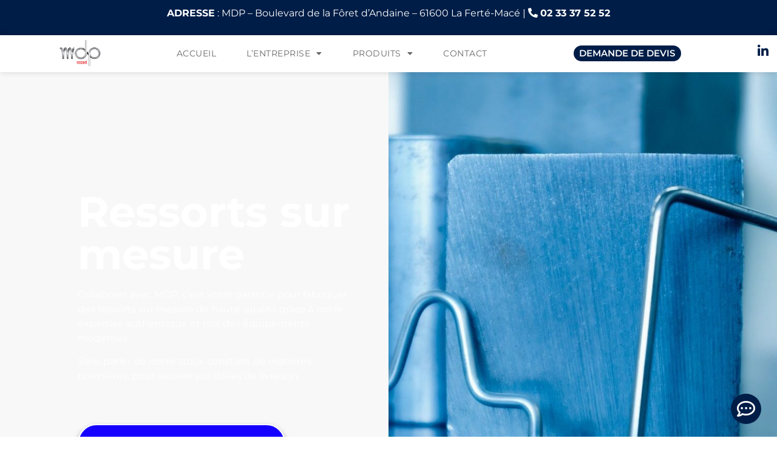

--- FILE ---
content_type: text/html; charset=UTF-8
request_url: https://www.mdp-ressort.com/ressorts-sur-mesure/
body_size: 25660
content:
<!doctype html>
<html lang="fr-FR">
<head>
	<meta charset="UTF-8">
	<meta name="viewport" content="width=device-width, initial-scale=1">
	<link rel="profile" href="https://gmpg.org/xfn/11">
	<meta name='robots' content='index, follow, max-image-preview:large, max-snippet:-1, max-video-preview:-1' />

	<!-- This site is optimized with the Yoast SEO plugin v26.6 - https://yoast.com/wordpress/plugins/seo/ -->
	<title>Ressorts sur mesure - MDP RESSORT</title>
	<meta name="description" content="Notre savoir-faire et notre parc machine nous permettent de réaliser vos ressorts sur mesure en grand quantité." />
	<link rel="canonical" href="https://www.mdp-ressort.com/ressorts-sur-mesure/" />
	<meta property="og:locale" content="fr_FR" />
	<meta property="og:type" content="article" />
	<meta property="og:title" content="Ressorts sur mesure - MDP RESSORT" />
	<meta property="og:description" content="Notre savoir-faire et notre parc machine nous permettent de réaliser vos ressorts sur mesure en grand quantité." />
	<meta property="og:url" content="https://www.mdp-ressort.com/ressorts-sur-mesure/" />
	<meta property="og:site_name" content="MDP RESSORT" />
	<meta property="article:modified_time" content="2024-12-06T14:48:45+00:00" />
	<meta property="og:image" content="https://www.mdp-ressort.com/wp-content/uploads/2022/10/1589792176-ressort_fil_faconne_mdp_-2020-1-fiche-1.jpg" />
	<meta property="og:image:width" content="525" />
	<meta property="og:image:height" content="384" />
	<meta property="og:image:type" content="image/jpeg" />
	<meta name="twitter:card" content="summary_large_image" />
	<meta name="twitter:label1" content="Durée de lecture estimée" />
	<meta name="twitter:data1" content="10 minutes" />
	<script type="application/ld+json" class="yoast-schema-graph">{"@context":"https://schema.org","@graph":[{"@type":"WebPage","@id":"https://www.mdp-ressort.com/ressorts-sur-mesure/","url":"https://www.mdp-ressort.com/ressorts-sur-mesure/","name":"Ressorts sur mesure - MDP RESSORT","isPartOf":{"@id":"https://www.mdp-ressort.com/#website"},"primaryImageOfPage":{"@id":"https://www.mdp-ressort.com/ressorts-sur-mesure/#primaryimage"},"image":{"@id":"https://www.mdp-ressort.com/ressorts-sur-mesure/#primaryimage"},"thumbnailUrl":"https://www.mdp-ressort.com/wp-content/uploads/2022/10/1589792176-ressort_fil_faconne_mdp_-2020-1-fiche-1.jpg","datePublished":"2022-10-06T11:32:53+00:00","dateModified":"2024-12-06T14:48:45+00:00","description":"Notre savoir-faire et notre parc machine nous permettent de réaliser vos ressorts sur mesure en grand quantité.","inLanguage":"fr-FR","potentialAction":[{"@type":"ReadAction","target":["https://www.mdp-ressort.com/ressorts-sur-mesure/"]}]},{"@type":"ImageObject","inLanguage":"fr-FR","@id":"https://www.mdp-ressort.com/ressorts-sur-mesure/#primaryimage","url":"https://www.mdp-ressort.com/wp-content/uploads/2022/10/1589792176-ressort_fil_faconne_mdp_-2020-1-fiche-1.jpg","contentUrl":"https://www.mdp-ressort.com/wp-content/uploads/2022/10/1589792176-ressort_fil_faconne_mdp_-2020-1-fiche-1.jpg","width":525,"height":384,"caption":"Ressorts sur mesure fabriqués par MDP"},{"@type":"WebSite","@id":"https://www.mdp-ressort.com/#website","url":"https://www.mdp-ressort.com/","name":"MDP RESSORT","description":"VOTRE EXPERT RESSORT","publisher":{"@id":"https://www.mdp-ressort.com/#organization"},"potentialAction":[{"@type":"SearchAction","target":{"@type":"EntryPoint","urlTemplate":"https://www.mdp-ressort.com/?s={search_term_string}"},"query-input":{"@type":"PropertyValueSpecification","valueRequired":true,"valueName":"search_term_string"}}],"inLanguage":"fr-FR"},{"@type":"Organization","@id":"https://www.mdp-ressort.com/#organization","name":"MDP RESSORT","url":"https://www.mdp-ressort.com/","logo":{"@type":"ImageObject","inLanguage":"fr-FR","@id":"https://www.mdp-ressort.com/#/schema/logo/image/","url":"https://www.mdp-ressort.com/wp-content/uploads/2022/10/mdp-logo.png","contentUrl":"https://www.mdp-ressort.com/wp-content/uploads/2022/10/mdp-logo.png","width":1920,"height":932,"caption":"MDP RESSORT"},"image":{"@id":"https://www.mdp-ressort.com/#/schema/logo/image/"}}]}</script>
	<!-- / Yoast SEO plugin. -->


<link rel="alternate" type="application/rss+xml" title="MDP RESSORT &raquo; Flux" href="https://www.mdp-ressort.com/feed/" />
<link rel="alternate" type="application/rss+xml" title="MDP RESSORT &raquo; Flux des commentaires" href="https://www.mdp-ressort.com/comments/feed/" />
<link rel="alternate" title="oEmbed (JSON)" type="application/json+oembed" href="https://www.mdp-ressort.com/wp-json/oembed/1.0/embed?url=https%3A%2F%2Fwww.mdp-ressort.com%2Fressorts-sur-mesure%2F" />
<link rel="alternate" title="oEmbed (XML)" type="text/xml+oembed" href="https://www.mdp-ressort.com/wp-json/oembed/1.0/embed?url=https%3A%2F%2Fwww.mdp-ressort.com%2Fressorts-sur-mesure%2F&#038;format=xml" />
<style id='wp-img-auto-sizes-contain-inline-css'>
img:is([sizes=auto i],[sizes^="auto," i]){contain-intrinsic-size:3000px 1500px}
/*# sourceURL=wp-img-auto-sizes-contain-inline-css */
</style>
<style id='wp-emoji-styles-inline-css'>

	img.wp-smiley, img.emoji {
		display: inline !important;
		border: none !important;
		box-shadow: none !important;
		height: 1em !important;
		width: 1em !important;
		margin: 0 0.07em !important;
		vertical-align: -0.1em !important;
		background: none !important;
		padding: 0 !important;
	}
/*# sourceURL=wp-emoji-styles-inline-css */
</style>
<style id='global-styles-inline-css'>
:root{--wp--preset--aspect-ratio--square: 1;--wp--preset--aspect-ratio--4-3: 4/3;--wp--preset--aspect-ratio--3-4: 3/4;--wp--preset--aspect-ratio--3-2: 3/2;--wp--preset--aspect-ratio--2-3: 2/3;--wp--preset--aspect-ratio--16-9: 16/9;--wp--preset--aspect-ratio--9-16: 9/16;--wp--preset--color--black: #000000;--wp--preset--color--cyan-bluish-gray: #abb8c3;--wp--preset--color--white: #ffffff;--wp--preset--color--pale-pink: #f78da7;--wp--preset--color--vivid-red: #cf2e2e;--wp--preset--color--luminous-vivid-orange: #ff6900;--wp--preset--color--luminous-vivid-amber: #fcb900;--wp--preset--color--light-green-cyan: #7bdcb5;--wp--preset--color--vivid-green-cyan: #00d084;--wp--preset--color--pale-cyan-blue: #8ed1fc;--wp--preset--color--vivid-cyan-blue: #0693e3;--wp--preset--color--vivid-purple: #9b51e0;--wp--preset--gradient--vivid-cyan-blue-to-vivid-purple: linear-gradient(135deg,rgb(6,147,227) 0%,rgb(155,81,224) 100%);--wp--preset--gradient--light-green-cyan-to-vivid-green-cyan: linear-gradient(135deg,rgb(122,220,180) 0%,rgb(0,208,130) 100%);--wp--preset--gradient--luminous-vivid-amber-to-luminous-vivid-orange: linear-gradient(135deg,rgb(252,185,0) 0%,rgb(255,105,0) 100%);--wp--preset--gradient--luminous-vivid-orange-to-vivid-red: linear-gradient(135deg,rgb(255,105,0) 0%,rgb(207,46,46) 100%);--wp--preset--gradient--very-light-gray-to-cyan-bluish-gray: linear-gradient(135deg,rgb(238,238,238) 0%,rgb(169,184,195) 100%);--wp--preset--gradient--cool-to-warm-spectrum: linear-gradient(135deg,rgb(74,234,220) 0%,rgb(151,120,209) 20%,rgb(207,42,186) 40%,rgb(238,44,130) 60%,rgb(251,105,98) 80%,rgb(254,248,76) 100%);--wp--preset--gradient--blush-light-purple: linear-gradient(135deg,rgb(255,206,236) 0%,rgb(152,150,240) 100%);--wp--preset--gradient--blush-bordeaux: linear-gradient(135deg,rgb(254,205,165) 0%,rgb(254,45,45) 50%,rgb(107,0,62) 100%);--wp--preset--gradient--luminous-dusk: linear-gradient(135deg,rgb(255,203,112) 0%,rgb(199,81,192) 50%,rgb(65,88,208) 100%);--wp--preset--gradient--pale-ocean: linear-gradient(135deg,rgb(255,245,203) 0%,rgb(182,227,212) 50%,rgb(51,167,181) 100%);--wp--preset--gradient--electric-grass: linear-gradient(135deg,rgb(202,248,128) 0%,rgb(113,206,126) 100%);--wp--preset--gradient--midnight: linear-gradient(135deg,rgb(2,3,129) 0%,rgb(40,116,252) 100%);--wp--preset--font-size--small: 13px;--wp--preset--font-size--medium: 20px;--wp--preset--font-size--large: 36px;--wp--preset--font-size--x-large: 42px;--wp--preset--spacing--20: 0.44rem;--wp--preset--spacing--30: 0.67rem;--wp--preset--spacing--40: 1rem;--wp--preset--spacing--50: 1.5rem;--wp--preset--spacing--60: 2.25rem;--wp--preset--spacing--70: 3.38rem;--wp--preset--spacing--80: 5.06rem;--wp--preset--shadow--natural: 6px 6px 9px rgba(0, 0, 0, 0.2);--wp--preset--shadow--deep: 12px 12px 50px rgba(0, 0, 0, 0.4);--wp--preset--shadow--sharp: 6px 6px 0px rgba(0, 0, 0, 0.2);--wp--preset--shadow--outlined: 6px 6px 0px -3px rgb(255, 255, 255), 6px 6px rgb(0, 0, 0);--wp--preset--shadow--crisp: 6px 6px 0px rgb(0, 0, 0);}:root { --wp--style--global--content-size: 800px;--wp--style--global--wide-size: 1200px; }:where(body) { margin: 0; }.wp-site-blocks > .alignleft { float: left; margin-right: 2em; }.wp-site-blocks > .alignright { float: right; margin-left: 2em; }.wp-site-blocks > .aligncenter { justify-content: center; margin-left: auto; margin-right: auto; }:where(.wp-site-blocks) > * { margin-block-start: 24px; margin-block-end: 0; }:where(.wp-site-blocks) > :first-child { margin-block-start: 0; }:where(.wp-site-blocks) > :last-child { margin-block-end: 0; }:root { --wp--style--block-gap: 24px; }:root :where(.is-layout-flow) > :first-child{margin-block-start: 0;}:root :where(.is-layout-flow) > :last-child{margin-block-end: 0;}:root :where(.is-layout-flow) > *{margin-block-start: 24px;margin-block-end: 0;}:root :where(.is-layout-constrained) > :first-child{margin-block-start: 0;}:root :where(.is-layout-constrained) > :last-child{margin-block-end: 0;}:root :where(.is-layout-constrained) > *{margin-block-start: 24px;margin-block-end: 0;}:root :where(.is-layout-flex){gap: 24px;}:root :where(.is-layout-grid){gap: 24px;}.is-layout-flow > .alignleft{float: left;margin-inline-start: 0;margin-inline-end: 2em;}.is-layout-flow > .alignright{float: right;margin-inline-start: 2em;margin-inline-end: 0;}.is-layout-flow > .aligncenter{margin-left: auto !important;margin-right: auto !important;}.is-layout-constrained > .alignleft{float: left;margin-inline-start: 0;margin-inline-end: 2em;}.is-layout-constrained > .alignright{float: right;margin-inline-start: 2em;margin-inline-end: 0;}.is-layout-constrained > .aligncenter{margin-left: auto !important;margin-right: auto !important;}.is-layout-constrained > :where(:not(.alignleft):not(.alignright):not(.alignfull)){max-width: var(--wp--style--global--content-size);margin-left: auto !important;margin-right: auto !important;}.is-layout-constrained > .alignwide{max-width: var(--wp--style--global--wide-size);}body .is-layout-flex{display: flex;}.is-layout-flex{flex-wrap: wrap;align-items: center;}.is-layout-flex > :is(*, div){margin: 0;}body .is-layout-grid{display: grid;}.is-layout-grid > :is(*, div){margin: 0;}body{padding-top: 0px;padding-right: 0px;padding-bottom: 0px;padding-left: 0px;}a:where(:not(.wp-element-button)){text-decoration: underline;}:root :where(.wp-element-button, .wp-block-button__link){background-color: #32373c;border-width: 0;color: #fff;font-family: inherit;font-size: inherit;font-style: inherit;font-weight: inherit;letter-spacing: inherit;line-height: inherit;padding-top: calc(0.667em + 2px);padding-right: calc(1.333em + 2px);padding-bottom: calc(0.667em + 2px);padding-left: calc(1.333em + 2px);text-decoration: none;text-transform: inherit;}.has-black-color{color: var(--wp--preset--color--black) !important;}.has-cyan-bluish-gray-color{color: var(--wp--preset--color--cyan-bluish-gray) !important;}.has-white-color{color: var(--wp--preset--color--white) !important;}.has-pale-pink-color{color: var(--wp--preset--color--pale-pink) !important;}.has-vivid-red-color{color: var(--wp--preset--color--vivid-red) !important;}.has-luminous-vivid-orange-color{color: var(--wp--preset--color--luminous-vivid-orange) !important;}.has-luminous-vivid-amber-color{color: var(--wp--preset--color--luminous-vivid-amber) !important;}.has-light-green-cyan-color{color: var(--wp--preset--color--light-green-cyan) !important;}.has-vivid-green-cyan-color{color: var(--wp--preset--color--vivid-green-cyan) !important;}.has-pale-cyan-blue-color{color: var(--wp--preset--color--pale-cyan-blue) !important;}.has-vivid-cyan-blue-color{color: var(--wp--preset--color--vivid-cyan-blue) !important;}.has-vivid-purple-color{color: var(--wp--preset--color--vivid-purple) !important;}.has-black-background-color{background-color: var(--wp--preset--color--black) !important;}.has-cyan-bluish-gray-background-color{background-color: var(--wp--preset--color--cyan-bluish-gray) !important;}.has-white-background-color{background-color: var(--wp--preset--color--white) !important;}.has-pale-pink-background-color{background-color: var(--wp--preset--color--pale-pink) !important;}.has-vivid-red-background-color{background-color: var(--wp--preset--color--vivid-red) !important;}.has-luminous-vivid-orange-background-color{background-color: var(--wp--preset--color--luminous-vivid-orange) !important;}.has-luminous-vivid-amber-background-color{background-color: var(--wp--preset--color--luminous-vivid-amber) !important;}.has-light-green-cyan-background-color{background-color: var(--wp--preset--color--light-green-cyan) !important;}.has-vivid-green-cyan-background-color{background-color: var(--wp--preset--color--vivid-green-cyan) !important;}.has-pale-cyan-blue-background-color{background-color: var(--wp--preset--color--pale-cyan-blue) !important;}.has-vivid-cyan-blue-background-color{background-color: var(--wp--preset--color--vivid-cyan-blue) !important;}.has-vivid-purple-background-color{background-color: var(--wp--preset--color--vivid-purple) !important;}.has-black-border-color{border-color: var(--wp--preset--color--black) !important;}.has-cyan-bluish-gray-border-color{border-color: var(--wp--preset--color--cyan-bluish-gray) !important;}.has-white-border-color{border-color: var(--wp--preset--color--white) !important;}.has-pale-pink-border-color{border-color: var(--wp--preset--color--pale-pink) !important;}.has-vivid-red-border-color{border-color: var(--wp--preset--color--vivid-red) !important;}.has-luminous-vivid-orange-border-color{border-color: var(--wp--preset--color--luminous-vivid-orange) !important;}.has-luminous-vivid-amber-border-color{border-color: var(--wp--preset--color--luminous-vivid-amber) !important;}.has-light-green-cyan-border-color{border-color: var(--wp--preset--color--light-green-cyan) !important;}.has-vivid-green-cyan-border-color{border-color: var(--wp--preset--color--vivid-green-cyan) !important;}.has-pale-cyan-blue-border-color{border-color: var(--wp--preset--color--pale-cyan-blue) !important;}.has-vivid-cyan-blue-border-color{border-color: var(--wp--preset--color--vivid-cyan-blue) !important;}.has-vivid-purple-border-color{border-color: var(--wp--preset--color--vivid-purple) !important;}.has-vivid-cyan-blue-to-vivid-purple-gradient-background{background: var(--wp--preset--gradient--vivid-cyan-blue-to-vivid-purple) !important;}.has-light-green-cyan-to-vivid-green-cyan-gradient-background{background: var(--wp--preset--gradient--light-green-cyan-to-vivid-green-cyan) !important;}.has-luminous-vivid-amber-to-luminous-vivid-orange-gradient-background{background: var(--wp--preset--gradient--luminous-vivid-amber-to-luminous-vivid-orange) !important;}.has-luminous-vivid-orange-to-vivid-red-gradient-background{background: var(--wp--preset--gradient--luminous-vivid-orange-to-vivid-red) !important;}.has-very-light-gray-to-cyan-bluish-gray-gradient-background{background: var(--wp--preset--gradient--very-light-gray-to-cyan-bluish-gray) !important;}.has-cool-to-warm-spectrum-gradient-background{background: var(--wp--preset--gradient--cool-to-warm-spectrum) !important;}.has-blush-light-purple-gradient-background{background: var(--wp--preset--gradient--blush-light-purple) !important;}.has-blush-bordeaux-gradient-background{background: var(--wp--preset--gradient--blush-bordeaux) !important;}.has-luminous-dusk-gradient-background{background: var(--wp--preset--gradient--luminous-dusk) !important;}.has-pale-ocean-gradient-background{background: var(--wp--preset--gradient--pale-ocean) !important;}.has-electric-grass-gradient-background{background: var(--wp--preset--gradient--electric-grass) !important;}.has-midnight-gradient-background{background: var(--wp--preset--gradient--midnight) !important;}.has-small-font-size{font-size: var(--wp--preset--font-size--small) !important;}.has-medium-font-size{font-size: var(--wp--preset--font-size--medium) !important;}.has-large-font-size{font-size: var(--wp--preset--font-size--large) !important;}.has-x-large-font-size{font-size: var(--wp--preset--font-size--x-large) !important;}
:root :where(.wp-block-pullquote){font-size: 1.5em;line-height: 1.6;}
/*# sourceURL=global-styles-inline-css */
</style>
<link rel='stylesheet' id='hello-elementor-css' href='https://www.mdp-ressort.com/wp-content/themes/hello-elementor/assets/css/reset.css?ver=3.4.5' media='all' />
<link rel='stylesheet' id='hello-elementor-theme-style-css' href='https://www.mdp-ressort.com/wp-content/themes/hello-elementor/assets/css/theme.css?ver=3.4.5' media='all' />
<link rel='stylesheet' id='hello-elementor-header-footer-css' href='https://www.mdp-ressort.com/wp-content/themes/hello-elementor/assets/css/header-footer.css?ver=3.4.5' media='all' />
<link rel='stylesheet' id='elementor-frontend-css' href='https://www.mdp-ressort.com/wp-content/plugins/elementor/assets/css/frontend.min.css?ver=3.34.0' media='all' />
<link rel='stylesheet' id='elementor-post-5-css' href='https://www.mdp-ressort.com/wp-content/uploads/elementor/css/post-5.css?ver=1768864046' media='all' />
<link rel='stylesheet' id='widget-nav-menu-css' href='https://www.mdp-ressort.com/wp-content/plugins/elementor-pro/assets/css/widget-nav-menu.min.css?ver=3.34.0' media='all' />
<link rel='stylesheet' id='widget-search-form-css' href='https://www.mdp-ressort.com/wp-content/plugins/elementor-pro/assets/css/widget-search-form.min.css?ver=3.34.0' media='all' />
<link rel='stylesheet' id='elementor-icons-shared-0-css' href='https://www.mdp-ressort.com/wp-content/plugins/elementor/assets/lib/font-awesome/css/fontawesome.min.css?ver=5.15.3' media='all' />
<link rel='stylesheet' id='elementor-icons-fa-solid-css' href='https://www.mdp-ressort.com/wp-content/plugins/elementor/assets/lib/font-awesome/css/solid.min.css?ver=5.15.3' media='all' />
<link rel='stylesheet' id='e-sticky-css' href='https://www.mdp-ressort.com/wp-content/plugins/elementor-pro/assets/css/modules/sticky.min.css?ver=3.34.0' media='all' />
<link rel='stylesheet' id='widget-icon-box-css' href='https://www.mdp-ressort.com/wp-content/plugins/elementor/assets/css/widget-icon-box.min.css?ver=3.34.0' media='all' />
<link rel='stylesheet' id='widget-image-css' href='https://www.mdp-ressort.com/wp-content/plugins/elementor/assets/css/widget-image.min.css?ver=3.34.0' media='all' />
<link rel='stylesheet' id='widget-icon-list-css' href='https://www.mdp-ressort.com/wp-content/plugins/elementor/assets/css/widget-icon-list.min.css?ver=3.34.0' media='all' />
<link rel='stylesheet' id='widget-heading-css' href='https://www.mdp-ressort.com/wp-content/plugins/elementor/assets/css/widget-heading.min.css?ver=3.34.0' media='all' />
<link rel='stylesheet' id='widget-spacer-css' href='https://www.mdp-ressort.com/wp-content/plugins/elementor/assets/css/widget-spacer.min.css?ver=3.34.0' media='all' />
<link rel='stylesheet' id='e-animation-zoomIn-css' href='https://www.mdp-ressort.com/wp-content/plugins/elementor/assets/lib/animations/styles/zoomIn.min.css?ver=3.34.0' media='all' />
<link rel='stylesheet' id='e-popup-css' href='https://www.mdp-ressort.com/wp-content/plugins/elementor-pro/assets/css/conditionals/popup.min.css?ver=3.34.0' media='all' />
<link rel='stylesheet' id='elementor-icons-css' href='https://www.mdp-ressort.com/wp-content/plugins/elementor/assets/lib/eicons/css/elementor-icons.min.css?ver=5.45.0' media='all' />
<link rel='stylesheet' id='e-shapes-css' href='https://www.mdp-ressort.com/wp-content/plugins/elementor/assets/css/conditionals/shapes.min.css?ver=3.34.0' media='all' />
<link rel='stylesheet' id='widget-divider-css' href='https://www.mdp-ressort.com/wp-content/plugins/elementor/assets/css/widget-divider.min.css?ver=3.34.0' media='all' />
<link rel='stylesheet' id='swiper-css' href='https://www.mdp-ressort.com/wp-content/plugins/elementor/assets/lib/swiper/v8/css/swiper.min.css?ver=8.4.5' media='all' />
<link rel='stylesheet' id='e-swiper-css' href='https://www.mdp-ressort.com/wp-content/plugins/elementor/assets/css/conditionals/e-swiper.min.css?ver=3.34.0' media='all' />
<link rel='stylesheet' id='widget-image-carousel-css' href='https://www.mdp-ressort.com/wp-content/plugins/elementor/assets/css/widget-image-carousel.min.css?ver=3.34.0' media='all' />
<link rel='stylesheet' id='widget-menu-anchor-css' href='https://www.mdp-ressort.com/wp-content/plugins/elementor/assets/css/widget-menu-anchor.min.css?ver=3.34.0' media='all' />
<link rel='stylesheet' id='elementor-post-76-css' href='https://www.mdp-ressort.com/wp-content/uploads/elementor/css/post-76.css?ver=1768877262' media='all' />
<link rel='stylesheet' id='elementor-post-7-css' href='https://www.mdp-ressort.com/wp-content/uploads/elementor/css/post-7.css?ver=1768864292' media='all' />
<link rel='stylesheet' id='elementor-post-636-css' href='https://www.mdp-ressort.com/wp-content/uploads/elementor/css/post-636.css?ver=1768864292' media='all' />
<link rel='stylesheet' id='elementor-post-778-css' href='https://www.mdp-ressort.com/wp-content/uploads/elementor/css/post-778.css?ver=1768864292' media='all' />
<link rel='stylesheet' id='axeptio/main-css' href='https://www.mdp-ressort.com/wp-content/plugins/axeptio-sdk-integration/dist/css/frontend/main.css' media='all' />
<link rel='stylesheet' id='hello-elementor-child-style-css' href='https://www.mdp-ressort.com/wp-content/themes/hello-elementor-child/style.css?ver=1.0.0' media='all' />
<link rel='stylesheet' id='elementor-gf-local-montserrat-css' href='https://www.mdp-ressort.com/wp-content/uploads/elementor/google-fonts/css/montserrat.css?ver=1742336689' media='all' />
<link rel='stylesheet' id='elementor-icons-fa-regular-css' href='https://www.mdp-ressort.com/wp-content/plugins/elementor/assets/lib/font-awesome/css/regular.min.css?ver=5.15.3' media='all' />
<link rel='stylesheet' id='elementor-icons-fa-brands-css' href='https://www.mdp-ressort.com/wp-content/plugins/elementor/assets/lib/font-awesome/css/brands.min.css?ver=5.15.3' media='all' />
<script src="https://www.mdp-ressort.com/wp-includes/js/jquery/jquery.min.js?ver=3.7.1" id="jquery-core-js"></script>
<script src="https://www.mdp-ressort.com/wp-includes/js/jquery/jquery-migrate.min.js?ver=3.4.1" id="jquery-migrate-js"></script>
<link rel="https://api.w.org/" href="https://www.mdp-ressort.com/wp-json/" /><link rel="alternate" title="JSON" type="application/json" href="https://www.mdp-ressort.com/wp-json/wp/v2/pages/76" /><link rel="EditURI" type="application/rsd+xml" title="RSD" href="https://www.mdp-ressort.com/xmlrpc.php?rsd" />
<meta name="generator" content="WordPress 6.9" />
<link rel='shortlink' href='https://www.mdp-ressort.com/?p=76' />
<!-- Start of HubSpot Embed Code -->

<script type="text/javascript" id="hs-script-loader" async defer src="//js-eu1.hs-scripts.com/144008425.js"></script>

<!-- End of HubSpot Embed Code -->
<!-- Google tag (gtag.js) --> <script async src="https://www.googletagmanager.com/gtag/js?id=AW-949259890"></script> <script> window.dataLayer = window.dataLayer || []; function gtag(){dataLayer.push(arguments);} gtag('js', new Date()); gtag('config', 'AW-949259890'); </script>
<!-- Google Tag Manager -->
<script>(function(w,d,s,l,i){w[l]=w[l]||[];w[l].push({'gtm.start':
new Date().getTime(),event:'gtm.js'});var f=d.getElementsByTagName(s)[0],
j=d.createElement(s),dl=l!='dataLayer'?'&l='+l:'';j.async=true;j.src=
'https://www.googletagmanager.com/gtm.js?id='+i+dl;f.parentNode.insertBefore(j,f);
})(window,document,'script','dataLayer','GTM-TX62G9P');</script>
<!-- End Google Tag Manager --><meta name="generator" content="Elementor 3.34.0; features: additional_custom_breakpoints; settings: css_print_method-external, google_font-enabled, font_display-auto">
			<style>
				.e-con.e-parent:nth-of-type(n+4):not(.e-lazyloaded):not(.e-no-lazyload),
				.e-con.e-parent:nth-of-type(n+4):not(.e-lazyloaded):not(.e-no-lazyload) * {
					background-image: none !important;
				}
				@media screen and (max-height: 1024px) {
					.e-con.e-parent:nth-of-type(n+3):not(.e-lazyloaded):not(.e-no-lazyload),
					.e-con.e-parent:nth-of-type(n+3):not(.e-lazyloaded):not(.e-no-lazyload) * {
						background-image: none !important;
					}
				}
				@media screen and (max-height: 640px) {
					.e-con.e-parent:nth-of-type(n+2):not(.e-lazyloaded):not(.e-no-lazyload),
					.e-con.e-parent:nth-of-type(n+2):not(.e-lazyloaded):not(.e-no-lazyload) * {
						background-image: none !important;
					}
				}
			</style>
			<link rel="icon" href="https://www.mdp-ressort.com/wp-content/uploads/2022/10/cropped-favicon-mdp-1-32x32.png" sizes="32x32" />
<link rel="icon" href="https://www.mdp-ressort.com/wp-content/uploads/2022/10/cropped-favicon-mdp-1-192x192.png" sizes="192x192" />
<link rel="apple-touch-icon" href="https://www.mdp-ressort.com/wp-content/uploads/2022/10/cropped-favicon-mdp-1-180x180.png" />
<meta name="msapplication-TileImage" content="https://www.mdp-ressort.com/wp-content/uploads/2022/10/cropped-favicon-mdp-1-270x270.png" />
		<style id="wp-custom-css">
			.home .entry-title { display: none; }

	.hNJSJp{
				bottom: 95px !important;
	}
@media screen and (max-width: 900px) {

	.elementor iframe{
	    max-width: 80%;	
	}
	body{
		overflow: hidden:
	}
	.elementor-63 .elementor-element.elementor-element-bd8288b .elementor-icon-list-text {
    text-decoration: underline;
}
}

	.bloc-contact-responsive{
    position: fixed !important;
    bottom: 0 !important;
    z-index: 999 !important;
    width: 100% !important;
    margin: auto;
	
		overflow: hidden;
	}		</style>
		</head>
<body class="wp-singular page-template-default page page-id-76 wp-custom-logo wp-embed-responsive wp-theme-hello-elementor wp-child-theme-hello-elementor-child hello-elementor-default elementor-default elementor-template-full-width elementor-kit-5 elementor-page elementor-page-76">

<!-- Google Tag Manager (noscript) -->
<noscript><iframe src="https://www.googletagmanager.com/ns.html?id=GTM-TX62G9P"
height="0" width="0" style="display:none;visibility:hidden"></iframe></noscript>
<!-- End Google Tag Manager (noscript) -->
<a class="skip-link screen-reader-text" href="#content">Aller au contenu</a>

		<header data-elementor-type="header" data-elementor-id="7" class="elementor elementor-7 elementor-location-header" data-elementor-post-type="elementor_library">
					<section class="elementor-section elementor-top-section elementor-element elementor-element-6a9be92b elementor-section-full_width elementor-section-height-default elementor-section-height-default" data-id="6a9be92b" data-element_type="section" data-settings="{&quot;sticky&quot;:&quot;top&quot;,&quot;background_background&quot;:&quot;classic&quot;,&quot;sticky_on&quot;:[&quot;desktop&quot;,&quot;tablet&quot;,&quot;mobile&quot;],&quot;sticky_offset&quot;:0,&quot;sticky_effects_offset&quot;:0,&quot;sticky_anchor_link_offset&quot;:0}">
						<div class="elementor-container elementor-column-gap-default">
					<div class="elementor-column elementor-col-100 elementor-top-column elementor-element elementor-element-5c351208" data-id="5c351208" data-element_type="column">
			<div class="elementor-widget-wrap elementor-element-populated">
						<section class="elementor-section elementor-inner-section elementor-element elementor-element-71f861 elementor-section-full_width elementor-section-height-default elementor-section-height-default" data-id="71f861" data-element_type="section">
						<div class="elementor-container elementor-column-gap-default">
					<div class="elementor-column elementor-col-100 elementor-inner-column elementor-element elementor-element-253e1758 elementor-hidden-mobile" data-id="253e1758" data-element_type="column" data-settings="{&quot;background_background&quot;:&quot;classic&quot;}">
			<div class="elementor-widget-wrap elementor-element-populated">
						<div class="elementor-element elementor-element-4af2b553 elementor-widget elementor-widget-text-editor" data-id="4af2b553" data-element_type="widget" data-widget_type="text-editor.default">
				<div class="elementor-widget-container">
									<p><b class="bold-white">ADRESSE</b> : MDP &#8211; Boulevard de la Fôret d&rsquo;Andaine &#8211; 61600 La Ferté-Macé | <i class="fas fa-phone-alt"></i> <span style="color: #ffffff;"><a class="bold-white" href="tel:0233375252"><b>02 33 37 52 52</b></a></span></p>								</div>
				</div>
					</div>
		</div>
					</div>
		</section>
				<section class="elementor-section elementor-inner-section elementor-element elementor-element-4033a592 elementor-section-full_width elementor-section-height-default elementor-section-height-default" data-id="4033a592" data-element_type="section" data-settings="{&quot;background_background&quot;:&quot;classic&quot;}">
						<div class="elementor-container elementor-column-gap-default">
					<div class="elementor-column elementor-col-20 elementor-inner-column elementor-element elementor-element-16814670" data-id="16814670" data-element_type="column" data-settings="{&quot;background_background&quot;:&quot;classic&quot;}">
			<div class="elementor-widget-wrap elementor-element-populated">
							</div>
		</div>
				<div class="elementor-column elementor-col-20 elementor-inner-column elementor-element elementor-element-6caa7a22" data-id="6caa7a22" data-element_type="column">
			<div class="elementor-widget-wrap elementor-element-populated">
						<div class="elementor-element elementor-element-2a5fb739 elementor-nav-menu--stretch elementor-nav-menu__align-start elementor-nav-menu--dropdown-tablet elementor-nav-menu__text-align-aside elementor-nav-menu--toggle elementor-nav-menu--burger elementor-widget elementor-widget-nav-menu" data-id="2a5fb739" data-element_type="widget" data-settings="{&quot;full_width&quot;:&quot;stretch&quot;,&quot;layout&quot;:&quot;horizontal&quot;,&quot;submenu_icon&quot;:{&quot;value&quot;:&quot;&lt;i class=\&quot;fas fa-caret-down\&quot; aria-hidden=\&quot;true\&quot;&gt;&lt;\/i&gt;&quot;,&quot;library&quot;:&quot;fa-solid&quot;},&quot;toggle&quot;:&quot;burger&quot;}" data-widget_type="nav-menu.default">
				<div class="elementor-widget-container">
								<nav aria-label="Menu" class="elementor-nav-menu--main elementor-nav-menu__container elementor-nav-menu--layout-horizontal e--pointer-text e--animation-grow">
				<ul id="menu-1-2a5fb739" class="elementor-nav-menu"><li class="menu-item menu-item-type-post_type menu-item-object-page menu-item-home menu-item-283"><a href="https://www.mdp-ressort.com/" class="elementor-item">Accueil</a></li>
<li class="menu-item menu-item-type-post_type menu-item-object-page menu-item-has-children menu-item-285"><a href="https://www.mdp-ressort.com/entreprise/" class="elementor-item">L’entreprise</a>
<ul class="sub-menu elementor-nav-menu--dropdown">
	<li class="menu-item menu-item-type-post_type menu-item-object-page menu-item-4166"><a href="https://www.mdp-ressort.com/mdp-ressort-partenaire-certifie-en-91002018/" class="elementor-sub-item">MDP Ressort, partenaire certifié EN 9100:2018</a></li>
</ul>
</li>
<li class="menu-item menu-item-type-post_type menu-item-object-page current-menu-ancestor current-menu-parent current_page_parent current_page_ancestor menu-item-has-children menu-item-286"><a href="https://www.mdp-ressort.com/types-de-ressorts/" class="elementor-item">Produits</a>
<ul class="sub-menu elementor-nav-menu--dropdown">
	<li class="menu-item menu-item-type-post_type menu-item-object-page menu-item-292"><a href="https://www.mdp-ressort.com/types-de-ressorts/" class="elementor-sub-item">Présentation</a></li>
	<li class="menu-item menu-item-type-post_type menu-item-object-page menu-item-287"><a href="https://www.mdp-ressort.com/ressort-a-lame/" class="elementor-sub-item">Ressort à lame</a></li>
	<li class="menu-item menu-item-type-post_type menu-item-object-page menu-item-288"><a href="https://www.mdp-ressort.com/ressort-de-torsion/" class="elementor-sub-item">Ressort de torsion</a></li>
	<li class="menu-item menu-item-type-post_type menu-item-object-page menu-item-289"><a href="https://www.mdp-ressort.com/ressorts-de-compression/" class="elementor-sub-item">Ressorts de compression</a></li>
	<li class="menu-item menu-item-type-post_type menu-item-object-page menu-item-290"><a href="https://www.mdp-ressort.com/ressorts-de-traction/" class="elementor-sub-item">Ressorts de traction</a></li>
	<li class="menu-item menu-item-type-post_type menu-item-object-page current-menu-item page_item page-item-76 current_page_item menu-item-291"><a href="https://www.mdp-ressort.com/ressorts-sur-mesure/" aria-current="page" class="elementor-sub-item elementor-item-active">Ressorts sur mesure</a></li>
</ul>
</li>
<li class="menu-item menu-item-type-post_type menu-item-object-page menu-item-284"><a href="https://www.mdp-ressort.com/contact/" class="elementor-item">Contact</a></li>
</ul>			</nav>
					<div class="elementor-menu-toggle" role="button" tabindex="0" aria-label="Permuter le menu" aria-expanded="false">
			<i aria-hidden="true" role="presentation" class="elementor-menu-toggle__icon--open eicon-menu-bar"></i><i aria-hidden="true" role="presentation" class="elementor-menu-toggle__icon--close eicon-close"></i>		</div>
					<nav class="elementor-nav-menu--dropdown elementor-nav-menu__container" aria-hidden="true">
				<ul id="menu-2-2a5fb739" class="elementor-nav-menu"><li class="menu-item menu-item-type-post_type menu-item-object-page menu-item-home menu-item-283"><a href="https://www.mdp-ressort.com/" class="elementor-item" tabindex="-1">Accueil</a></li>
<li class="menu-item menu-item-type-post_type menu-item-object-page menu-item-has-children menu-item-285"><a href="https://www.mdp-ressort.com/entreprise/" class="elementor-item" tabindex="-1">L’entreprise</a>
<ul class="sub-menu elementor-nav-menu--dropdown">
	<li class="menu-item menu-item-type-post_type menu-item-object-page menu-item-4166"><a href="https://www.mdp-ressort.com/mdp-ressort-partenaire-certifie-en-91002018/" class="elementor-sub-item" tabindex="-1">MDP Ressort, partenaire certifié EN 9100:2018</a></li>
</ul>
</li>
<li class="menu-item menu-item-type-post_type menu-item-object-page current-menu-ancestor current-menu-parent current_page_parent current_page_ancestor menu-item-has-children menu-item-286"><a href="https://www.mdp-ressort.com/types-de-ressorts/" class="elementor-item" tabindex="-1">Produits</a>
<ul class="sub-menu elementor-nav-menu--dropdown">
	<li class="menu-item menu-item-type-post_type menu-item-object-page menu-item-292"><a href="https://www.mdp-ressort.com/types-de-ressorts/" class="elementor-sub-item" tabindex="-1">Présentation</a></li>
	<li class="menu-item menu-item-type-post_type menu-item-object-page menu-item-287"><a href="https://www.mdp-ressort.com/ressort-a-lame/" class="elementor-sub-item" tabindex="-1">Ressort à lame</a></li>
	<li class="menu-item menu-item-type-post_type menu-item-object-page menu-item-288"><a href="https://www.mdp-ressort.com/ressort-de-torsion/" class="elementor-sub-item" tabindex="-1">Ressort de torsion</a></li>
	<li class="menu-item menu-item-type-post_type menu-item-object-page menu-item-289"><a href="https://www.mdp-ressort.com/ressorts-de-compression/" class="elementor-sub-item" tabindex="-1">Ressorts de compression</a></li>
	<li class="menu-item menu-item-type-post_type menu-item-object-page menu-item-290"><a href="https://www.mdp-ressort.com/ressorts-de-traction/" class="elementor-sub-item" tabindex="-1">Ressorts de traction</a></li>
	<li class="menu-item menu-item-type-post_type menu-item-object-page current-menu-item page_item page-item-76 current_page_item menu-item-291"><a href="https://www.mdp-ressort.com/ressorts-sur-mesure/" aria-current="page" class="elementor-sub-item elementor-item-active" tabindex="-1">Ressorts sur mesure</a></li>
</ul>
</li>
<li class="menu-item menu-item-type-post_type menu-item-object-page menu-item-284"><a href="https://www.mdp-ressort.com/contact/" class="elementor-item" tabindex="-1">Contact</a></li>
</ul>			</nav>
						</div>
				</div>
					</div>
		</div>
				<div class="elementor-column elementor-col-20 elementor-inner-column elementor-element elementor-element-8408fb8 elementor-hidden-mobile" data-id="8408fb8" data-element_type="column">
			<div class="elementor-widget-wrap elementor-element-populated">
						<div class="elementor-element elementor-element-9e5cc5c elementor-align-left elementor-widget elementor-widget-button" data-id="9e5cc5c" data-element_type="widget" data-widget_type="button.default">
				<div class="elementor-widget-container">
									<div class="elementor-button-wrapper">
					<a class="elementor-button elementor-button-link elementor-size-sm" href="#contact">
						<span class="elementor-button-content-wrapper">
									<span class="elementor-button-text">DEMANDE DE DEVIS</span>
					</span>
					</a>
				</div>
								</div>
				</div>
					</div>
		</div>
				<div class="elementor-column elementor-col-20 elementor-inner-column elementor-element elementor-element-679801ac elementor-hidden-mobile elementor-hidden-tablet" data-id="679801ac" data-element_type="column">
			<div class="elementor-widget-wrap elementor-element-populated">
						<div class="elementor-element elementor-element-200e3935 elementor-search-form--skin-minimal elementor-widget elementor-widget-search-form" data-id="200e3935" data-element_type="widget" data-settings="{&quot;skin&quot;:&quot;minimal&quot;}" data-widget_type="search-form.default">
				<div class="elementor-widget-container">
							<search role="search">
			<form class="elementor-search-form" action="https://www.mdp-ressort.com" method="get">
												<div class="elementor-search-form__container">
					<label class="elementor-screen-only" for="elementor-search-form-200e3935">Rechercher </label>

											<div class="elementor-search-form__icon">
							<i aria-hidden="true" class="fas fa-search"></i>							<span class="elementor-screen-only">Rechercher </span>
						</div>
					
					<input id="elementor-search-form-200e3935" placeholder="" class="elementor-search-form__input" type="search" name="s" value="">
					
					
									</div>
			</form>
		</search>
						</div>
				</div>
					</div>
		</div>
				<div class="elementor-column elementor-col-20 elementor-inner-column elementor-element elementor-element-50f19e9" data-id="50f19e9" data-element_type="column">
			<div class="elementor-widget-wrap elementor-element-populated">
						<div class="elementor-element elementor-element-aada04d elementor-view-default elementor-widget elementor-widget-icon" data-id="aada04d" data-element_type="widget" data-widget_type="icon.default">
				<div class="elementor-widget-container">
							<div class="elementor-icon-wrapper">
			<a class="elementor-icon" href="https://www.linkedin.com/company/metalians-groupe-sfam-cft-mdp/" target="_blank">
			<i aria-hidden="true" class="fab fa-linkedin-in"></i>			</a>
		</div>
						</div>
				</div>
					</div>
		</div>
					</div>
		</section>
					</div>
		</div>
					</div>
		</section>
				<section class="elementor-section elementor-top-section elementor-element elementor-element-5104fd4 elementor-hidden-mobile elementor-section-boxed elementor-section-height-default elementor-section-height-default" data-id="5104fd4" data-element_type="section">
						<div class="elementor-container elementor-column-gap-default">
					<div class="elementor-column elementor-col-100 elementor-top-column elementor-element elementor-element-a4a9671" data-id="a4a9671" data-element_type="column">
			<div class="elementor-widget-wrap elementor-element-populated">
						<div class="elementor-element elementor-element-2e77466 elementor-view-stacked elementor-widget__width-auto elementor-fixed elementor-hidden-tablet elementor-hidden-mobile elementor-shape-circle elementor-widget elementor-widget-icon" data-id="2e77466" data-element_type="widget" data-settings="{&quot;_position&quot;:&quot;fixed&quot;}" data-widget_type="icon.default">
				<div class="elementor-widget-container">
							<div class="elementor-icon-wrapper">
			<a class="elementor-icon" href="#elementor-action%3Aaction%3Dpopup%3Aopen%26settings%3DeyJpZCI6Ijc3OCIsInRvZ2dsZSI6ZmFsc2V9">
			<i aria-hidden="true" class="far fa-comment-dots"></i>			</a>
		</div>
						</div>
				</div>
					</div>
		</div>
					</div>
		</section>
				<section class="elementor-section elementor-top-section elementor-element elementor-element-cdaac1f bloc-contact-responsive elementor-hidden-desktop elementor-hidden-tablet elementor-section-boxed elementor-section-height-default elementor-section-height-default" data-id="cdaac1f" data-element_type="section">
						<div class="elementor-container elementor-column-gap-default">
					<div class="elementor-column elementor-col-25 elementor-top-column elementor-element elementor-element-82ca58c" data-id="82ca58c" data-element_type="column">
			<div class="elementor-widget-wrap elementor-element-populated">
						<div class="elementor-element elementor-element-8bbb4d1 elementor-widget-tablet__width-initial elementor-view-default elementor-position-block-start elementor-mobile-position-block-start elementor-widget elementor-widget-icon-box" data-id="8bbb4d1" data-element_type="widget" data-widget_type="icon-box.default">
				<div class="elementor-widget-container">
							<div class="elementor-icon-box-wrapper">

						<div class="elementor-icon-box-icon">
				<a href="https://www.mdp-ressort.com/demande-de-devis/" class="elementor-icon" tabindex="-1" aria-label="Devis">
				<i aria-hidden="true" class="fas fa-newspaper"></i>				</a>
			</div>
			
						<div class="elementor-icon-box-content">

									<h3 class="elementor-icon-box-title">
						<a href="https://www.mdp-ressort.com/demande-de-devis/" >
							Devis						</a>
					</h3>
				
				
			</div>
			
		</div>
						</div>
				</div>
					</div>
		</div>
				<div class="elementor-column elementor-col-25 elementor-top-column elementor-element elementor-element-ee2f1e9" data-id="ee2f1e9" data-element_type="column">
			<div class="elementor-widget-wrap elementor-element-populated">
						<div class="elementor-element elementor-element-2d39981 elementor-widget-tablet__width-initial elementor-view-default elementor-position-block-start elementor-mobile-position-block-start elementor-widget elementor-widget-icon-box" data-id="2d39981" data-element_type="widget" data-widget_type="icon-box.default">
				<div class="elementor-widget-container">
							<div class="elementor-icon-box-wrapper">

						<div class="elementor-icon-box-icon">
				<a href="tel:0233375252" class="elementor-icon" tabindex="-1" aria-label="Appeler">
				<i aria-hidden="true" class="fas fa-phone-alt"></i>				</a>
			</div>
			
						<div class="elementor-icon-box-content">

									<h3 class="elementor-icon-box-title">
						<a href="tel:0233375252" >
							Appeler						</a>
					</h3>
				
				
			</div>
			
		</div>
						</div>
				</div>
					</div>
		</div>
				<div class="elementor-column elementor-col-25 elementor-top-column elementor-element elementor-element-a636ef3" data-id="a636ef3" data-element_type="column">
			<div class="elementor-widget-wrap elementor-element-populated">
						<div class="elementor-element elementor-element-46843c9 elementor-widget-tablet__width-initial elementor-view-default elementor-position-block-start elementor-mobile-position-block-start elementor-widget elementor-widget-icon-box" data-id="46843c9" data-element_type="widget" data-widget_type="icon-box.default">
				<div class="elementor-widget-container">
							<div class="elementor-icon-box-wrapper">

						<div class="elementor-icon-box-icon">
				<a href="https://www.mdp-ressort.com/contact/" class="elementor-icon" tabindex="-1" aria-label="Contact">
				<i aria-hidden="true" class="fas fa-envelope"></i>				</a>
			</div>
			
						<div class="elementor-icon-box-content">

									<h3 class="elementor-icon-box-title">
						<a href="https://www.mdp-ressort.com/contact/" >
							Contact						</a>
					</h3>
				
				
			</div>
			
		</div>
						</div>
				</div>
					</div>
		</div>
				<div class="elementor-column elementor-col-25 elementor-top-column elementor-element elementor-element-d82deff" data-id="d82deff" data-element_type="column">
			<div class="elementor-widget-wrap elementor-element-populated">
						<div class="elementor-element elementor-element-37bb455 elementor-widget-tablet__width-initial elementor-view-default elementor-position-block-start elementor-mobile-position-block-start elementor-widget elementor-widget-icon-box" data-id="37bb455" data-element_type="widget" data-widget_type="icon-box.default">
				<div class="elementor-widget-container">
							<div class="elementor-icon-box-wrapper">

						<div class="elementor-icon-box-icon">
				<a href="https://www.google.com/maps/dir//Bd+de+la+For%C3%AAt+d&#039;Andaine+61600+La+Fert%C3%A9-Mac%C3%A9/@48.5877779,-0.365407,8z/data=!4m5!4m4!1m0!1m2!1m1!1s0x48098d175c232e45:0xbd93ad78e6bdfd3a" class="elementor-icon" tabindex="-1" aria-label="Itinéraire">
				<i aria-hidden="true" class="fas fa-map-marker-alt"></i>				</a>
			</div>
			
						<div class="elementor-icon-box-content">

									<h3 class="elementor-icon-box-title">
						<a href="https://www.google.com/maps/dir//Bd+de+la+For%C3%AAt+d&#039;Andaine+61600+La+Fert%C3%A9-Mac%C3%A9/@48.5877779,-0.365407,8z/data=!4m5!4m4!1m0!1m2!1m1!1s0x48098d175c232e45:0xbd93ad78e6bdfd3a" >
							Itinéraire						</a>
					</h3>
				
				
			</div>
			
		</div>
						</div>
				</div>
					</div>
		</div>
					</div>
		</section>
				</header>
				<div data-elementor-type="wp-page" data-elementor-id="76" class="elementor elementor-76" data-elementor-post-type="page">
						<section class="elementor-section elementor-top-section elementor-element elementor-element-489454f elementor-section-full_width elementor-reverse-mobile elementor-section-height-default elementor-section-height-default" data-id="489454f" data-element_type="section" data-settings="{&quot;background_background&quot;:&quot;classic&quot;}">
						<div class="elementor-container elementor-column-gap-default">
					<div class="elementor-column elementor-col-50 elementor-top-column elementor-element elementor-element-9230d07" data-id="9230d07" data-element_type="column" data-settings="{&quot;background_background&quot;:&quot;classic&quot;}">
			<div class="elementor-widget-wrap elementor-element-populated">
						<div class="elementor-element elementor-element-53c99b1 elementor-widget elementor-widget-heading" data-id="53c99b1" data-element_type="widget" data-widget_type="heading.default">
				<div class="elementor-widget-container">
					<p class="elementor-heading-title elementor-size-default">Ressorts sur mesure</p>				</div>
				</div>
				<div class="elementor-element elementor-element-0ba8569 elementor-widget elementor-widget-text-editor" data-id="0ba8569" data-element_type="widget" data-widget_type="text-editor.default">
				<div class="elementor-widget-container">
									<p>Collaborer avec MDP, c&rsquo;est votre garantie pour fabriquer des ressorts sur mesure de haute qualité grâce à notre expertise authentique et nos des équipements modernes.</p><p>Sans parler de notre stock constant de matières premières, pour assurer vos délais de livraison.</p>								</div>
				</div>
				<div class="elementor-element elementor-element-4b793b4 elementor-widget elementor-widget-button" data-id="4b793b4" data-element_type="widget" data-widget_type="button.default">
				<div class="elementor-widget-container">
									<div class="elementor-button-wrapper">
					<a class="elementor-button elementor-button-link elementor-size-lg" href="#mesure">
						<span class="elementor-button-content-wrapper">
									<span class="elementor-button-text">Obtenir un devis sous 72h &gt;</span>
					</span>
					</a>
				</div>
								</div>
				</div>
					</div>
		</div>
				<div class="elementor-column elementor-col-50 elementor-top-column elementor-element elementor-element-8054428" data-id="8054428" data-element_type="column" data-settings="{&quot;background_background&quot;:&quot;classic&quot;}">
			<div class="elementor-widget-wrap elementor-element-populated">
						<div class="elementor-element elementor-element-dfe77c1 elementor-widget elementor-widget-spacer" data-id="dfe77c1" data-element_type="widget" data-widget_type="spacer.default">
				<div class="elementor-widget-container">
							<div class="elementor-spacer">
			<div class="elementor-spacer-inner"></div>
		</div>
						</div>
				</div>
					</div>
		</div>
					</div>
		</section>
				<section class="elementor-section elementor-top-section elementor-element elementor-element-2b240f9 elementor-section-boxed elementor-section-height-default elementor-section-height-default" data-id="2b240f9" data-element_type="section" data-settings="{&quot;background_background&quot;:&quot;classic&quot;,&quot;shape_divider_bottom&quot;:&quot;arrow&quot;,&quot;shape_divider_bottom_negative&quot;:&quot;yes&quot;}">
					<div class="elementor-shape elementor-shape-bottom" aria-hidden="true" data-negative="true">
			<svg xmlns="http://www.w3.org/2000/svg" viewBox="0 0 700 10" preserveAspectRatio="none">
	<path class="elementor-shape-fill" d="M360 0L350 9.9 340 0 0 0 0 10 700 10 700 0"/>
</svg>		</div>
					<div class="elementor-container elementor-column-gap-narrow">
					<div class="elementor-column elementor-col-20 elementor-top-column elementor-element elementor-element-5bfea6b" data-id="5bfea6b" data-element_type="column">
			<div class="elementor-widget-wrap elementor-element-populated">
						<div class="elementor-element elementor-element-3baf2c9 elementor-widget elementor-widget-image" data-id="3baf2c9" data-element_type="widget" data-widget_type="image.default">
				<div class="elementor-widget-container">
															<img decoding="async" width="148" height="300" src="https://www.mdp-ressort.com/wp-content/uploads/2022/10/Logo_French_Fab_RVB-148x300.png" class="attachment-medium size-medium wp-image-1029" alt="" srcset="https://www.mdp-ressort.com/wp-content/uploads/2022/10/Logo_French_Fab_RVB-148x300.png 148w, https://www.mdp-ressort.com/wp-content/uploads/2022/10/Logo_French_Fab_RVB-505x1024.png 505w, https://www.mdp-ressort.com/wp-content/uploads/2022/10/Logo_French_Fab_RVB.png 618w" sizes="(max-width: 148px) 100vw, 148px" />															</div>
				</div>
					</div>
		</div>
				<div class="elementor-column elementor-col-20 elementor-top-column elementor-element elementor-element-fbc63b3" data-id="fbc63b3" data-element_type="column">
			<div class="elementor-widget-wrap elementor-element-populated">
						<div class="elementor-element elementor-element-af8966d elementor-widget elementor-widget-image" data-id="af8966d" data-element_type="widget" data-widget_type="image.default">
				<div class="elementor-widget-container">
															<img decoding="async" width="300" height="77" src="https://www.mdp-ressort.com/wp-content/uploads/2022/10/Wafios-blanc-300x77.png" class="attachment-medium size-medium wp-image-1027" alt="" srcset="https://www.mdp-ressort.com/wp-content/uploads/2022/10/Wafios-blanc-300x77.png 300w, https://www.mdp-ressort.com/wp-content/uploads/2022/10/Wafios-blanc.png 640w" sizes="(max-width: 300px) 100vw, 300px" />															</div>
				</div>
					</div>
		</div>
				<div class="elementor-column elementor-col-20 elementor-top-column elementor-element elementor-element-785fb25" data-id="785fb25" data-element_type="column">
			<div class="elementor-widget-wrap elementor-element-populated">
						<div class="elementor-element elementor-element-7a53415 elementor-widget elementor-widget-image" data-id="7a53415" data-element_type="widget" data-widget_type="image.default">
				<div class="elementor-widget-container">
															<img fetchpriority="high" decoding="async" width="300" height="278" src="https://www.mdp-ressort.com/wp-content/uploads/2022/10/BPI_France_Excellence-1-300x278.png" class="attachment-medium size-medium wp-image-1023" alt="" srcset="https://www.mdp-ressort.com/wp-content/uploads/2022/10/BPI_France_Excellence-1-300x278.png 300w, https://www.mdp-ressort.com/wp-content/uploads/2022/10/BPI_France_Excellence-1.png 460w" sizes="(max-width: 300px) 100vw, 300px" />															</div>
				</div>
					</div>
		</div>
				<div class="elementor-column elementor-col-20 elementor-top-column elementor-element elementor-element-a830675" data-id="a830675" data-element_type="column">
			<div class="elementor-widget-wrap elementor-element-populated">
						<div class="elementor-element elementor-element-056eada elementor-widget elementor-widget-image" data-id="056eada" data-element_type="widget" data-widget_type="image.default">
				<div class="elementor-widget-container">
															<img loading="lazy" decoding="async" width="354" height="232" src="https://www.mdp-ressort.com/wp-content/uploads/2022/11/easydur_logo-mix.png" class="attachment-large size-large wp-image-1135" alt="" srcset="https://www.mdp-ressort.com/wp-content/uploads/2022/11/easydur_logo-mix.png 354w, https://www.mdp-ressort.com/wp-content/uploads/2022/11/easydur_logo-mix-300x197.png 300w" sizes="(max-width: 354px) 100vw, 354px" />															</div>
				</div>
					</div>
		</div>
				<div class="elementor-column elementor-col-20 elementor-top-column elementor-element elementor-element-29d76b0" data-id="29d76b0" data-element_type="column">
			<div class="elementor-widget-wrap elementor-element-populated">
						<div class="elementor-element elementor-element-2580141 elementor-widget elementor-widget-image" data-id="2580141" data-element_type="widget" data-widget_type="image.default">
				<div class="elementor-widget-container">
															<img loading="lazy" decoding="async" width="280" height="90" src="https://www.mdp-ressort.com/wp-content/uploads/2022/11/omd-machines-for-wire-industry.png" class="attachment-medium size-medium wp-image-1132" alt="" />															</div>
				</div>
					</div>
		</div>
					</div>
		</section>
				<section class="elementor-section elementor-top-section elementor-element elementor-element-ea1f22c elementor-section-full_width elementor-section-height-default elementor-section-height-default" data-id="ea1f22c" data-element_type="section">
						<div class="elementor-container elementor-column-gap-default">
					<div class="elementor-column elementor-col-100 elementor-top-column elementor-element elementor-element-e280068" data-id="e280068" data-element_type="column">
			<div class="elementor-widget-wrap elementor-element-populated">
						<div class="elementor-element elementor-element-d9fa9ba elementor-view-default elementor-position-block-start elementor-mobile-position-block-start elementor-widget elementor-widget-icon-box" data-id="d9fa9ba" data-element_type="widget" data-widget_type="icon-box.default">
				<div class="elementor-widget-container">
							<div class="elementor-icon-box-wrapper">

						<div class="elementor-icon-box-icon">
				<span  class="elementor-icon">
				<i aria-hidden="true" class="far fa-clipboard"></i>				</span>
			</div>
			
						<div class="elementor-icon-box-content">

									<h2 class="elementor-icon-box-title">
						<span  >
							Un partenaire source de propositions techniques						</span>
					</h2>
				
									<p class="elementor-icon-box-description">
						Avec MDP comme partenaire, assurez-vous :					</p>
				
			</div>
			
		</div>
						</div>
				</div>
				<div class="elementor-element elementor-element-1668c65 elementor-list-item-link-inline elementor-align-start elementor-icon-list--layout-traditional elementor-widget elementor-widget-icon-list" data-id="1668c65" data-element_type="widget" data-widget_type="icon-list.default">
				<div class="elementor-widget-container">
							<ul class="elementor-icon-list-items">
							<li class="elementor-icon-list-item">
											<span class="elementor-icon-list-icon">
							<i aria-hidden="true" class="fas fa-check"></i>						</span>
										<span class="elementor-icon-list-text"><b>Des prix compétitifs</b> grâce à notre parc machines récent  munis d’équipements ultra-performants </span>
									</li>
								<li class="elementor-icon-list-item">
											<span class="elementor-icon-list-icon">
							<i aria-hidden="true" class="fas fa-check"></i>						</span>
										<span class="elementor-icon-list-text"><b>Une aide à la conception</b> avec notre bureau d'étude</span>
									</li>
								<li class="elementor-icon-list-item">
											<span class="elementor-icon-list-icon">
							<i aria-hidden="true" class="fas fa-check"></i>						</span>
										<span class="elementor-icon-list-text"><b>Une qualité reconnue</b> qui répond aux normes et aux exigences des secteurs d’activités avec lesquels nous travaillons.</span>
									</li>
								<li class="elementor-icon-list-item">
											<span class="elementor-icon-list-icon">
							<i aria-hidden="true" class="fas fa-check"></i>						</span>
										<span class="elementor-icon-list-text"><b>Des économies de coûts et des délais réduits </b> grâce aux propositions techniques apportées.</span>
									</li>
								<li class="elementor-icon-list-item">
											<span class="elementor-icon-list-icon">
							<i aria-hidden="true" class="fas fa-check"></i>						</span>
										<span class="elementor-icon-list-text"><b>Un soutien technique </b> grâce à notre bureau d’étude., en recherche constante de solutions lors de la conception et de l'industrialisation.</span>
									</li>
						</ul>
						</div>
				</div>
				<div class="elementor-element elementor-element-d5323c0 elementor-align-center elementor-widget elementor-widget-button" data-id="d5323c0" data-element_type="widget" data-widget_type="button.default">
				<div class="elementor-widget-container">
									<div class="elementor-button-wrapper">
					<a class="elementor-button elementor-button-link elementor-size-xl" href="#mesure">
						<span class="elementor-button-content-wrapper">
									<span class="elementor-button-text">Devis pour des ressorts sur mesure &gt;&gt;</span>
					</span>
					</a>
				</div>
								</div>
				</div>
					</div>
		</div>
					</div>
		</section>
				<section class="elementor-section elementor-top-section elementor-element elementor-element-954664b elementor-section-boxed elementor-section-height-default elementor-section-height-default" data-id="954664b" data-element_type="section">
						<div class="elementor-container elementor-column-gap-default">
					<div class="elementor-column elementor-col-100 elementor-top-column elementor-element elementor-element-2bd4932" data-id="2bd4932" data-element_type="column">
			<div class="elementor-widget-wrap elementor-element-populated">
						<div class="elementor-element elementor-element-ebfbaaa elementor-widget-divider--view-line elementor-widget elementor-widget-divider" data-id="ebfbaaa" data-element_type="widget" data-widget_type="divider.default">
				<div class="elementor-widget-container">
							<div class="elementor-divider">
			<span class="elementor-divider-separator">
						</span>
		</div>
						</div>
				</div>
					</div>
		</div>
					</div>
		</section>
				<section class="elementor-section elementor-top-section elementor-element elementor-element-13c0280 elementor-reverse-mobile elementor-section-boxed elementor-section-height-default elementor-section-height-default" data-id="13c0280" data-element_type="section">
						<div class="elementor-container elementor-column-gap-default">
					<div class="elementor-column elementor-col-50 elementor-top-column elementor-element elementor-element-8543732" data-id="8543732" data-element_type="column">
			<div class="elementor-widget-wrap elementor-element-populated">
						<div class="elementor-element elementor-element-8ea90d0 elementor-widget elementor-widget-heading" data-id="8ea90d0" data-element_type="widget" data-widget_type="heading.default">
				<div class="elementor-widget-container">
					<h2 class="elementor-heading-title elementor-size-default">De multiples formes pour la finition de vos ressorts sur mesure</h2>				</div>
				</div>
				<div class="elementor-element elementor-element-ada5534 elementor-widget elementor-widget-text-editor" data-id="ada5534" data-element_type="widget" data-widget_type="text-editor.default">
				<div class="elementor-widget-container">
									<p>Tous les modèles de ressorts sont issus d’un formage effectué par traitement thermique. La finition des ressorts sur mesure que nous proposons se décline en de multiples forme et vous permet de choisir avec précision les caractéristiques dont vous aurez besoin :</p><ul><li>La matière (bronze, cuivre, acier inoxydable, acier à ressort) ;</li><li>Le choix des fils (fils métallique, fils d’acier, fils ronds) ;</li><li>Le diamètre du fil (en petite et moyenne série, en grande série) ;</li><li>Un enroulement, une raideur précise ;</li><li>L’ajout d’une barre de torsion ;</li><li>La sélection du nombre de spires ;</li><li>Une torsion du fil définie ;</li><li>Le choix d’une pince à ressort adaptée ;</li><li>La forme des extrémités (un crochet, une tige, une pince, des anneaux anglais, allemand).</li></ul>								</div>
				</div>
					</div>
		</div>
				<div class="elementor-column elementor-col-50 elementor-top-column elementor-element elementor-element-9e1af44" data-id="9e1af44" data-element_type="column">
			<div class="elementor-widget-wrap elementor-element-populated">
						<div class="elementor-element elementor-element-8c8bfa0 elementor-widget elementor-widget-image" data-id="8c8bfa0" data-element_type="widget" data-widget_type="image.default">
				<div class="elementor-widget-container">
																<a href="https://www.mdp-ressort.com/wp-content/uploads/2022/10/1589466153-64-fiche-1.jpg" data-elementor-open-lightbox="yes" data-e-action-hash="#elementor-action%3Aaction%3Dlightbox%26settings%3DeyJpZCI6NzU3LCJ1cmwiOiJodHRwczpcL1wvd3d3Lm1kcC1yZXNzb3J0LmNvbVwvd3AtY29udGVudFwvdXBsb2Fkc1wvMjAyMlwvMTBcLzE1ODk0NjYxNTMtNjQtZmljaGUtMS5qcGcifQ%3D%3D">
							<img loading="lazy" decoding="async" width="525" height="384" src="https://www.mdp-ressort.com/wp-content/uploads/2022/10/1589466153-64-fiche-1.jpg" class="attachment-large size-large wp-image-757" alt="Ressorts sur mesure réalisés par MDP" srcset="https://www.mdp-ressort.com/wp-content/uploads/2022/10/1589466153-64-fiche-1.jpg 525w, https://www.mdp-ressort.com/wp-content/uploads/2022/10/1589466153-64-fiche-1-300x219.jpg 300w" sizes="(max-width: 525px) 100vw, 525px" />								</a>
															</div>
				</div>
					</div>
		</div>
					</div>
		</section>
				<section class="elementor-section elementor-top-section elementor-element elementor-element-6574458 elementor-section-boxed elementor-section-height-default elementor-section-height-default" data-id="6574458" data-element_type="section">
						<div class="elementor-container elementor-column-gap-default">
					<div class="elementor-column elementor-col-50 elementor-top-column elementor-element elementor-element-4638c94" data-id="4638c94" data-element_type="column">
			<div class="elementor-widget-wrap elementor-element-populated">
						<div class="elementor-element elementor-element-f6f945a elementor-widget elementor-widget-image" data-id="f6f945a" data-element_type="widget" data-widget_type="image.default">
				<div class="elementor-widget-container">
																<a href="https://www.mdp-ressort.com/wp-content/uploads/2022/10/Qualite_MDP_2.jpg" data-elementor-open-lightbox="yes" data-e-action-hash="#elementor-action%3Aaction%3Dlightbox%26settings%3DeyJpZCI6MjIwLCJ1cmwiOiJodHRwczpcL1wvd3d3Lm1kcC1yZXNzb3J0LmNvbVwvd3AtY29udGVudFwvdXBsb2Fkc1wvMjAyMlwvMTBcL1F1YWxpdGVfTURQXzIuanBnIn0%3D">
							<img loading="lazy" decoding="async" width="768" height="768" src="https://www.mdp-ressort.com/wp-content/uploads/2022/10/Qualite_MDP_2-768x768.jpg" class="attachment-medium_large size-medium_large wp-image-220" alt="Qualité MDP" srcset="https://www.mdp-ressort.com/wp-content/uploads/2022/10/Qualite_MDP_2-768x768.jpg 768w, https://www.mdp-ressort.com/wp-content/uploads/2022/10/Qualite_MDP_2-300x300.jpg 300w, https://www.mdp-ressort.com/wp-content/uploads/2022/10/Qualite_MDP_2-150x150.jpg 150w, https://www.mdp-ressort.com/wp-content/uploads/2022/10/Qualite_MDP_2.jpg 1000w" sizes="(max-width: 768px) 100vw, 768px" />								</a>
															</div>
				</div>
					</div>
		</div>
				<div class="elementor-column elementor-col-50 elementor-top-column elementor-element elementor-element-47a18fe" data-id="47a18fe" data-element_type="column">
			<div class="elementor-widget-wrap elementor-element-populated">
						<div class="elementor-element elementor-element-f5031e8 elementor-widget elementor-widget-heading" data-id="f5031e8" data-element_type="widget" data-widget_type="heading.default">
				<div class="elementor-widget-container">
					<h2 class="elementor-heading-title elementor-size-default">Un parc machines <br>ultra-performant</h2>				</div>
				</div>
				<div class="elementor-element elementor-element-80b83e6 elementor-widget elementor-widget-text-editor" data-id="80b83e6" data-element_type="widget" data-widget_type="text-editor.default">
				<div class="elementor-widget-container">
									<p>Nous avons opté pour un investissement dans un parc machines de pointe pour fournir des machines ultra-performantes à nos collaborateurs.</p><p>Par conséquent, il nous est possible de mettre à exécution vos demandes souhaitées dans les meilleurs délais.</p><p>Notre parc machines nous permet de produire des <strong>ressorts sur mesure</strong> performants et qui répondent à vos attentes.</p>								</div>
				</div>
					</div>
		</div>
					</div>
		</section>
				<section class="elementor-section elementor-top-section elementor-element elementor-element-74a1622 elementor-reverse-mobile elementor-section-boxed elementor-section-height-default elementor-section-height-default" data-id="74a1622" data-element_type="section">
						<div class="elementor-container elementor-column-gap-default">
					<div class="elementor-column elementor-col-50 elementor-top-column elementor-element elementor-element-0d4a2ee" data-id="0d4a2ee" data-element_type="column">
			<div class="elementor-widget-wrap elementor-element-populated">
						<div class="elementor-element elementor-element-32e8489 elementor-widget elementor-widget-heading" data-id="32e8489" data-element_type="widget" data-widget_type="heading.default">
				<div class="elementor-widget-container">
					<h2 class="elementor-heading-title elementor-size-default">Sections de fil et matières travaillées</h2>				</div>
				</div>
				<div class="elementor-element elementor-element-b1a8f71 elementor-widget elementor-widget-text-editor" data-id="b1a8f71" data-element_type="widget" data-widget_type="text-editor.default">
				<div class="elementor-widget-container">
									<p>Fil de 0,2 à 18 mm en petite, moyenne et grande série</p><p><strong>Matières</strong> : Acier SH, SM, acier doux, Inox 302, 304 et 316</p><p>Bronze, cuivre, laiton</p><p>Nos matières sont certifiées « matières résistantes ».</p>								</div>
				</div>
					</div>
		</div>
				<div class="elementor-column elementor-col-50 elementor-top-column elementor-element elementor-element-38e2177" data-id="38e2177" data-element_type="column">
			<div class="elementor-widget-wrap elementor-element-populated">
						<div class="elementor-element elementor-element-ecc3e5d elementor-arrows-position-outside elementor-widget elementor-widget-image-carousel" data-id="ecc3e5d" data-element_type="widget" data-settings="{&quot;slides_to_show&quot;:&quot;1&quot;,&quot;navigation&quot;:&quot;arrows&quot;,&quot;autoplay&quot;:&quot;yes&quot;,&quot;pause_on_hover&quot;:&quot;yes&quot;,&quot;pause_on_interaction&quot;:&quot;yes&quot;,&quot;autoplay_speed&quot;:5000,&quot;infinite&quot;:&quot;yes&quot;,&quot;effect&quot;:&quot;slide&quot;,&quot;speed&quot;:500}" data-widget_type="image-carousel.default">
				<div class="elementor-widget-container">
							<div class="elementor-image-carousel-wrapper swiper" role="region" aria-roledescription="carousel" aria-label="Carrousel d’images" dir="ltr">
			<div class="elementor-image-carousel swiper-wrapper" aria-live="off">
								<div class="swiper-slide" role="group" aria-roledescription="slide" aria-label="1 sur 6"><a data-elementor-open-lightbox="yes" data-elementor-lightbox-slideshow="ecc3e5d" data-e-action-hash="#elementor-action%3Aaction%3Dlightbox%26settings%3DeyJpZCI6MjM2LCJ1cmwiOiJodHRwczpcL1wvd3d3Lm1kcC1yZXNzb3J0LmNvbVwvd3AtY29udGVudFwvdXBsb2Fkc1wvMjAyMlwvMTBcLzE1ODk0NjUxMTgtbWRwX3Jlc3NvcnRzX21lc3VyZV8xLWFjY3VlaWwucG5nIiwic2xpZGVzaG93IjoiZWNjM2U1ZCJ9" href="https://www.mdp-ressort.com/wp-content/uploads/2022/10/1589465118-mdp_ressorts_mesure_1-accueil.png"><figure class="swiper-slide-inner"><img decoding="async" class="swiper-slide-image" src="https://www.mdp-ressort.com/wp-content/uploads/2022/10/1589465118-mdp_ressorts_mesure_1-accueil.png" alt="Ressorts sur-mesure" /></figure></a></div><div class="swiper-slide" role="group" aria-roledescription="slide" aria-label="2 sur 6"><a data-elementor-open-lightbox="yes" data-elementor-lightbox-slideshow="ecc3e5d" data-e-action-hash="#elementor-action%3Aaction%3Dlightbox%26settings%3DeyJpZCI6NzU2LCJ1cmwiOiJodHRwczpcL1wvd3d3Lm1kcC1yZXNzb3J0LmNvbVwvd3AtY29udGVudFwvdXBsb2Fkc1wvMjAyMlwvMTBcLzE1OTA3NTgxNjUtbWRwX3Jlc3NvcnRzX21lc3VyZV82LWZpY2hlLTEucG5nIiwic2xpZGVzaG93IjoiZWNjM2U1ZCJ9" href="https://www.mdp-ressort.com/wp-content/uploads/2022/10/1590758165-mdp_ressorts_mesure_6-fiche-1.png"><figure class="swiper-slide-inner"><img decoding="async" class="swiper-slide-image" src="https://www.mdp-ressort.com/wp-content/uploads/2022/10/1590758165-mdp_ressorts_mesure_6-fiche-1.png" alt="Ressort sur mesure par MDP 10" /></figure></a></div><div class="swiper-slide" role="group" aria-roledescription="slide" aria-label="3 sur 6"><a data-elementor-open-lightbox="yes" data-elementor-lightbox-slideshow="ecc3e5d" data-e-action-hash="#elementor-action%3Aaction%3Dlightbox%26settings%3DeyJpZCI6NzU4LCJ1cmwiOiJodHRwczpcL1wvd3d3Lm1kcC1yZXNzb3J0LmNvbVwvd3AtY29udGVudFwvdXBsb2Fkc1wvMjAyMlwvMTBcLzE1ODk0NjUxMjQtbWRwX3Jlc3NvcnRzX21lc3VyZV81LWZpY2hlLTEucG5nIiwic2xpZGVzaG93IjoiZWNjM2U1ZCJ9" href="https://www.mdp-ressort.com/wp-content/uploads/2022/10/1589465124-mdp_ressorts_mesure_5-fiche-1.png"><figure class="swiper-slide-inner"><img decoding="async" class="swiper-slide-image" src="https://www.mdp-ressort.com/wp-content/uploads/2022/10/1589465124-mdp_ressorts_mesure_5-fiche-1.png" alt="Ressort sur mesure par MDP 08" /></figure></a></div><div class="swiper-slide" role="group" aria-roledescription="slide" aria-label="4 sur 6"><a data-elementor-open-lightbox="yes" data-elementor-lightbox-slideshow="ecc3e5d" data-e-action-hash="#elementor-action%3Aaction%3Dlightbox%26settings%3DeyJpZCI6NzU5LCJ1cmwiOiJodHRwczpcL1wvd3d3Lm1kcC1yZXNzb3J0LmNvbVwvd3AtY29udGVudFwvdXBsb2Fkc1wvMjAyMlwvMTBcLzE1ODk0NjUxMjItbWRwX3Jlc3NvcnRzX21lc3VyZV80LWZpY2hlLTEucG5nIiwic2xpZGVzaG93IjoiZWNjM2U1ZCJ9" href="https://www.mdp-ressort.com/wp-content/uploads/2022/10/1589465122-mdp_ressorts_mesure_4-fiche-1.png"><figure class="swiper-slide-inner"><img decoding="async" class="swiper-slide-image" src="https://www.mdp-ressort.com/wp-content/uploads/2022/10/1589465122-mdp_ressorts_mesure_4-fiche-1.png" alt="Ressort sur mesure par MDP 07" /></figure></a></div><div class="swiper-slide" role="group" aria-roledescription="slide" aria-label="5 sur 6"><a data-elementor-open-lightbox="yes" data-elementor-lightbox-slideshow="ecc3e5d" data-e-action-hash="#elementor-action%3Aaction%3Dlightbox%26settings%3DeyJpZCI6NzYwLCJ1cmwiOiJodHRwczpcL1wvd3d3Lm1kcC1yZXNzb3J0LmNvbVwvd3AtY29udGVudFwvdXBsb2Fkc1wvMjAyMlwvMTBcLzE1ODk0NjUxMTUtbWRwX3Jlc3NvcnRzX21lc3VyZV8yLWZpY2hlLTEucG5nIiwic2xpZGVzaG93IjoiZWNjM2U1ZCJ9" href="https://www.mdp-ressort.com/wp-content/uploads/2022/10/1589465115-mdp_ressorts_mesure_2-fiche-1.png"><figure class="swiper-slide-inner"><img decoding="async" class="swiper-slide-image" src="https://www.mdp-ressort.com/wp-content/uploads/2022/10/1589465115-mdp_ressorts_mesure_2-fiche-1.png" alt="Ressort sur mesure par MDP 06" /></figure></a></div><div class="swiper-slide" role="group" aria-roledescription="slide" aria-label="6 sur 6"><a data-elementor-open-lightbox="yes" data-elementor-lightbox-slideshow="ecc3e5d" data-e-action-hash="#elementor-action%3Aaction%3Dlightbox%26settings%3DeyJpZCI6NzYxLCJ1cmwiOiJodHRwczpcL1wvd3d3Lm1kcC1yZXNzb3J0LmNvbVwvd3AtY29udGVudFwvdXBsb2Fkc1wvMjAyMlwvMTBcLzE1ODk0NjUxMTctbWRwX3Jlc3NvcnRzX21lc3VyZV8zLWZpY2hlLTEucG5nIiwic2xpZGVzaG93IjoiZWNjM2U1ZCJ9" href="https://www.mdp-ressort.com/wp-content/uploads/2022/10/1589465117-mdp_ressorts_mesure_3-fiche-1.png"><figure class="swiper-slide-inner"><img decoding="async" class="swiper-slide-image" src="https://www.mdp-ressort.com/wp-content/uploads/2022/10/1589465117-mdp_ressorts_mesure_3-fiche-1.png" alt="Ressort sur mesure par MDP 05" /></figure></a></div>			</div>
												<div class="elementor-swiper-button elementor-swiper-button-prev" role="button" tabindex="0">
						<i aria-hidden="true" class="eicon-chevron-left"></i>					</div>
					<div class="elementor-swiper-button elementor-swiper-button-next" role="button" tabindex="0">
						<i aria-hidden="true" class="eicon-chevron-right"></i>					</div>
				
									</div>
						</div>
				</div>
					</div>
		</div>
					</div>
		</section>
				<section class="elementor-section elementor-top-section elementor-element elementor-element-aac38f5 elementor-hidden-mobile elementor-section-boxed elementor-section-height-default elementor-section-height-default" data-id="aac38f5" data-element_type="section" data-settings="{&quot;background_background&quot;:&quot;classic&quot;}">
						<div class="elementor-container elementor-column-gap-default">
					<div class="elementor-column elementor-col-100 elementor-top-column elementor-element elementor-element-512ff8b" data-id="512ff8b" data-element_type="column">
			<div class="elementor-widget-wrap elementor-element-populated">
						<div class="elementor-element elementor-element-2f9e5aa elementor-widget elementor-widget-heading" data-id="2f9e5aa" data-element_type="widget" data-widget_type="heading.default">
				<div class="elementor-widget-container">
					<h3 class="elementor-heading-title elementor-size-default">Des solutions en termes de conception et d’industrialisation</h3>				</div>
				</div>
				<div class="elementor-element elementor-element-a1ca7ec elementor-widget elementor-widget-heading" data-id="a1ca7ec" data-element_type="widget" data-widget_type="heading.default">
				<div class="elementor-widget-container">
					<h4 class="elementor-heading-title elementor-size-default">avec notre bureau d'étude</h4>				</div>
				</div>
				<div class="elementor-element elementor-element-f8b9b60 elementor-widget__width-initial elementor-widget elementor-widget-text-editor" data-id="f8b9b60" data-element_type="widget" data-widget_type="text-editor.default">
				<div class="elementor-widget-container">
									<p>MDP ressort dispose d’un bureau d&rsquo;étude, grâce à celui-ci, nous pouvons vous proposer un service d’aide au développement et ainsi trouver des solutions en termes de conception et d’industrialisation. </p><p>Le <strong>ressort sur mesure </strong>comportera des contrôles et solutions pour une qualité optimale. <br />Vous pouvez y retrouver plus d’informations sur la page dédiée.</p>								</div>
				</div>
				<div class="elementor-element elementor-element-599fbcf elementor-align-center elementor-widget elementor-widget-button" data-id="599fbcf" data-element_type="widget" data-widget_type="button.default">
				<div class="elementor-widget-container">
									<div class="elementor-button-wrapper">
					<a class="elementor-button elementor-button-link elementor-size-xl" href="#mesure">
						<span class="elementor-button-content-wrapper">
									<span class="elementor-button-text">Être accompagné par un expert &gt;&gt;</span>
					</span>
					</a>
				</div>
								</div>
				</div>
					</div>
		</div>
					</div>
		</section>
				<section class="elementor-section elementor-top-section elementor-element elementor-element-95b3d2e elementor-section-boxed elementor-section-height-default elementor-section-height-default" data-id="95b3d2e" data-element_type="section">
						<div class="elementor-container elementor-column-gap-default">
					<div class="elementor-column elementor-col-50 elementor-top-column elementor-element elementor-element-7d0db7a" data-id="7d0db7a" data-element_type="column">
			<div class="elementor-widget-wrap elementor-element-populated">
						<div class="elementor-element elementor-element-f1b5f23 elementor-widget__width-initial elementor-widget elementor-widget-image" data-id="f1b5f23" data-element_type="widget" data-widget_type="image.default">
				<div class="elementor-widget-container">
																<a href="https://www.mdp-ressort.com/wp-content/uploads/2022/11/Ressort_Sur_Mesure_Fils_Faconne_Site_MDP_©2020_1.jpg" data-elementor-open-lightbox="yes" data-e-action-hash="#elementor-action%3Aaction%3Dlightbox%26settings%3DeyJpZCI6MTMzNiwidXJsIjoiaHR0cHM6XC9cL3d3dy5tZHAtcmVzc29ydC5jb21cL3dwLWNvbnRlbnRcL3VwbG9hZHNcLzIwMjJcLzExXC9SZXNzb3J0X1N1cl9NZXN1cmVfRmlsc19GYWNvbm5lX1NpdGVfTURQX1x1MDBhOTIwMjBfMS5qcGcifQ%3D%3D">
							<img loading="lazy" decoding="async" width="768" height="512" src="https://www.mdp-ressort.com/wp-content/uploads/2022/11/Ressort_Sur_Mesure_Fils_Faconne_Site_MDP_©2020_1-768x512.jpg" class="attachment-medium_large size-medium_large wp-image-1336" alt="Ressorts sur mesure encours de fabrication chez MDP" srcset="https://www.mdp-ressort.com/wp-content/uploads/2022/11/Ressort_Sur_Mesure_Fils_Faconne_Site_MDP_©2020_1-768x512.jpg 768w, https://www.mdp-ressort.com/wp-content/uploads/2022/11/Ressort_Sur_Mesure_Fils_Faconne_Site_MDP_©2020_1-300x200.jpg 300w, https://www.mdp-ressort.com/wp-content/uploads/2022/11/Ressort_Sur_Mesure_Fils_Faconne_Site_MDP_©2020_1-1024x682.jpg 1024w, https://www.mdp-ressort.com/wp-content/uploads/2022/11/Ressort_Sur_Mesure_Fils_Faconne_Site_MDP_©2020_1-1536x1024.jpg 1536w, https://www.mdp-ressort.com/wp-content/uploads/2022/11/Ressort_Sur_Mesure_Fils_Faconne_Site_MDP_©2020_1.jpg 2000w" sizes="(max-width: 768px) 100vw, 768px" />								</a>
															</div>
				</div>
					</div>
		</div>
				<div class="elementor-column elementor-col-50 elementor-top-column elementor-element elementor-element-d294ceb elementor-hidden-mobile" data-id="d294ceb" data-element_type="column">
			<div class="elementor-widget-wrap elementor-element-populated">
						<div class="elementor-element elementor-element-2ef0101 elementor-widget elementor-widget-heading" data-id="2ef0101" data-element_type="widget" data-widget_type="heading.default">
				<div class="elementor-widget-container">
					<h2 class="elementor-heading-title elementor-size-default">Comment sont réalisés vos ressorts sur mesure ? </h2>				</div>
				</div>
				<div class="elementor-element elementor-element-4d39b56 elementor-widget elementor-widget-text-editor" data-id="4d39b56" data-element_type="widget" data-widget_type="text-editor.default">
				<div class="elementor-widget-container">
									<p>Chez MDP ressort, nous fabriquons vos <strong>ressorts sur-mesure</strong>, tout en prenant en compte vos exigences souhaitées. Par exemple, avoir un enroulement et une raideur précise, avec le nombre de spires et la longueur définis.</p><p>De plus, la matière et le diamètre du fil métallique sont choisis selon vos besoins. </p>								</div>
				</div>
					</div>
		</div>
					</div>
		</section>
				<section class="elementor-section elementor-top-section elementor-element elementor-element-fd23f05 elementor-reverse-mobile elementor-section-boxed elementor-section-height-default elementor-section-height-default" data-id="fd23f05" data-element_type="section">
						<div class="elementor-container elementor-column-gap-default">
					<div class="elementor-column elementor-col-50 elementor-top-column elementor-element elementor-element-1024f1a" data-id="1024f1a" data-element_type="column">
			<div class="elementor-widget-wrap elementor-element-populated">
						<div class="elementor-element elementor-element-664de51 elementor-widget elementor-widget-heading" data-id="664de51" data-element_type="widget" data-widget_type="heading.default">
				<div class="elementor-widget-container">
					<h2 class="elementor-heading-title elementor-size-default">Quelles possibilités pour la fabrication d'un ressort sur mesure ?</h2>				</div>
				</div>
				<div class="elementor-element elementor-element-bbd9279 elementor-widget elementor-widget-text-editor" data-id="bbd9279" data-element_type="widget" data-widget_type="text-editor.default">
				<div class="elementor-widget-container">
									<p>Les ressorts sur mesure sont élaborés pour satisfaire les exigences uniques de nos clients. Qu’il s’agisse des dimensions, de la forme ou encore de la fonctionnalité, les ressorts sont adaptés selon leurs utilisations.</p><p>Le <strong>ressort sur mesure</strong> est le meilleur moyen de s’adapter précisément à un mécanisme. De cette façon, il s’avère être indispensable dans certains systèmes pour améliorer leur performance et leur fiabilité.</p><p>Vous pouvez par exemple ajouter des crochets aux extrémités du ressort ou demander l’insertion d’une barre de torsion pour tendre ce dernier.</p>								</div>
				</div>
					</div>
		</div>
				<div class="elementor-column elementor-col-50 elementor-top-column elementor-element elementor-element-8aa488a elementor-hidden-mobile" data-id="8aa488a" data-element_type="column">
			<div class="elementor-widget-wrap elementor-element-populated">
						<div class="elementor-element elementor-element-2124a02 elementor-widget elementor-widget-image" data-id="2124a02" data-element_type="widget" data-widget_type="image.default">
				<div class="elementor-widget-container">
																<a href="https://www.mdp-ressort.com/wp-content/uploads/2022/10/1589466153-64-fiche-1.jpg" data-elementor-open-lightbox="yes" data-e-action-hash="#elementor-action%3Aaction%3Dlightbox%26settings%3DeyJpZCI6NzU3LCJ1cmwiOiJodHRwczpcL1wvd3d3Lm1kcC1yZXNzb3J0LmNvbVwvd3AtY29udGVudFwvdXBsb2Fkc1wvMjAyMlwvMTBcLzE1ODk0NjYxNTMtNjQtZmljaGUtMS5qcGcifQ%3D%3D">
							<img loading="lazy" decoding="async" width="525" height="384" src="https://www.mdp-ressort.com/wp-content/uploads/2022/10/1589466153-64-fiche-1.jpg" class="attachment-medium_large size-medium_large wp-image-757" alt="Ressorts sur mesure réalisés par MDP" srcset="https://www.mdp-ressort.com/wp-content/uploads/2022/10/1589466153-64-fiche-1.jpg 525w, https://www.mdp-ressort.com/wp-content/uploads/2022/10/1589466153-64-fiche-1-300x219.jpg 300w" sizes="(max-width: 525px) 100vw, 525px" />								</a>
															</div>
				</div>
					</div>
		</div>
					</div>
		</section>
				<section class="elementor-section elementor-top-section elementor-element elementor-element-b45c9c0 elementor-section-boxed elementor-section-height-default elementor-section-height-default" data-id="b45c9c0" data-element_type="section">
						<div class="elementor-container elementor-column-gap-default">
					<div class="elementor-column elementor-col-50 elementor-top-column elementor-element elementor-element-a9dc25b" data-id="a9dc25b" data-element_type="column">
			<div class="elementor-widget-wrap elementor-element-populated">
						<div class="elementor-element elementor-element-8b1c652 elementor-widget__width-initial elementor-widget elementor-widget-image" data-id="8b1c652" data-element_type="widget" data-widget_type="image.default">
				<div class="elementor-widget-container">
																<a href="https://www.mdp-ressort.com/wp-content/uploads/2022/11/Equipe_MDP_Metalians_2021-scaled.jpg" data-elementor-open-lightbox="yes" data-e-action-hash="#elementor-action%3Aaction%3Dlightbox%26settings%3DeyJpZCI6MTIxOCwidXJsIjoiaHR0cHM6XC9cL3d3dy5tZHAtcmVzc29ydC5jb21cL3dwLWNvbnRlbnRcL3VwbG9hZHNcLzIwMjJcLzExXC9FcXVpcGVfTURQX01ldGFsaWFuc18yMDIxLXNjYWxlZC5qcGcifQ%3D%3D">
							<img loading="lazy" decoding="async" width="768" height="512" src="https://www.mdp-ressort.com/wp-content/uploads/2022/11/Equipe_MDP_Metalians_2021-768x512.jpg" class="attachment-medium_large size-medium_large wp-image-1218" alt="" srcset="https://www.mdp-ressort.com/wp-content/uploads/2022/11/Equipe_MDP_Metalians_2021-768x512.jpg 768w, https://www.mdp-ressort.com/wp-content/uploads/2022/11/Equipe_MDP_Metalians_2021-300x200.jpg 300w, https://www.mdp-ressort.com/wp-content/uploads/2022/11/Equipe_MDP_Metalians_2021-1024x683.jpg 1024w, https://www.mdp-ressort.com/wp-content/uploads/2022/11/Equipe_MDP_Metalians_2021-1536x1024.jpg 1536w, https://www.mdp-ressort.com/wp-content/uploads/2022/11/Equipe_MDP_Metalians_2021-2048x1365.jpg 2048w" sizes="(max-width: 768px) 100vw, 768px" />								</a>
															</div>
				</div>
					</div>
		</div>
				<div class="elementor-column elementor-col-50 elementor-top-column elementor-element elementor-element-e418558" data-id="e418558" data-element_type="column">
			<div class="elementor-widget-wrap elementor-element-populated">
						<div class="elementor-element elementor-element-dfa85d6 elementor-widget elementor-widget-heading" data-id="dfa85d6" data-element_type="widget" data-widget_type="heading.default">
				<div class="elementor-widget-container">
					<h2 class="elementor-heading-title elementor-size-default">Une fabrication française de qualité</h2>				</div>
				</div>
				<div class="elementor-element elementor-element-1947404 elementor-widget elementor-widget-text-editor" data-id="1947404" data-element_type="widget" data-widget_type="text-editor.default">
				<div class="elementor-widget-container">
									<p>Situé à la Ferté-Macé en Normandie, notre société et ses 36 employés sont disponibles pour répondre à toutes vos demandes. Nous fabriquons depuis plus de 50 ans un grand nombre de ressorts (de compression, traction, torsion…).</p><p>MDP est reconnu historiquement pour son travail du fil textile. Bien que le fil que nous produisons aujourd’hui soit métallique, nous veillons à préserver cette conception initiée au XIXème siècle. Il est important pour nous de proposer des ressorts aux finitions impeccables pour répondre à des exigences techniques de plus en plus élevées.</p>								</div>
				</div>
					</div>
		</div>
					</div>
		</section>
				<section class="elementor-section elementor-top-section elementor-element elementor-element-c79a694 elementor-hidden-mobile elementor-section-boxed elementor-section-height-default elementor-section-height-default" data-id="c79a694" data-element_type="section" data-settings="{&quot;background_background&quot;:&quot;classic&quot;}">
						<div class="elementor-container elementor-column-gap-default">
					<div class="elementor-column elementor-col-100 elementor-top-column elementor-element elementor-element-e084eed" data-id="e084eed" data-element_type="column">
			<div class="elementor-widget-wrap elementor-element-populated">
						<div class="elementor-element elementor-element-79887f3 elementor-widget elementor-widget-heading" data-id="79887f3" data-element_type="widget" data-widget_type="heading.default">
				<div class="elementor-widget-container">
					<h3 class="elementor-heading-title elementor-size-default">L'exigence de nos clients au coeur <br>de nos priorités</h3>				</div>
				</div>
					</div>
		</div>
					</div>
		</section>
				<section class="elementor-section elementor-top-section elementor-element elementor-element-5548001 elementor-hidden-mobile elementor-section-boxed elementor-section-height-default elementor-section-height-default" data-id="5548001" data-element_type="section" data-settings="{&quot;background_background&quot;:&quot;classic&quot;}">
						<div class="elementor-container elementor-column-gap-default">
					<div class="elementor-column elementor-col-50 elementor-top-column elementor-element elementor-element-b0c53ec" data-id="b0c53ec" data-element_type="column">
			<div class="elementor-widget-wrap elementor-element-populated">
						<div class="elementor-element elementor-element-177295b elementor-widget elementor-widget-heading" data-id="177295b" data-element_type="widget" data-widget_type="heading.default">
				<div class="elementor-widget-container">
					<h4 class="elementor-heading-title elementor-size-default">Un suivi de production <br>pour une précision inégalée</h4>				</div>
				</div>
				<div class="elementor-element elementor-element-aa4ef38 elementor-widget__width-initial elementor-widget elementor-widget-text-editor" data-id="aa4ef38" data-element_type="widget" data-widget_type="text-editor.default">
				<div class="elementor-widget-container">
									<p>À chaque étape de production (prototypes, mises au point, fabrication et livraison), nous assurons un suivi personnalisé. C’est ce qui représente pour nous le meilleur moyen de superviser votre projet en nous assurant de sa conformité.</p>								</div>
				</div>
					</div>
		</div>
				<div class="elementor-column elementor-col-50 elementor-top-column elementor-element elementor-element-4eef87d" data-id="4eef87d" data-element_type="column">
			<div class="elementor-widget-wrap elementor-element-populated">
						<div class="elementor-element elementor-element-8e80d30 elementor-widget elementor-widget-heading" data-id="8e80d30" data-element_type="widget" data-widget_type="heading.default">
				<div class="elementor-widget-container">
					<h4 class="elementor-heading-title elementor-size-default">La création d’un cahier des charges <br>sur mesure</h4>				</div>
				</div>
				<div class="elementor-element elementor-element-c848901 elementor-widget__width-initial elementor-widget elementor-widget-text-editor" data-id="c848901" data-element_type="widget" data-widget_type="text-editor.default">
				<div class="elementor-widget-container">
									<p>De la conception à la fabrication, nous valorisons le client par notre service qui incite au dialogue et à la discussion ses attentes. Ainsi, il nous est possible de cerner vos besoins et de vous proposer les meilleurs ressorts sur mesure. Quelles que soient vos spécificités, nous faisons au mieux pour vous livrer des pièces de qualité optimale qui respectent un cahier des charges complet et respecté dans son entièreté.</p>								</div>
				</div>
					</div>
		</div>
					</div>
		</section>
				<section class="elementor-section elementor-top-section elementor-element elementor-element-05a2463 elementor-section-boxed elementor-section-height-default elementor-section-height-default" data-id="05a2463" data-element_type="section">
						<div class="elementor-container elementor-column-gap-default">
					<div class="elementor-column elementor-col-100 elementor-top-column elementor-element elementor-element-4747855" data-id="4747855" data-element_type="column">
			<div class="elementor-widget-wrap elementor-element-populated">
						<div class="elementor-element elementor-element-4d2236a elementor-widget elementor-widget-menu-anchor" data-id="4d2236a" data-element_type="widget" data-widget_type="menu-anchor.default">
				<div class="elementor-widget-container">
							<div class="elementor-menu-anchor" id="mesure"></div>
						</div>
				</div>
				<div class="elementor-element elementor-element-4aa6e92 elementor-widget elementor-widget-menu-anchor" data-id="4aa6e92" data-element_type="widget" data-widget_type="menu-anchor.default">
				<div class="elementor-widget-container">
							<div class="elementor-menu-anchor" id="contact"></div>
						</div>
				</div>
				<div class="elementor-element elementor-element-08b13d4 elementor-widget elementor-widget-heading" data-id="08b13d4" data-element_type="widget" data-widget_type="heading.default">
				<div class="elementor-widget-container">
					<h2 class="elementor-heading-title elementor-size-default">Vous avez besoin de ressorts sur mesure ?</h2>				</div>
				</div>
					</div>
		</div>
					</div>
		</section>
				<section class="elementor-section elementor-top-section elementor-element elementor-element-d472160 elementor-section-full_width elementor-section-height-default elementor-section-height-default" data-id="d472160" data-element_type="section">
						<div class="elementor-container elementor-column-gap-default">
					<div class="elementor-column elementor-col-100 elementor-top-column elementor-element elementor-element-4182d3c" data-id="4182d3c" data-element_type="column">
			<div class="elementor-widget-wrap elementor-element-populated">
						<div class="elementor-element elementor-element-9851f01 elementor-widget elementor-widget-shortcode" data-id="9851f01" data-element_type="widget" data-widget_type="shortcode.default">
				<div class="elementor-widget-container">
							<div class="elementor-shortcode">		<div data-elementor-type="section" data-elementor-id="3511" class="elementor elementor-3511" data-elementor-post-type="elementor_library">
					<section class="elementor-section elementor-top-section elementor-element elementor-element-7b181f0 elementor-section-full_width elementor-section-height-default elementor-section-height-default" data-id="7b181f0" data-element_type="section">
						<div class="elementor-container elementor-column-gap-default">
					<div class="elementor-column elementor-col-50 elementor-top-column elementor-element elementor-element-3d97dc7" data-id="3d97dc7" data-element_type="column">
			<div class="elementor-widget-wrap elementor-element-populated">
						<div class="elementor-element elementor-element-d50f9b6 elementor-position-top elementor-widget elementor-widget-image-box" data-id="d50f9b6" data-element_type="widget" data-widget_type="image-box.default">
				<div class="elementor-widget-container">
					<div class="elementor-image-box-wrapper"><figure class="elementor-image-box-img"><img loading="lazy" decoding="async" width="150" height="150" src="https://www.mdp-ressort.com/wp-content/uploads/2022/11/Louis-Marie-MDP-150x150.png" class="attachment-thumbnail size-thumbnail wp-image-1201" alt="" srcset="https://www.mdp-ressort.com/wp-content/uploads/2022/11/Louis-Marie-MDP-150x150.png 150w, https://www.mdp-ressort.com/wp-content/uploads/2022/11/Louis-Marie-MDP-300x300.png 300w, https://www.mdp-ressort.com/wp-content/uploads/2022/11/Louis-Marie-MDP.png 378w" sizes="(max-width: 150px) 100vw, 150px" /></figure><div class="elementor-image-box-content"><h3 class="elementor-image-box-title">Louis-Marie Duhamel</h3><p class="elementor-image-box-description">Directeur de site MDP</p></div></div>				</div>
				</div>
				<div class="elementor-element elementor-element-df6c476 elementor-hidden-mobile elementor-widget elementor-widget-text-editor" data-id="df6c476" data-element_type="widget" data-widget_type="text-editor.default">
				<div class="elementor-widget-container">
									<p>Avec MDP comme partenaire, assurez-vous :</p>								</div>
				</div>
				<div class="elementor-element elementor-element-d554636 elementor-list-item-link-inline elementor-align-start elementor-hidden-mobile elementor-icon-list--layout-traditional elementor-widget elementor-widget-icon-list" data-id="d554636" data-element_type="widget" data-widget_type="icon-list.default">
				<div class="elementor-widget-container">
							<ul class="elementor-icon-list-items">
							<li class="elementor-icon-list-item">
											<span class="elementor-icon-list-icon">
							<i aria-hidden="true" class="fas fa-check"></i>						</span>
										<span class="elementor-icon-list-text"><b>Des prix compétitifs</b> grâce à notre parc machines récent et ultra-performant</span>
									</li>
								<li class="elementor-icon-list-item">
											<span class="elementor-icon-list-icon">
							<i aria-hidden="true" class="fas fa-check"></i>						</span>
										<span class="elementor-icon-list-text"><b>Une aide à la conception</b> avec notre bureau d'étude</span>
									</li>
								<li class="elementor-icon-list-item">
											<span class="elementor-icon-list-icon">
							<i aria-hidden="true" class="fas fa-check"></i>						</span>
										<span class="elementor-icon-list-text"><b>De la qualité</b> grâce aux exigences des secteurs d'activités avec lesquels on travaille</span>
									</li>
								<li class="elementor-icon-list-item">
											<span class="elementor-icon-list-icon">
							<i aria-hidden="true" class="fas fa-check"></i>						</span>
										<span class="elementor-icon-list-text"><b>D'une source de propositions techniques</b> pour réduire les coûts et les délais</span>
									</li>
						</ul>
						</div>
				</div>
				<div class="elementor-element elementor-element-5c12d31 elementor-widget elementor-widget-text-editor" data-id="5c12d31" data-element_type="widget" data-widget_type="text-editor.default">
				<div class="elementor-widget-container">
									<p>Pour toutes demandes de fabrication de ressorts, vous pouvez remplir notre formulaire ou me contacter directement par :</p><p><img decoding="async" class="emoji" role="img" draggable="false" src="https://s.w.org/images/core/emoji/14.0.0/svg/1f4e9.svg" alt="📩" /> <strong>lm.duhamel@metalians.com</strong> I 06 08 01 31 45</p>								</div>
				</div>
					</div>
		</div>
				<div class="elementor-column elementor-col-50 elementor-top-column elementor-element elementor-element-f91a1f2 elementor-hidden-mobile" data-id="f91a1f2" data-element_type="column">
			<div class="elementor-widget-wrap elementor-element-populated">
						<div class="elementor-element elementor-element-efe2d14 elementor-button-align-end elementor-widget__width-initial elementor-widget elementor-widget-form" data-id="efe2d14" data-element_type="widget" data-settings="{&quot;button_width&quot;:&quot;70&quot;,&quot;step_next_label&quot;:&quot;Suivant&quot;,&quot;step_previous_label&quot;:&quot;Pr\u00e9c\u00e9dent&quot;,&quot;step_type&quot;:&quot;number_text&quot;,&quot;step_icon_shape&quot;:&quot;circle&quot;}" data-widget_type="form.default">
				<div class="elementor-widget-container">
							<form class="elementor-form" method="post" name="Devis - Accueil" aria-label="Devis - Accueil">
			<input type="hidden" name="post_id" value="3511"/>
			<input type="hidden" name="form_id" value="efe2d14"/>
			<input type="hidden" name="referer_title" value="Ressort à lame - MDP RESSORT" />

							<input type="hidden" name="queried_id" value="68"/>
			
			<div class="elementor-form-fields-wrapper elementor-labels-">
								<div class="elementor-field-type-text elementor-field-group elementor-column elementor-field-group-field_82e3a14 elementor-col-100 elementor-field-required">
												<label for="form-field-field_82e3a14" class="elementor-field-label elementor-screen-only">
								Nom							</label>
														<input size="1" type="text" name="form_fields[field_82e3a14]" id="form-field-field_82e3a14" class="elementor-field elementor-size-xs  elementor-field-textual" placeholder="Nom" required="required">
											</div>
								<div class="elementor-field-type-text elementor-field-group elementor-column elementor-field-group-field_e858023 elementor-col-100 elementor-field-required">
												<label for="form-field-field_e858023" class="elementor-field-label elementor-screen-only">
								Entreprise							</label>
														<input size="1" type="text" name="form_fields[field_e858023]" id="form-field-field_e858023" class="elementor-field elementor-size-xs  elementor-field-textual" placeholder="Entreprise" required="required">
											</div>
								<div class="elementor-field-type-tel elementor-field-group elementor-column elementor-field-group-field_3bd25c3 elementor-col-100 elementor-field-required">
												<label for="form-field-field_3bd25c3" class="elementor-field-label elementor-screen-only">
								Téléphone							</label>
								<input size="1" type="tel" name="form_fields[field_3bd25c3]" id="form-field-field_3bd25c3" class="elementor-field elementor-size-xs  elementor-field-textual" placeholder="Téléphone" required="required" pattern="[0-9()#&amp;+*-=.]+" title="Seuls les caractères de numéros de téléphone (#, -, *, etc.) sont acceptés.">

						</div>
								<div class="elementor-field-type-email elementor-field-group elementor-column elementor-field-group-email elementor-col-100 elementor-field-required">
												<label for="form-field-email" class="elementor-field-label elementor-screen-only">
								E-mail							</label>
														<input size="1" type="email" name="form_fields[email]" id="form-field-email" class="elementor-field elementor-size-xs  elementor-field-textual" placeholder="E-mail" required="required">
											</div>
								<div class="elementor-field-type-textarea elementor-field-group elementor-column elementor-field-group-message elementor-col-100 elementor-field-required">
												<label for="form-field-message" class="elementor-field-label elementor-screen-only">
								Message							</label>
						<textarea class="elementor-field-textual elementor-field  elementor-size-xs" name="form_fields[message]" id="form-field-message" rows="7" placeholder="Bonjour, je suis intéressé par la fabrication de ressorts de compression. Pourriez-vous me contacter et/ou me faire parvenir une offre de prix ? Merci d&#039;avance pour votre retour" required="required"></textarea>				</div>
								<div class="elementor-field-type-upload elementor-field-group elementor-column elementor-field-group-field_438386d elementor-col-100">
							<input type="file" name="form_fields[field_438386d][]" id="form-field-field_438386d" class="elementor-field elementor-size-xs  elementor-upload-field" multiple="multiple">

						</div>
								<div class="elementor-field-type-acceptance elementor-field-group elementor-column elementor-field-group-field_84b4d58 elementor-col-100 elementor-field-required">
							<div class="elementor-field-subgroup">
			<span class="elementor-field-option">
				<input type="checkbox" name="form_fields[field_84b4d58]" id="form-field-field_84b4d58" class="elementor-field elementor-size-xs  elementor-acceptance-field" required="required">
				<label for="form-field-field_84b4d58">J'accepte que mes données soient traitées conformément à <a href="https://www.mdp-ressort.com/politique-de-confidentialite/">notre politique de confidentialité.</a></label>			</span>
		</div>
						</div>
								<div class="elementor-field-type-text">
					<input size="1" type="text" name="form_fields[field_afdaef3]" id="form-field-field_afdaef3" class="elementor-field elementor-size-xs " style="display:none !important;">				</div>
								<div class="elementor-field-type-text">
					<input size="1" type="text" name="form_fields[field_e79db40]" id="form-field-field_e79db40" class="elementor-field elementor-size-xs " style="display:none !important;">				</div>
								<div class="elementor-field-type-text">
					<input size="1" type="text" name="form_fields[field_0a246c6]" id="form-field-field_0a246c6" class="elementor-field elementor-size-xs " style="display:none !important;">				</div>
								<div class="elementor-field-type-text">
					<input size="1" type="text" name="form_fields[field_e92899b]" id="form-field-field_e92899b" class="elementor-field elementor-size-xs " style="display:none !important;">				</div>
								<div class="elementor-field-type-recaptcha elementor-field-group elementor-column elementor-field-group-field_79adb4b elementor-col-100">
					<div class="elementor-field" id="form-field-field_79adb4b"><div class="elementor-g-recaptcha" data-sitekey="6Lc09rgkAAAAACzY-AAicjyE273r708ZjZEIc2k-" data-type="v2_checkbox" data-theme="light" data-size="normal"></div></div>				</div>
								<div class="elementor-field-group elementor-column elementor-field-type-submit elementor-col-70 e-form__buttons">
					<button class="elementor-button elementor-size-lg" type="submit">
						<span class="elementor-button-content-wrapper">
																						<span class="elementor-button-text">J'envoie ma demande de devis</span>
													</span>
					</button>
				</div>
			</div>
		</form>
						</div>
				</div>
					</div>
		</div>
					</div>
		</section>
				</div>
		</div>
						</div>
				</div>
					</div>
		</div>
					</div>
		</section>
				<section class="elementor-section elementor-top-section elementor-element elementor-element-c48492a elementor-hidden-mobile elementor-section-boxed elementor-section-height-default elementor-section-height-default" data-id="c48492a" data-element_type="section">
						<div class="elementor-container elementor-column-gap-default">
					<div class="elementor-column elementor-col-100 elementor-top-column elementor-element elementor-element-e6e35ab" data-id="e6e35ab" data-element_type="column">
			<div class="elementor-widget-wrap elementor-element-populated">
						<div class="elementor-element elementor-element-02c1d64 elementor-widget-divider--view-line elementor-widget elementor-widget-divider" data-id="02c1d64" data-element_type="widget" data-widget_type="divider.default">
				<div class="elementor-widget-container">
							<div class="elementor-divider">
			<span class="elementor-divider-separator">
						</span>
		</div>
						</div>
				</div>
					</div>
		</div>
					</div>
		</section>
				<section class="elementor-section elementor-top-section elementor-element elementor-element-ef92cc5 elementor-hidden-mobile elementor-section-boxed elementor-section-height-default elementor-section-height-default" data-id="ef92cc5" data-element_type="section" data-settings="{&quot;background_background&quot;:&quot;classic&quot;}">
						<div class="elementor-container elementor-column-gap-default">
					<div class="elementor-column elementor-col-100 elementor-top-column elementor-element elementor-element-80443e2" data-id="80443e2" data-element_type="column">
			<div class="elementor-widget-wrap elementor-element-populated">
						<div class="elementor-element elementor-element-23bcde9 elementor-widget__width-initial elementor-widget-mobile__width-inherit elementor-widget elementor-widget-heading" data-id="23bcde9" data-element_type="widget" data-widget_type="heading.default">
				<div class="elementor-widget-container">
					<h2 class="elementor-heading-title elementor-size-default">Quels sont les différents types de ressorts ?</h2>				</div>
				</div>
				<div class="elementor-element elementor-element-052d5f4 elementor-widget__width-initial elementor-widget-mobile__width-inherit elementor-widget elementor-widget-text-editor" data-id="052d5f4" data-element_type="widget" data-widget_type="text-editor.default">
				<div class="elementor-widget-container">
									<p>Les <strong>ressorts sur mesure</strong> figurent parmi l’une de nos spécialités proposées chez MDP ressort. Plusieurs autres <span style="text-decoration: underline;"><a href="https://www.mdp-ressort.com/types-de-ressorts/">types de ressorts</a></span> sont donc disponibles :</p>								</div>
				</div>
				<section class="elementor-section elementor-inner-section elementor-element elementor-element-9194ab6 elementor-section-full_width elementor-section-content-space-between elementor-section-height-default elementor-section-height-default" data-id="9194ab6" data-element_type="section">
						<div class="elementor-container elementor-column-gap-extended">
					<div class="elementor-column elementor-col-25 elementor-inner-column elementor-element elementor-element-92e06a0" data-id="92e06a0" data-element_type="column">
			<div class="elementor-widget-wrap elementor-element-populated">
						<div class="elementor-element elementor-element-83171f0 elementor-widget elementor-widget-text-editor" data-id="83171f0" data-element_type="widget" data-widget_type="text-editor.default">
				<div class="elementor-widget-container">
									<p><img loading="lazy" decoding="async" class="alignnone  wp-image-745" src="https://www.mdp-ressort.com/wp-content/uploads/2022/10/1589465594-mdp_ressorts_traction_3-fiche-1-300x219.png" alt="Ressorts de traction fabriqué chez MDP" width="200" height="146" srcset="https://www.mdp-ressort.com/wp-content/uploads/2022/10/1589465594-mdp_ressorts_traction_3-fiche-1-300x219.png 300w, https://www.mdp-ressort.com/wp-content/uploads/2022/10/1589465594-mdp_ressorts_traction_3-fiche-1.png 525w" sizes="(max-width: 200px) 100vw, 200px" /></p>								</div>
				</div>
				<div class="elementor-element elementor-element-3e1ce05 elementor-widget elementor-widget-heading" data-id="3e1ce05" data-element_type="widget" data-widget_type="heading.default">
				<div class="elementor-widget-container">
					<h3 class="elementor-heading-title elementor-size-default">Ressort de traction</h3>				</div>
				</div>
				<div class="elementor-element elementor-element-c0808af elementor-widget elementor-widget-text-editor" data-id="c0808af" data-element_type="widget" data-widget_type="text-editor.default">
				<div class="elementor-widget-container">
									<p>Une fois étirés, les ressorts de traction produisent une force de tension, particulièrement utile pour maintenir en place une pièce mobile.</p>								</div>
				</div>
				<div class="elementor-element elementor-element-b268449 elementor-mobile-align-center elementor-align-center elementor-widget elementor-widget-button" data-id="b268449" data-element_type="widget" data-widget_type="button.default">
				<div class="elementor-widget-container">
									<div class="elementor-button-wrapper">
					<a class="elementor-button elementor-button-link elementor-size-sm" href="https://www.mdp-ressort.com/ressorts/ressorts-de-traction">
						<span class="elementor-button-content-wrapper">
						<span class="elementor-button-icon">
				<i aria-hidden="true" class="fas fa-arrow-right"></i>			</span>
									<span class="elementor-button-text">Ressort de traction</span>
					</span>
					</a>
				</div>
								</div>
				</div>
					</div>
		</div>
				<div class="elementor-column elementor-col-25 elementor-inner-column elementor-element elementor-element-d33fcb4" data-id="d33fcb4" data-element_type="column">
			<div class="elementor-widget-wrap elementor-element-populated">
						<div class="elementor-element elementor-element-30615bd elementor-widget elementor-widget-text-editor" data-id="30615bd" data-element_type="widget" data-widget_type="text-editor.default">
				<div class="elementor-widget-container">
									<p><img loading="lazy" decoding="async" class="alignnone  wp-image-728" src="https://www.mdp-ressort.com/wp-content/uploads/2022/10/1585659062-1-fiche-1-300x219.jpg" alt="Ressorts de compression fabriqués chez MDP" width="200" height="146" srcset="https://www.mdp-ressort.com/wp-content/uploads/2022/10/1585659062-1-fiche-1-300x219.jpg 300w, https://www.mdp-ressort.com/wp-content/uploads/2022/10/1585659062-1-fiche-1.jpg 525w" sizes="(max-width: 200px) 100vw, 200px" /></p>								</div>
				</div>
				<div class="elementor-element elementor-element-f2c6e4c elementor-widget elementor-widget-heading" data-id="f2c6e4c" data-element_type="widget" data-widget_type="heading.default">
				<div class="elementor-widget-container">
					<h3 class="elementor-heading-title elementor-size-default">Ressorts de compression</h3>				</div>
				</div>
				<div class="elementor-element elementor-element-853bbc6 elementor-widget elementor-widget-text-editor" data-id="853bbc6" data-element_type="widget" data-widget_type="text-editor.default">
				<div class="elementor-widget-container">
									<p>Ils permettent de maintenir un objet en place grâce à leur force de compression ;</p>								</div>
				</div>
				<div class="elementor-element elementor-element-0420a40 elementor-mobile-align-center elementor-align-center elementor-widget elementor-widget-button" data-id="0420a40" data-element_type="widget" data-widget_type="button.default">
				<div class="elementor-widget-container">
									<div class="elementor-button-wrapper">
					<a class="elementor-button elementor-button-link elementor-size-sm" href="https://www.mdp-ressort.com/ressorts-de-compression/">
						<span class="elementor-button-content-wrapper">
						<span class="elementor-button-icon">
				<i aria-hidden="true" class="fas fa-arrow-right"></i>			</span>
									<span class="elementor-button-text">Ressort de compression</span>
					</span>
					</a>
				</div>
								</div>
				</div>
					</div>
		</div>
				<div class="elementor-column elementor-col-25 elementor-inner-column elementor-element elementor-element-95738b3" data-id="95738b3" data-element_type="column">
			<div class="elementor-widget-wrap elementor-element-populated">
						<div class="elementor-element elementor-element-2600d27 elementor-widget elementor-widget-text-editor" data-id="2600d27" data-element_type="widget" data-widget_type="text-editor.default">
				<div class="elementor-widget-container">
									<p><img loading="lazy" decoding="async" class="alignnone wp-image-251" src="https://www.mdp-ressort.com/wp-content/uploads/2022/10/1589465228-mdp_ressorts_lame_2-accueil-300x300.png" alt="Ressort à lame" width="133" height="133" /></p>								</div>
				</div>
				<div class="elementor-element elementor-element-3cee811 elementor-widget elementor-widget-heading" data-id="3cee811" data-element_type="widget" data-widget_type="heading.default">
				<div class="elementor-widget-container">
					<h3 class="elementor-heading-title elementor-size-default">Ressort à lame</h3>				</div>
				</div>
				<div class="elementor-element elementor-element-dcf6338 elementor-widget elementor-widget-text-editor" data-id="dcf6338" data-element_type="widget" data-widget_type="text-editor.default">
				<div class="elementor-widget-container">
									<p>Ce type de ressort plat est utile pour la superposition de ses lames en absorbant l&rsquo;énergie mécanique.</p>								</div>
				</div>
				<div class="elementor-element elementor-element-bc3302b elementor-mobile-align-center elementor-align-center elementor-widget elementor-widget-button" data-id="bc3302b" data-element_type="widget" data-widget_type="button.default">
				<div class="elementor-widget-container">
									<div class="elementor-button-wrapper">
					<a class="elementor-button elementor-button-link elementor-size-sm" href="https://www.mdp-ressort.com/ressort-a-lame/">
						<span class="elementor-button-content-wrapper">
						<span class="elementor-button-icon">
				<i aria-hidden="true" class="fas fa-arrow-right"></i>			</span>
									<span class="elementor-button-text">Ressort à lame</span>
					</span>
					</a>
				</div>
								</div>
				</div>
					</div>
		</div>
				<div class="elementor-column elementor-col-25 elementor-inner-column elementor-element elementor-element-0c54d2d" data-id="0c54d2d" data-element_type="column">
			<div class="elementor-widget-wrap elementor-element-populated">
						<div class="elementor-element elementor-element-59e455d elementor-widget elementor-widget-text-editor" data-id="59e455d" data-element_type="widget" data-widget_type="text-editor.default">
				<div class="elementor-widget-container">
									<p><img loading="lazy" decoding="async" class="alignnone  wp-image-802" src="https://www.mdp-ressort.com/wp-content/uploads/2022/10/1585659319-13-fiche-300x219.jpg" alt="Ressort de torsion par MDP" width="200" height="146" srcset="https://www.mdp-ressort.com/wp-content/uploads/2022/10/1585659319-13-fiche-300x219.jpg 300w, https://www.mdp-ressort.com/wp-content/uploads/2022/10/1585659319-13-fiche.jpg 525w" sizes="(max-width: 200px) 100vw, 200px" /></p>								</div>
				</div>
				<div class="elementor-element elementor-element-7acd585 elementor-widget elementor-widget-heading" data-id="7acd585" data-element_type="widget" data-widget_type="heading.default">
				<div class="elementor-widget-container">
					<h3 class="elementor-heading-title elementor-size-default">Ressort de torsion</h3>				</div>
				</div>
				<div class="elementor-element elementor-element-512fdee elementor-widget elementor-widget-text-editor" data-id="512fdee" data-element_type="widget" data-widget_type="text-editor.default">
				<div class="elementor-widget-container">
									<p>Basé sur un système rotatif, sa force de torsion permet de stocker et de libérer de l’énergie.</p>								</div>
				</div>
				<div class="elementor-element elementor-element-2840c80 elementor-mobile-align-center elementor-align-center elementor-widget elementor-widget-button" data-id="2840c80" data-element_type="widget" data-widget_type="button.default">
				<div class="elementor-widget-container">
									<div class="elementor-button-wrapper">
					<a class="elementor-button elementor-button-link elementor-size-sm" href="https://www.mdp-ressort.com/ressort-de-torsion/">
						<span class="elementor-button-content-wrapper">
						<span class="elementor-button-icon">
				<i aria-hidden="true" class="fas fa-arrow-right"></i>			</span>
									<span class="elementor-button-text">Ressort de torsion</span>
					</span>
					</a>
				</div>
								</div>
				</div>
					</div>
		</div>
					</div>
		</section>
					</div>
		</div>
					</div>
		</section>
				</div>
				<footer data-elementor-type="footer" data-elementor-id="636" class="elementor elementor-636 elementor-location-footer" data-elementor-post-type="elementor_library">
					<section class="elementor-section elementor-top-section elementor-element elementor-element-59fdeaf elementor-section-full_width elementor-section-height-default elementor-section-height-default" data-id="59fdeaf" data-element_type="section" data-settings="{&quot;background_background&quot;:&quot;classic&quot;}">
						<div class="elementor-container elementor-column-gap-default">
					<div class="elementor-column elementor-col-100 elementor-top-column elementor-element elementor-element-4ce1473" data-id="4ce1473" data-element_type="column">
			<div class="elementor-widget-wrap elementor-element-populated">
						<section class="elementor-section elementor-inner-section elementor-element elementor-element-7ddbd42 elementor-section-full_width elementor-section-height-default elementor-section-height-default" data-id="7ddbd42" data-element_type="section">
						<div class="elementor-container elementor-column-gap-default">
					<div class="elementor-column elementor-col-20 elementor-inner-column elementor-element elementor-element-d2d80c4" data-id="d2d80c4" data-element_type="column">
			<div class="elementor-widget-wrap elementor-element-populated">
						<div class="elementor-element elementor-element-653c77a elementor-widget elementor-widget-image" data-id="653c77a" data-element_type="widget" data-widget_type="image.default">
				<div class="elementor-widget-container">
															<img width="164" height="114" src="https://www.mdp-ressort.com/wp-content/uploads/2022/10/MDP_footer.png" class="attachment-medium size-medium wp-image-638" alt="Logo MDP" />															</div>
				</div>
				<div class="elementor-element elementor-element-464cfd2 elementor-widget elementor-widget-text-editor" data-id="464cfd2" data-element_type="widget" data-widget_type="text-editor.default">
				<div class="elementor-widget-container">
									<p>Boulevard de la Fôret d&rsquo;Andaine</p><p>61600 La Ferté-Macé</p><p>02 33 37 52 52</p>								</div>
				</div>
					</div>
		</div>
				<div class="elementor-column elementor-col-20 elementor-inner-column elementor-element elementor-element-2b6237b" data-id="2b6237b" data-element_type="column">
			<div class="elementor-widget-wrap elementor-element-populated">
						<div class="elementor-element elementor-element-717cca3 elementor-align-start elementor-icon-list--layout-traditional elementor-list-item-link-full_width elementor-widget elementor-widget-icon-list" data-id="717cca3" data-element_type="widget" data-widget_type="icon-list.default">
				<div class="elementor-widget-container">
							<ul class="elementor-icon-list-items">
							<li class="elementor-icon-list-item">
											<a href="https://www.mdp-ressort.com">

											<span class="elementor-icon-list-text">Accueil</span>
											</a>
									</li>
								<li class="elementor-icon-list-item">
											<a href="https://www.mdp-ressort.com/entreprise/">

											<span class="elementor-icon-list-text">L'entreprise</span>
											</a>
									</li>
								<li class="elementor-icon-list-item">
											<a href="https://www.mdp-ressort.com/mdp-ressort-partenaire-certifie-en-91002018/">

											<span class="elementor-icon-list-text">Certifié EN 9100:2018</span>
											</a>
									</li>
								<li class="elementor-icon-list-item">
											<a href="https://www.mdp-ressort.com/types-de-ressorts/">

											<span class="elementor-icon-list-text">Qualité</span>
											</a>
									</li>
								<li class="elementor-icon-list-item">
											<a href="https://www.mdp-ressort.com/contact/">

											<span class="elementor-icon-list-text">Contact</span>
											</a>
									</li>
								<li class="elementor-icon-list-item">
											<a href="https://www.mdp-ressort.com/demande-de-devis/">

											<span class="elementor-icon-list-text">Devis</span>
											</a>
									</li>
						</ul>
						</div>
				</div>
					</div>
		</div>
				<div class="elementor-column elementor-col-20 elementor-inner-column elementor-element elementor-element-0e9a6ec" data-id="0e9a6ec" data-element_type="column">
			<div class="elementor-widget-wrap elementor-element-populated">
						<div class="elementor-element elementor-element-975da96 elementor-widget elementor-widget-heading" data-id="975da96" data-element_type="widget" data-widget_type="heading.default">
				<div class="elementor-widget-container">
					<h3 class="elementor-heading-title elementor-size-default">PRODUITS</h3>				</div>
				</div>
				<div class="elementor-element elementor-element-55f9044 elementor-align-start elementor-icon-list--layout-traditional elementor-list-item-link-full_width elementor-widget elementor-widget-icon-list" data-id="55f9044" data-element_type="widget" data-widget_type="icon-list.default">
				<div class="elementor-widget-container">
							<ul class="elementor-icon-list-items">
							<li class="elementor-icon-list-item">
											<a href="https://www.mdp-ressort.com/ressort-a-lame/">

											<span class="elementor-icon-list-text">Ressort à lame</span>
											</a>
									</li>
								<li class="elementor-icon-list-item">
											<a href="https://www.mdp-ressort.com/ressort-de-torsion/">

											<span class="elementor-icon-list-text">Ressort de torsion</span>
											</a>
									</li>
								<li class="elementor-icon-list-item">
											<a href="https://www.mdp-ressort.com/ressorts-de-compression/">

											<span class="elementor-icon-list-text">Ressorts de compression</span>
											</a>
									</li>
								<li class="elementor-icon-list-item">
											<a href="https://www.mdp-ressort.com/ressorts-de-traction/">

											<span class="elementor-icon-list-text">Ressorts de traction</span>
											</a>
									</li>
								<li class="elementor-icon-list-item">
											<a href="https://www.mdp-ressort.com/ressorts-sur-mesure/">

											<span class="elementor-icon-list-text">Ressorts sur mesure</span>
											</a>
									</li>
						</ul>
						</div>
				</div>
					</div>
		</div>
				<div class="elementor-column elementor-col-20 elementor-inner-column elementor-element elementor-element-128dd8f" data-id="128dd8f" data-element_type="column">
			<div class="elementor-widget-wrap elementor-element-populated">
						<div class="elementor-element elementor-element-9d11ebc elementor-align-start elementor-icon-list--layout-traditional elementor-list-item-link-full_width elementor-widget elementor-widget-icon-list" data-id="9d11ebc" data-element_type="widget" data-widget_type="icon-list.default">
				<div class="elementor-widget-container">
							<ul class="elementor-icon-list-items">
							<li class="elementor-icon-list-item">
											<a href="https://www.mdp-ressort.com/ressorts-plats/">

											<span class="elementor-icon-list-text">Ressorts plats</span>
											</a>
									</li>
								<li class="elementor-icon-list-item">
											<a href="https://www.mdp-ressort.com/ressorts-helicoidaux/">

											<span class="elementor-icon-list-text">Ressorts hélicoïdaux</span>
											</a>
									</li>
								<li class="elementor-icon-list-item">
											<a href="https://www.mdp-ressort.com/ressort-inox/">

											<span class="elementor-icon-list-text">Ressort inox</span>
											</a>
									</li>
								<li class="elementor-icon-list-item">
											<a href="https://www.mdp-ressort.com/fabrication-ressort/">

											<span class="elementor-icon-list-text">Fabrication ressort</span>
											</a>
									</li>
						</ul>
						</div>
				</div>
					</div>
		</div>
				<div class="elementor-column elementor-col-20 elementor-inner-column elementor-element elementor-element-e7a1fbd" data-id="e7a1fbd" data-element_type="column">
			<div class="elementor-widget-wrap elementor-element-populated">
						<div class="elementor-element elementor-element-8ceacd0 elementor-widget elementor-widget-heading" data-id="8ceacd0" data-element_type="widget" data-widget_type="heading.default">
				<div class="elementor-widget-container">
					<h3 class="elementor-heading-title elementor-size-default">NOS CERTIFICATIONS</h3>				</div>
				</div>
				<div class="elementor-element elementor-element-6a32868 elementor-widget elementor-widget-image" data-id="6a32868" data-element_type="widget" data-widget_type="image.default">
				<div class="elementor-widget-container">
															<img width="300" height="217" src="https://www.mdp-ressort.com/wp-content/uploads/2022/10/certification-mdp-resssort-300x217.png" class="attachment-medium size-medium wp-image-4170" alt="" srcset="https://www.mdp-ressort.com/wp-content/uploads/2022/10/certification-mdp-resssort-300x217.png 300w, https://www.mdp-ressort.com/wp-content/uploads/2022/10/certification-mdp-resssort.png 636w" sizes="(max-width: 300px) 100vw, 300px" />															</div>
				</div>
					</div>
		</div>
					</div>
		</section>
				<section class="elementor-section elementor-inner-section elementor-element elementor-element-82c69bb elementor-section-full_width elementor-section-height-default elementor-section-height-default" data-id="82c69bb" data-element_type="section">
						<div class="elementor-container elementor-column-gap-default">
					<div class="elementor-column elementor-col-50 elementor-inner-column elementor-element elementor-element-c7c61c4" data-id="c7c61c4" data-element_type="column">
			<div class="elementor-widget-wrap elementor-element-populated">
						<div class="elementor-element elementor-element-d6b10a6 elementor-widget elementor-widget-text-editor" data-id="d6b10a6" data-element_type="widget" data-widget_type="text-editor.default">
				<div class="elementor-widget-container">
									Filiaire du groupe
								</div>
				</div>
					</div>
		</div>
				<div class="elementor-column elementor-col-50 elementor-inner-column elementor-element elementor-element-2b60824" data-id="2b60824" data-element_type="column">
			<div class="elementor-widget-wrap elementor-element-populated">
						<div class="elementor-element elementor-element-50ebb08 elementor-widget elementor-widget-image" data-id="50ebb08" data-element_type="widget" data-widget_type="image.default">
				<div class="elementor-widget-container">
															<img width="200" height="45" src="https://www.mdp-ressort.com/wp-content/uploads/2022/10/LOGO-METALIANS_Blanc-1.png" class="attachment-medium size-medium wp-image-643" alt="Logo Metalians" />															</div>
				</div>
					</div>
		</div>
					</div>
		</section>
				<div class="elementor-element elementor-element-a67f502 elementor-widget elementor-widget-text-editor" data-id="a67f502" data-element_type="widget" data-widget_type="text-editor.default">
				<div class="elementor-widget-container">
									<p><a class="white" href="https://www.mdp-ressort.com/mentions-legales/">Mentions légales</a> &#8211; <a class="white" href="https://www.mdp-ressort.com/politique-de-confidentialite/">Politique de confidentialité</a> &#8211; <a class="white" href="https://www.mdp-ressort.com/politique-de-cookies/">Politique des cookies</a> &#8211; <a class="white" href="https://www.mdp-ressort.com/conditions-generales-dutilisation/">Conditions générales d&rsquo;utilisation</a></p><p>Création site internet : <a class="white" title="Découvrir Marion Juet" href="http://marion-juet.fr/" target="_blank" rel="noopener"> Marion Juet </a>&#8211; Photos : <a class="white" title="Découvrir Quentin Honoré" href="https://quentinhonore.myportfolio.com/" target="_blank" rel="noopener">Quentin Honoré</a></p>								</div>
				</div>
					</div>
		</div>
					</div>
		</section>
				</footer>
		
<script type="speculationrules">
{"prefetch":[{"source":"document","where":{"and":[{"href_matches":"/*"},{"not":{"href_matches":["/wp-*.php","/wp-admin/*","/wp-content/uploads/*","/wp-content/*","/wp-content/plugins/*","/wp-content/themes/hello-elementor-child/*","/wp-content/themes/hello-elementor/*","/*\\?(.+)"]}},{"not":{"selector_matches":"a[rel~=\"nofollow\"]"}},{"not":{"selector_matches":".no-prefetch, .no-prefetch a"}}]},"eagerness":"conservative"}]}
</script>
		<div data-elementor-type="popup" data-elementor-id="778" class="elementor elementor-778 elementor-location-popup" data-elementor-settings="{&quot;entrance_animation&quot;:&quot;zoomIn&quot;,&quot;exit_animation&quot;:&quot;zoomIn&quot;,&quot;entrance_animation_duration&quot;:{&quot;unit&quot;:&quot;px&quot;,&quot;size&quot;:1.2,&quot;sizes&quot;:[]},&quot;a11y_navigation&quot;:&quot;yes&quot;,&quot;triggers&quot;:[],&quot;timing&quot;:[]}" data-elementor-post-type="elementor_library">
					<section class="elementor-section elementor-top-section elementor-element elementor-element-b4291fd elementor-section-boxed elementor-section-height-default elementor-section-height-default" data-id="b4291fd" data-element_type="section" data-settings="{&quot;background_background&quot;:&quot;classic&quot;}">
						<div class="elementor-container elementor-column-gap-default">
					<div class="elementor-column elementor-col-100 elementor-top-column elementor-element elementor-element-293448e" data-id="293448e" data-element_type="column">
			<div class="elementor-widget-wrap elementor-element-populated">
						<div class="elementor-element elementor-element-ed44b9c elementor-widget elementor-widget-text-editor" data-id="ed44b9c" data-element_type="widget" data-widget_type="text-editor.default">
				<div class="elementor-widget-container">
									<p>Faites nous part de votre projet</p>								</div>
				</div>
					</div>
		</div>
					</div>
		</section>
				<section class="elementor-section elementor-top-section elementor-element elementor-element-1cbfbef elementor-section-boxed elementor-section-height-default elementor-section-height-default" data-id="1cbfbef" data-element_type="section">
						<div class="elementor-container elementor-column-gap-default">
					<div class="elementor-column elementor-col-100 elementor-top-column elementor-element elementor-element-0a90d35" data-id="0a90d35" data-element_type="column">
			<div class="elementor-widget-wrap elementor-element-populated">
						<div class="elementor-element elementor-element-e92b87f elementor-widget elementor-widget-text-editor" data-id="e92b87f" data-element_type="widget" data-widget_type="text-editor.default">
				<div class="elementor-widget-container">
									<p>Nous sommes à votre écoute<br />du lundi au vendredi de 8h à 18h</p>								</div>
				</div>
				<div class="elementor-element elementor-element-9b92ac5 elementor-align-center elementor-icon-list--layout-traditional elementor-list-item-link-full_width elementor-widget elementor-widget-icon-list" data-id="9b92ac5" data-element_type="widget" data-widget_type="icon-list.default">
				<div class="elementor-widget-container">
							<ul class="elementor-icon-list-items">
							<li class="elementor-icon-list-item">
											<a href="tel:+33233375250">

												<span class="elementor-icon-list-icon">
							<i aria-hidden="true" class="fas fa-phone-alt"></i>						</span>
										<span class="elementor-icon-list-text">02 33 37 52 50</span>
											</a>
									</li>
						</ul>
						</div>
				</div>
				<div class="elementor-element elementor-element-b7f9ddb elementor-align-justify elementor-widget elementor-widget-button" data-id="b7f9ddb" data-element_type="widget" data-widget_type="button.default">
				<div class="elementor-widget-container">
									<div class="elementor-button-wrapper">
					<a class="elementor-button elementor-button-link elementor-size-sm" href="https://www.mdp-ressort.com/demande-de-devis/">
						<span class="elementor-button-content-wrapper">
									<span class="elementor-button-text">Demande de devis</span>
					</span>
					</a>
				</div>
								</div>
				</div>
				<div class="elementor-element elementor-element-440539d elementor-align-justify elementor-widget elementor-widget-button" data-id="440539d" data-element_type="widget" data-widget_type="button.default">
				<div class="elementor-widget-container">
									<div class="elementor-button-wrapper">
					<a class="elementor-button elementor-button-link elementor-size-sm" href="https://www.mdp-ressort.com/contact/">
						<span class="elementor-button-content-wrapper">
									<span class="elementor-button-text">Prendre un rdv</span>
					</span>
					</a>
				</div>
								</div>
				</div>
				<section class="elementor-section elementor-inner-section elementor-element elementor-element-fc042e1 elementor-section-boxed elementor-section-height-default elementor-section-height-default" data-id="fc042e1" data-element_type="section">
						<div class="elementor-container elementor-column-gap-default">
					<div class="elementor-column elementor-col-50 elementor-inner-column elementor-element elementor-element-ecf29ec" data-id="ecf29ec" data-element_type="column" data-settings="{&quot;background_background&quot;:&quot;classic&quot;}">
			<div class="elementor-widget-wrap elementor-element-populated">
						<div class="elementor-element elementor-element-e7e913b elementor-widget elementor-widget-spacer" data-id="e7e913b" data-element_type="widget" data-widget_type="spacer.default">
				<div class="elementor-widget-container">
							<div class="elementor-spacer">
			<div class="elementor-spacer-inner"></div>
		</div>
						</div>
				</div>
					</div>
		</div>
				<div class="elementor-column elementor-col-50 elementor-inner-column elementor-element elementor-element-006b3c6" data-id="006b3c6" data-element_type="column">
			<div class="elementor-widget-wrap elementor-element-populated">
						<div class="elementor-element elementor-element-2863d6b elementor-widget elementor-widget-text-editor" data-id="2863d6b" data-element_type="widget" data-widget_type="text-editor.default">
				<div class="elementor-widget-container">
									<p>Boulevard de la Fôret d&rsquo;Andaine<br />61600 La Ferté-Macé</p>								</div>
				</div>
					</div>
		</div>
					</div>
		</section>
					</div>
		</div>
					</div>
		</section>
				</div>
		        <script type="text/javascript">
            // Check if the plugin is loaded only once
            if (typeof window.maspikLoaded === "undefined") {
                window.maspikLoaded = true;
                
                // Function to check if form should be excluded
                function shouldExcludeForm(form) {
                    // Check role/aria for search
                    var role = (form.getAttribute('role') || '').toLowerCase();
                    if (role === 'search') { return true; }
                    var aria = (form.getAttribute('aria-label') || '').toLowerCase();
                    if (aria.indexOf('search') !== -1) { return true; }
                    
                    // Check action URL for search patterns
                    var action = (form.getAttribute('action') || '').toLowerCase();
                    if (action.indexOf('?s=') !== -1 || action.indexOf('search=') !== -1 || /\/search(\/?|\?|$)/.test(action)) {
                        return true;
                    }
                    
                    // Check form classes
                    var classes = form.className.split(' ');
                    if (classes.some(function(className) {
                        return className.toLowerCase().includes('search');
                    })) {
                        return true;
                    }
                    
                    // Check for search inputs inside the form
                    var searchInputs = form.querySelectorAll('input[type="search"], input.search, .search input, input[class*="search"], input[id*="search"], input[name="s"], input[name*="search"]');
                    if (searchInputs.length > 0) {
                        return true;
                    }
                    
                    // Check for search-related classes in child elements
                    var searchElements = form.querySelectorAll('.search, [class*="search"], [id*="search"], [aria-label*="search" i]');
                    if (searchElements.length > 0) {
                        return true;
                    }
                    
                    return false;
                }
                
                                // Function to add the hidden fields
                function addMaspikHiddenFields(form) {
                    // Check if the fields already exist
                    if (form.querySelector(".maspik-field")) return;

                    // Check if the form is already submitted
                    if (form.dataset.maspikProcessed) return;
                    form.dataset.maspikProcessed = true;

                    // Common attributes for the fields
                    var commonAttributes = {
                        "aria-hidden": "true",
                        tabindex: "-1",
                        autocomplete: "off",
                        class: "maspik-field"
                    };

                    var hiddenFieldStyles = {
                        position: "absolute",
                        left: "-99999px"
                    };

                    // Function to create a hidden field
                    function createHiddenField(attributes, styles) {
                        var field = document.createElement("input");
                        for (var attr in attributes) {
                            field.setAttribute(attr, attributes[attr]);
                        }
                        for (var style in styles) {
                            field.style[style] = styles[style];
                        }
                        return field;
                    }

                                        // Add Honeypot field if enabled
                    var honeypot = createHiddenField({
                        type: "text",
                        name: "full-name-maspik-hp",
                        class: form.className + " maspik-field",
                        placeholder: "Leave this field empty"
                    }, hiddenFieldStyles);
                    form.appendChild(honeypot);
                    
                                    }

                //on load
                document.addEventListener("DOMContentLoaded", function() {
                    var forms = document.querySelectorAll("form");
                    forms.forEach(function(form) {
                        // Only add fields if form is not excluded
                        if (!shouldExcludeForm(form)) {
                            addMaspikHiddenFields(form);
                        }
                    });
                });

                // Add the fields when the form is submitted
                document.addEventListener("submit", function(e) {
                    if (e.target.tagName === "FORM") {
                        // Only add fields if form is not excluded
                        if (!shouldExcludeForm(e.target)) {
                            addMaspikHiddenFields(e.target);
                                                    }
                    }
                }, true);
                
                            }
        </script>
        <style>
            .maspik-field { 
                display: none !important; 
                pointer-events: none !important;
                opacity: 0 !important;
                position: absolute !important;
                left: -99999px !important;
            }
        </style>
        			<script>
				const lazyloadRunObserver = () => {
					const lazyloadBackgrounds = document.querySelectorAll( `.e-con.e-parent:not(.e-lazyloaded)` );
					const lazyloadBackgroundObserver = new IntersectionObserver( ( entries ) => {
						entries.forEach( ( entry ) => {
							if ( entry.isIntersecting ) {
								let lazyloadBackground = entry.target;
								if( lazyloadBackground ) {
									lazyloadBackground.classList.add( 'e-lazyloaded' );
								}
								lazyloadBackgroundObserver.unobserve( entry.target );
							}
						});
					}, { rootMargin: '200px 0px 200px 0px' } );
					lazyloadBackgrounds.forEach( ( lazyloadBackground ) => {
						lazyloadBackgroundObserver.observe( lazyloadBackground );
					} );
				};
				const events = [
					'DOMContentLoaded',
					'elementor/lazyload/observe',
				];
				events.forEach( ( event ) => {
					document.addEventListener( event, lazyloadRunObserver );
				} );
			</script>
			<link rel='stylesheet' id='elementor-post-3511-css' href='https://www.mdp-ressort.com/wp-content/uploads/elementor/css/post-3511.css?ver=1768870903' media='all' />
<link rel='stylesheet' id='widget-image-box-css' href='https://www.mdp-ressort.com/wp-content/plugins/elementor/assets/css/widget-image-box.min.css?ver=3.34.0' media='all' />
<link rel='stylesheet' id='widget-form-css' href='https://www.mdp-ressort.com/wp-content/plugins/elementor-pro/assets/css/widget-form.min.css?ver=3.34.0' media='all' />
<script src="https://www.mdp-ressort.com/wp-content/themes/hello-elementor/assets/js/hello-frontend.js?ver=3.4.5" id="hello-theme-frontend-js"></script>
<script src="https://www.mdp-ressort.com/wp-content/plugins/elementor/assets/js/webpack.runtime.min.js?ver=3.34.0" id="elementor-webpack-runtime-js"></script>
<script src="https://www.mdp-ressort.com/wp-content/plugins/elementor/assets/js/frontend-modules.min.js?ver=3.34.0" id="elementor-frontend-modules-js"></script>
<script src="https://www.mdp-ressort.com/wp-includes/js/jquery/ui/core.min.js?ver=1.13.3" id="jquery-ui-core-js"></script>
<script id="elementor-frontend-js-before">
var elementorFrontendConfig = {"environmentMode":{"edit":false,"wpPreview":false,"isScriptDebug":false},"i18n":{"shareOnFacebook":"Partager sur Facebook","shareOnTwitter":"Partager sur Twitter","pinIt":"L\u2019\u00e9pingler","download":"T\u00e9l\u00e9charger","downloadImage":"T\u00e9l\u00e9charger une image","fullscreen":"Plein \u00e9cran","zoom":"Zoom","share":"Partager","playVideo":"Lire la vid\u00e9o","previous":"Pr\u00e9c\u00e9dent","next":"Suivant","close":"Fermer","a11yCarouselPrevSlideMessage":"Diapositive pr\u00e9c\u00e9dente","a11yCarouselNextSlideMessage":"Diapositive suivante","a11yCarouselFirstSlideMessage":"Ceci est la premi\u00e8re diapositive","a11yCarouselLastSlideMessage":"Ceci est la derni\u00e8re diapositive","a11yCarouselPaginationBulletMessage":"Aller \u00e0 la diapositive"},"is_rtl":false,"breakpoints":{"xs":0,"sm":480,"md":768,"lg":1025,"xl":1440,"xxl":1600},"responsive":{"breakpoints":{"mobile":{"label":"Portrait mobile","value":767,"default_value":767,"direction":"max","is_enabled":true},"mobile_extra":{"label":"Mobile Paysage","value":880,"default_value":880,"direction":"max","is_enabled":false},"tablet":{"label":"Tablette en mode portrait","value":1024,"default_value":1024,"direction":"max","is_enabled":true},"tablet_extra":{"label":"Tablette en mode paysage","value":1200,"default_value":1200,"direction":"max","is_enabled":false},"laptop":{"label":"Portable","value":1366,"default_value":1366,"direction":"max","is_enabled":false},"widescreen":{"label":"\u00c9cran large","value":2400,"default_value":2400,"direction":"min","is_enabled":false}},"hasCustomBreakpoints":false},"version":"3.34.0","is_static":false,"experimentalFeatures":{"additional_custom_breakpoints":true,"theme_builder_v2":true,"hello-theme-header-footer":true,"home_screen":true,"global_classes_should_enforce_capabilities":true,"e_variables":true,"cloud-library":true,"e_opt_in_v4_page":true,"e_interactions":true,"import-export-customization":true,"e_pro_variables":true},"urls":{"assets":"https:\/\/www.mdp-ressort.com\/wp-content\/plugins\/elementor\/assets\/","ajaxurl":"https:\/\/www.mdp-ressort.com\/wp-admin\/admin-ajax.php","uploadUrl":"https:\/\/www.mdp-ressort.com\/wp-content\/uploads"},"nonces":{"floatingButtonsClickTracking":"118ec4d924"},"swiperClass":"swiper","settings":{"page":[],"editorPreferences":[]},"kit":{"active_breakpoints":["viewport_mobile","viewport_tablet"],"global_image_lightbox":"yes","lightbox_enable_counter":"yes","lightbox_enable_fullscreen":"yes","lightbox_enable_zoom":"yes","lightbox_enable_share":"yes","hello_header_logo_type":"logo","hello_header_menu_layout":"horizontal","hello_footer_logo_type":"logo"},"post":{"id":76,"title":"Ressorts%20sur%20mesure%20-%20MDP%20RESSORT","excerpt":"","featuredImage":"https:\/\/www.mdp-ressort.com\/wp-content\/uploads\/2022\/10\/1589792176-ressort_fil_faconne_mdp_-2020-1-fiche-1.jpg"}};
//# sourceURL=elementor-frontend-js-before
</script>
<script src="https://www.mdp-ressort.com/wp-content/plugins/elementor/assets/js/frontend.min.js?ver=3.34.0" id="elementor-frontend-js"></script>
<script src="https://www.mdp-ressort.com/wp-content/plugins/elementor-pro/assets/lib/smartmenus/jquery.smartmenus.min.js?ver=1.2.1" id="smartmenus-js"></script>
<script src="https://www.mdp-ressort.com/wp-content/plugins/elementor-pro/assets/lib/sticky/jquery.sticky.min.js?ver=3.34.0" id="e-sticky-js"></script>
<script src="https://www.mdp-ressort.com/wp-content/plugins/elementor/assets/lib/swiper/v8/swiper.min.js?ver=8.4.5" id="swiper-js"></script>
<script id="axeptio/sdk-script-js-extra">
var Axeptio_SDK = {"clientId":"637d5adc4e3f0b983a261c5b","platform":"plugin-wordpress","sendDatas":"","enableGoogleConsentMode":"1","triggerGTMEvents":"true","googleConsentMode":{"default":{"analytics_storage":"denied","ad_storage":"denied","ad_user_data":"denied","ad_personalization":"denied","functionality_storage":"denied","personalization_storage":"denied","security_storage":"denied"}},"cookiesVersion":"mdp-ressort-com"};
var axeptioWordpressVendors = [];
var axeptioWordpressSteps = [{"title":"Cookies WordPress","subTitle":"Vous trouverez ici toutes les extensions WordPress utilisant des cookies.","topTitle":false,"message":"Vous trouverez ci-dessous la liste des extensions utilis\u00e9es sur ce site qui utilisent des cookies. Veuillez activer ou d\u00e9sactiver celles pour lesquelles vous consentez au partage de vos donn\u00e9es.","image":false,"imageWidth":0,"imageHeight":0,"disablePaint":false,"name":"wordpress","layout":"category","allowOptOut":true,"insert_position":"after_welcome_step","position":99}];
//# sourceURL=axeptio%2Fsdk-script-js-extra
</script>
<script src="https://www.mdp-ressort.com/wp-content/plugins/axeptio-sdk-integration/dist/js/frontend/axeptio.js?ver=2.6.1" id="axeptio/sdk-script-js"></script>
<script id="axeptio/sdk-script-js-after">
	window.axeptioSettings = Axeptio_SDK;
	window.axeptioSettings.triggerGTMEvents = 'true';
	(function (d, s) {
		var t = d.getElementsByTagName(s)[0],
			e = d.createElement(s);
		e.async = true;
		e.src = 'https://static.axept.io/sdk.js';
		t.parentNode.insertBefore(e, t);
	})(document, 'script');

//# sourceURL=axeptio%2Fsdk-script-js-after
</script>
<script src="https://www.google.com/recaptcha/api.js?render=explicit&amp;ver=3.34.0" id="elementor-recaptcha-api-js"></script>
<script src="https://www.mdp-ressort.com/wp-content/plugins/elementor-pro/assets/js/webpack-pro.runtime.min.js?ver=3.34.0" id="elementor-pro-webpack-runtime-js"></script>
<script src="https://www.mdp-ressort.com/wp-includes/js/dist/hooks.min.js?ver=dd5603f07f9220ed27f1" id="wp-hooks-js"></script>
<script src="https://www.mdp-ressort.com/wp-includes/js/dist/i18n.min.js?ver=c26c3dc7bed366793375" id="wp-i18n-js"></script>
<script id="wp-i18n-js-after">
wp.i18n.setLocaleData( { 'text direction\u0004ltr': [ 'ltr' ] } );
//# sourceURL=wp-i18n-js-after
</script>
<script id="elementor-pro-frontend-js-before">
var ElementorProFrontendConfig = {"ajaxurl":"https:\/\/www.mdp-ressort.com\/wp-admin\/admin-ajax.php","nonce":"89c0482ca9","urls":{"assets":"https:\/\/www.mdp-ressort.com\/wp-content\/plugins\/elementor-pro\/assets\/","rest":"https:\/\/www.mdp-ressort.com\/wp-json\/"},"settings":{"lazy_load_background_images":true},"popup":{"hasPopUps":true},"shareButtonsNetworks":{"facebook":{"title":"Facebook","has_counter":true},"twitter":{"title":"Twitter"},"linkedin":{"title":"LinkedIn","has_counter":true},"pinterest":{"title":"Pinterest","has_counter":true},"reddit":{"title":"Reddit","has_counter":true},"vk":{"title":"VK","has_counter":true},"odnoklassniki":{"title":"OK","has_counter":true},"tumblr":{"title":"Tumblr"},"digg":{"title":"Digg"},"skype":{"title":"Skype"},"stumbleupon":{"title":"StumbleUpon","has_counter":true},"mix":{"title":"Mix"},"telegram":{"title":"Telegram"},"pocket":{"title":"Pocket","has_counter":true},"xing":{"title":"XING","has_counter":true},"whatsapp":{"title":"WhatsApp"},"email":{"title":"Email"},"print":{"title":"Print"},"x-twitter":{"title":"X"},"threads":{"title":"Threads"}},"facebook_sdk":{"lang":"fr_FR","app_id":""},"lottie":{"defaultAnimationUrl":"https:\/\/www.mdp-ressort.com\/wp-content\/plugins\/elementor-pro\/modules\/lottie\/assets\/animations\/default.json"}};
//# sourceURL=elementor-pro-frontend-js-before
</script>
<script src="https://www.mdp-ressort.com/wp-content/plugins/elementor-pro/assets/js/frontend.min.js?ver=3.34.0" id="elementor-pro-frontend-js"></script>
<script src="https://www.mdp-ressort.com/wp-content/plugins/elementor-pro/assets/js/elements-handlers.min.js?ver=3.34.0" id="pro-elements-handlers-js"></script>
<script id="wp-emoji-settings" type="application/json">
{"baseUrl":"https://s.w.org/images/core/emoji/17.0.2/72x72/","ext":".png","svgUrl":"https://s.w.org/images/core/emoji/17.0.2/svg/","svgExt":".svg","source":{"concatemoji":"https://www.mdp-ressort.com/wp-includes/js/wp-emoji-release.min.js?ver=6.9"}}
</script>
<script type="module">
/*! This file is auto-generated */
const a=JSON.parse(document.getElementById("wp-emoji-settings").textContent),o=(window._wpemojiSettings=a,"wpEmojiSettingsSupports"),s=["flag","emoji"];function i(e){try{var t={supportTests:e,timestamp:(new Date).valueOf()};sessionStorage.setItem(o,JSON.stringify(t))}catch(e){}}function c(e,t,n){e.clearRect(0,0,e.canvas.width,e.canvas.height),e.fillText(t,0,0);t=new Uint32Array(e.getImageData(0,0,e.canvas.width,e.canvas.height).data);e.clearRect(0,0,e.canvas.width,e.canvas.height),e.fillText(n,0,0);const a=new Uint32Array(e.getImageData(0,0,e.canvas.width,e.canvas.height).data);return t.every((e,t)=>e===a[t])}function p(e,t){e.clearRect(0,0,e.canvas.width,e.canvas.height),e.fillText(t,0,0);var n=e.getImageData(16,16,1,1);for(let e=0;e<n.data.length;e++)if(0!==n.data[e])return!1;return!0}function u(e,t,n,a){switch(t){case"flag":return n(e,"\ud83c\udff3\ufe0f\u200d\u26a7\ufe0f","\ud83c\udff3\ufe0f\u200b\u26a7\ufe0f")?!1:!n(e,"\ud83c\udde8\ud83c\uddf6","\ud83c\udde8\u200b\ud83c\uddf6")&&!n(e,"\ud83c\udff4\udb40\udc67\udb40\udc62\udb40\udc65\udb40\udc6e\udb40\udc67\udb40\udc7f","\ud83c\udff4\u200b\udb40\udc67\u200b\udb40\udc62\u200b\udb40\udc65\u200b\udb40\udc6e\u200b\udb40\udc67\u200b\udb40\udc7f");case"emoji":return!a(e,"\ud83e\u1fac8")}return!1}function f(e,t,n,a){let r;const o=(r="undefined"!=typeof WorkerGlobalScope&&self instanceof WorkerGlobalScope?new OffscreenCanvas(300,150):document.createElement("canvas")).getContext("2d",{willReadFrequently:!0}),s=(o.textBaseline="top",o.font="600 32px Arial",{});return e.forEach(e=>{s[e]=t(o,e,n,a)}),s}function r(e){var t=document.createElement("script");t.src=e,t.defer=!0,document.head.appendChild(t)}a.supports={everything:!0,everythingExceptFlag:!0},new Promise(t=>{let n=function(){try{var e=JSON.parse(sessionStorage.getItem(o));if("object"==typeof e&&"number"==typeof e.timestamp&&(new Date).valueOf()<e.timestamp+604800&&"object"==typeof e.supportTests)return e.supportTests}catch(e){}return null}();if(!n){if("undefined"!=typeof Worker&&"undefined"!=typeof OffscreenCanvas&&"undefined"!=typeof URL&&URL.createObjectURL&&"undefined"!=typeof Blob)try{var e="postMessage("+f.toString()+"("+[JSON.stringify(s),u.toString(),c.toString(),p.toString()].join(",")+"));",a=new Blob([e],{type:"text/javascript"});const r=new Worker(URL.createObjectURL(a),{name:"wpTestEmojiSupports"});return void(r.onmessage=e=>{i(n=e.data),r.terminate(),t(n)})}catch(e){}i(n=f(s,u,c,p))}t(n)}).then(e=>{for(const n in e)a.supports[n]=e[n],a.supports.everything=a.supports.everything&&a.supports[n],"flag"!==n&&(a.supports.everythingExceptFlag=a.supports.everythingExceptFlag&&a.supports[n]);var t;a.supports.everythingExceptFlag=a.supports.everythingExceptFlag&&!a.supports.flag,a.supports.everything||((t=a.source||{}).concatemoji?r(t.concatemoji):t.wpemoji&&t.twemoji&&(r(t.twemoji),r(t.wpemoji)))});
//# sourceURL=https://www.mdp-ressort.com/wp-includes/js/wp-emoji-loader.min.js
</script>

</body>
</html>


--- FILE ---
content_type: text/html; charset=utf-8
request_url: https://www.google.com/recaptcha/api2/anchor?ar=1&k=6Lc09rgkAAAAACzY-AAicjyE273r708ZjZEIc2k-&co=aHR0cHM6Ly93d3cubWRwLXJlc3NvcnQuY29tOjQ0Mw..&hl=en&type=v2_checkbox&v=N67nZn4AqZkNcbeMu4prBgzg&theme=light&size=normal&anchor-ms=20000&execute-ms=30000&cb=eqxwqmeld5x1
body_size: 49431
content:
<!DOCTYPE HTML><html dir="ltr" lang="en"><head><meta http-equiv="Content-Type" content="text/html; charset=UTF-8">
<meta http-equiv="X-UA-Compatible" content="IE=edge">
<title>reCAPTCHA</title>
<style type="text/css">
/* cyrillic-ext */
@font-face {
  font-family: 'Roboto';
  font-style: normal;
  font-weight: 400;
  font-stretch: 100%;
  src: url(//fonts.gstatic.com/s/roboto/v48/KFO7CnqEu92Fr1ME7kSn66aGLdTylUAMa3GUBHMdazTgWw.woff2) format('woff2');
  unicode-range: U+0460-052F, U+1C80-1C8A, U+20B4, U+2DE0-2DFF, U+A640-A69F, U+FE2E-FE2F;
}
/* cyrillic */
@font-face {
  font-family: 'Roboto';
  font-style: normal;
  font-weight: 400;
  font-stretch: 100%;
  src: url(//fonts.gstatic.com/s/roboto/v48/KFO7CnqEu92Fr1ME7kSn66aGLdTylUAMa3iUBHMdazTgWw.woff2) format('woff2');
  unicode-range: U+0301, U+0400-045F, U+0490-0491, U+04B0-04B1, U+2116;
}
/* greek-ext */
@font-face {
  font-family: 'Roboto';
  font-style: normal;
  font-weight: 400;
  font-stretch: 100%;
  src: url(//fonts.gstatic.com/s/roboto/v48/KFO7CnqEu92Fr1ME7kSn66aGLdTylUAMa3CUBHMdazTgWw.woff2) format('woff2');
  unicode-range: U+1F00-1FFF;
}
/* greek */
@font-face {
  font-family: 'Roboto';
  font-style: normal;
  font-weight: 400;
  font-stretch: 100%;
  src: url(//fonts.gstatic.com/s/roboto/v48/KFO7CnqEu92Fr1ME7kSn66aGLdTylUAMa3-UBHMdazTgWw.woff2) format('woff2');
  unicode-range: U+0370-0377, U+037A-037F, U+0384-038A, U+038C, U+038E-03A1, U+03A3-03FF;
}
/* math */
@font-face {
  font-family: 'Roboto';
  font-style: normal;
  font-weight: 400;
  font-stretch: 100%;
  src: url(//fonts.gstatic.com/s/roboto/v48/KFO7CnqEu92Fr1ME7kSn66aGLdTylUAMawCUBHMdazTgWw.woff2) format('woff2');
  unicode-range: U+0302-0303, U+0305, U+0307-0308, U+0310, U+0312, U+0315, U+031A, U+0326-0327, U+032C, U+032F-0330, U+0332-0333, U+0338, U+033A, U+0346, U+034D, U+0391-03A1, U+03A3-03A9, U+03B1-03C9, U+03D1, U+03D5-03D6, U+03F0-03F1, U+03F4-03F5, U+2016-2017, U+2034-2038, U+203C, U+2040, U+2043, U+2047, U+2050, U+2057, U+205F, U+2070-2071, U+2074-208E, U+2090-209C, U+20D0-20DC, U+20E1, U+20E5-20EF, U+2100-2112, U+2114-2115, U+2117-2121, U+2123-214F, U+2190, U+2192, U+2194-21AE, U+21B0-21E5, U+21F1-21F2, U+21F4-2211, U+2213-2214, U+2216-22FF, U+2308-230B, U+2310, U+2319, U+231C-2321, U+2336-237A, U+237C, U+2395, U+239B-23B7, U+23D0, U+23DC-23E1, U+2474-2475, U+25AF, U+25B3, U+25B7, U+25BD, U+25C1, U+25CA, U+25CC, U+25FB, U+266D-266F, U+27C0-27FF, U+2900-2AFF, U+2B0E-2B11, U+2B30-2B4C, U+2BFE, U+3030, U+FF5B, U+FF5D, U+1D400-1D7FF, U+1EE00-1EEFF;
}
/* symbols */
@font-face {
  font-family: 'Roboto';
  font-style: normal;
  font-weight: 400;
  font-stretch: 100%;
  src: url(//fonts.gstatic.com/s/roboto/v48/KFO7CnqEu92Fr1ME7kSn66aGLdTylUAMaxKUBHMdazTgWw.woff2) format('woff2');
  unicode-range: U+0001-000C, U+000E-001F, U+007F-009F, U+20DD-20E0, U+20E2-20E4, U+2150-218F, U+2190, U+2192, U+2194-2199, U+21AF, U+21E6-21F0, U+21F3, U+2218-2219, U+2299, U+22C4-22C6, U+2300-243F, U+2440-244A, U+2460-24FF, U+25A0-27BF, U+2800-28FF, U+2921-2922, U+2981, U+29BF, U+29EB, U+2B00-2BFF, U+4DC0-4DFF, U+FFF9-FFFB, U+10140-1018E, U+10190-1019C, U+101A0, U+101D0-101FD, U+102E0-102FB, U+10E60-10E7E, U+1D2C0-1D2D3, U+1D2E0-1D37F, U+1F000-1F0FF, U+1F100-1F1AD, U+1F1E6-1F1FF, U+1F30D-1F30F, U+1F315, U+1F31C, U+1F31E, U+1F320-1F32C, U+1F336, U+1F378, U+1F37D, U+1F382, U+1F393-1F39F, U+1F3A7-1F3A8, U+1F3AC-1F3AF, U+1F3C2, U+1F3C4-1F3C6, U+1F3CA-1F3CE, U+1F3D4-1F3E0, U+1F3ED, U+1F3F1-1F3F3, U+1F3F5-1F3F7, U+1F408, U+1F415, U+1F41F, U+1F426, U+1F43F, U+1F441-1F442, U+1F444, U+1F446-1F449, U+1F44C-1F44E, U+1F453, U+1F46A, U+1F47D, U+1F4A3, U+1F4B0, U+1F4B3, U+1F4B9, U+1F4BB, U+1F4BF, U+1F4C8-1F4CB, U+1F4D6, U+1F4DA, U+1F4DF, U+1F4E3-1F4E6, U+1F4EA-1F4ED, U+1F4F7, U+1F4F9-1F4FB, U+1F4FD-1F4FE, U+1F503, U+1F507-1F50B, U+1F50D, U+1F512-1F513, U+1F53E-1F54A, U+1F54F-1F5FA, U+1F610, U+1F650-1F67F, U+1F687, U+1F68D, U+1F691, U+1F694, U+1F698, U+1F6AD, U+1F6B2, U+1F6B9-1F6BA, U+1F6BC, U+1F6C6-1F6CF, U+1F6D3-1F6D7, U+1F6E0-1F6EA, U+1F6F0-1F6F3, U+1F6F7-1F6FC, U+1F700-1F7FF, U+1F800-1F80B, U+1F810-1F847, U+1F850-1F859, U+1F860-1F887, U+1F890-1F8AD, U+1F8B0-1F8BB, U+1F8C0-1F8C1, U+1F900-1F90B, U+1F93B, U+1F946, U+1F984, U+1F996, U+1F9E9, U+1FA00-1FA6F, U+1FA70-1FA7C, U+1FA80-1FA89, U+1FA8F-1FAC6, U+1FACE-1FADC, U+1FADF-1FAE9, U+1FAF0-1FAF8, U+1FB00-1FBFF;
}
/* vietnamese */
@font-face {
  font-family: 'Roboto';
  font-style: normal;
  font-weight: 400;
  font-stretch: 100%;
  src: url(//fonts.gstatic.com/s/roboto/v48/KFO7CnqEu92Fr1ME7kSn66aGLdTylUAMa3OUBHMdazTgWw.woff2) format('woff2');
  unicode-range: U+0102-0103, U+0110-0111, U+0128-0129, U+0168-0169, U+01A0-01A1, U+01AF-01B0, U+0300-0301, U+0303-0304, U+0308-0309, U+0323, U+0329, U+1EA0-1EF9, U+20AB;
}
/* latin-ext */
@font-face {
  font-family: 'Roboto';
  font-style: normal;
  font-weight: 400;
  font-stretch: 100%;
  src: url(//fonts.gstatic.com/s/roboto/v48/KFO7CnqEu92Fr1ME7kSn66aGLdTylUAMa3KUBHMdazTgWw.woff2) format('woff2');
  unicode-range: U+0100-02BA, U+02BD-02C5, U+02C7-02CC, U+02CE-02D7, U+02DD-02FF, U+0304, U+0308, U+0329, U+1D00-1DBF, U+1E00-1E9F, U+1EF2-1EFF, U+2020, U+20A0-20AB, U+20AD-20C0, U+2113, U+2C60-2C7F, U+A720-A7FF;
}
/* latin */
@font-face {
  font-family: 'Roboto';
  font-style: normal;
  font-weight: 400;
  font-stretch: 100%;
  src: url(//fonts.gstatic.com/s/roboto/v48/KFO7CnqEu92Fr1ME7kSn66aGLdTylUAMa3yUBHMdazQ.woff2) format('woff2');
  unicode-range: U+0000-00FF, U+0131, U+0152-0153, U+02BB-02BC, U+02C6, U+02DA, U+02DC, U+0304, U+0308, U+0329, U+2000-206F, U+20AC, U+2122, U+2191, U+2193, U+2212, U+2215, U+FEFF, U+FFFD;
}
/* cyrillic-ext */
@font-face {
  font-family: 'Roboto';
  font-style: normal;
  font-weight: 500;
  font-stretch: 100%;
  src: url(//fonts.gstatic.com/s/roboto/v48/KFO7CnqEu92Fr1ME7kSn66aGLdTylUAMa3GUBHMdazTgWw.woff2) format('woff2');
  unicode-range: U+0460-052F, U+1C80-1C8A, U+20B4, U+2DE0-2DFF, U+A640-A69F, U+FE2E-FE2F;
}
/* cyrillic */
@font-face {
  font-family: 'Roboto';
  font-style: normal;
  font-weight: 500;
  font-stretch: 100%;
  src: url(//fonts.gstatic.com/s/roboto/v48/KFO7CnqEu92Fr1ME7kSn66aGLdTylUAMa3iUBHMdazTgWw.woff2) format('woff2');
  unicode-range: U+0301, U+0400-045F, U+0490-0491, U+04B0-04B1, U+2116;
}
/* greek-ext */
@font-face {
  font-family: 'Roboto';
  font-style: normal;
  font-weight: 500;
  font-stretch: 100%;
  src: url(//fonts.gstatic.com/s/roboto/v48/KFO7CnqEu92Fr1ME7kSn66aGLdTylUAMa3CUBHMdazTgWw.woff2) format('woff2');
  unicode-range: U+1F00-1FFF;
}
/* greek */
@font-face {
  font-family: 'Roboto';
  font-style: normal;
  font-weight: 500;
  font-stretch: 100%;
  src: url(//fonts.gstatic.com/s/roboto/v48/KFO7CnqEu92Fr1ME7kSn66aGLdTylUAMa3-UBHMdazTgWw.woff2) format('woff2');
  unicode-range: U+0370-0377, U+037A-037F, U+0384-038A, U+038C, U+038E-03A1, U+03A3-03FF;
}
/* math */
@font-face {
  font-family: 'Roboto';
  font-style: normal;
  font-weight: 500;
  font-stretch: 100%;
  src: url(//fonts.gstatic.com/s/roboto/v48/KFO7CnqEu92Fr1ME7kSn66aGLdTylUAMawCUBHMdazTgWw.woff2) format('woff2');
  unicode-range: U+0302-0303, U+0305, U+0307-0308, U+0310, U+0312, U+0315, U+031A, U+0326-0327, U+032C, U+032F-0330, U+0332-0333, U+0338, U+033A, U+0346, U+034D, U+0391-03A1, U+03A3-03A9, U+03B1-03C9, U+03D1, U+03D5-03D6, U+03F0-03F1, U+03F4-03F5, U+2016-2017, U+2034-2038, U+203C, U+2040, U+2043, U+2047, U+2050, U+2057, U+205F, U+2070-2071, U+2074-208E, U+2090-209C, U+20D0-20DC, U+20E1, U+20E5-20EF, U+2100-2112, U+2114-2115, U+2117-2121, U+2123-214F, U+2190, U+2192, U+2194-21AE, U+21B0-21E5, U+21F1-21F2, U+21F4-2211, U+2213-2214, U+2216-22FF, U+2308-230B, U+2310, U+2319, U+231C-2321, U+2336-237A, U+237C, U+2395, U+239B-23B7, U+23D0, U+23DC-23E1, U+2474-2475, U+25AF, U+25B3, U+25B7, U+25BD, U+25C1, U+25CA, U+25CC, U+25FB, U+266D-266F, U+27C0-27FF, U+2900-2AFF, U+2B0E-2B11, U+2B30-2B4C, U+2BFE, U+3030, U+FF5B, U+FF5D, U+1D400-1D7FF, U+1EE00-1EEFF;
}
/* symbols */
@font-face {
  font-family: 'Roboto';
  font-style: normal;
  font-weight: 500;
  font-stretch: 100%;
  src: url(//fonts.gstatic.com/s/roboto/v48/KFO7CnqEu92Fr1ME7kSn66aGLdTylUAMaxKUBHMdazTgWw.woff2) format('woff2');
  unicode-range: U+0001-000C, U+000E-001F, U+007F-009F, U+20DD-20E0, U+20E2-20E4, U+2150-218F, U+2190, U+2192, U+2194-2199, U+21AF, U+21E6-21F0, U+21F3, U+2218-2219, U+2299, U+22C4-22C6, U+2300-243F, U+2440-244A, U+2460-24FF, U+25A0-27BF, U+2800-28FF, U+2921-2922, U+2981, U+29BF, U+29EB, U+2B00-2BFF, U+4DC0-4DFF, U+FFF9-FFFB, U+10140-1018E, U+10190-1019C, U+101A0, U+101D0-101FD, U+102E0-102FB, U+10E60-10E7E, U+1D2C0-1D2D3, U+1D2E0-1D37F, U+1F000-1F0FF, U+1F100-1F1AD, U+1F1E6-1F1FF, U+1F30D-1F30F, U+1F315, U+1F31C, U+1F31E, U+1F320-1F32C, U+1F336, U+1F378, U+1F37D, U+1F382, U+1F393-1F39F, U+1F3A7-1F3A8, U+1F3AC-1F3AF, U+1F3C2, U+1F3C4-1F3C6, U+1F3CA-1F3CE, U+1F3D4-1F3E0, U+1F3ED, U+1F3F1-1F3F3, U+1F3F5-1F3F7, U+1F408, U+1F415, U+1F41F, U+1F426, U+1F43F, U+1F441-1F442, U+1F444, U+1F446-1F449, U+1F44C-1F44E, U+1F453, U+1F46A, U+1F47D, U+1F4A3, U+1F4B0, U+1F4B3, U+1F4B9, U+1F4BB, U+1F4BF, U+1F4C8-1F4CB, U+1F4D6, U+1F4DA, U+1F4DF, U+1F4E3-1F4E6, U+1F4EA-1F4ED, U+1F4F7, U+1F4F9-1F4FB, U+1F4FD-1F4FE, U+1F503, U+1F507-1F50B, U+1F50D, U+1F512-1F513, U+1F53E-1F54A, U+1F54F-1F5FA, U+1F610, U+1F650-1F67F, U+1F687, U+1F68D, U+1F691, U+1F694, U+1F698, U+1F6AD, U+1F6B2, U+1F6B9-1F6BA, U+1F6BC, U+1F6C6-1F6CF, U+1F6D3-1F6D7, U+1F6E0-1F6EA, U+1F6F0-1F6F3, U+1F6F7-1F6FC, U+1F700-1F7FF, U+1F800-1F80B, U+1F810-1F847, U+1F850-1F859, U+1F860-1F887, U+1F890-1F8AD, U+1F8B0-1F8BB, U+1F8C0-1F8C1, U+1F900-1F90B, U+1F93B, U+1F946, U+1F984, U+1F996, U+1F9E9, U+1FA00-1FA6F, U+1FA70-1FA7C, U+1FA80-1FA89, U+1FA8F-1FAC6, U+1FACE-1FADC, U+1FADF-1FAE9, U+1FAF0-1FAF8, U+1FB00-1FBFF;
}
/* vietnamese */
@font-face {
  font-family: 'Roboto';
  font-style: normal;
  font-weight: 500;
  font-stretch: 100%;
  src: url(//fonts.gstatic.com/s/roboto/v48/KFO7CnqEu92Fr1ME7kSn66aGLdTylUAMa3OUBHMdazTgWw.woff2) format('woff2');
  unicode-range: U+0102-0103, U+0110-0111, U+0128-0129, U+0168-0169, U+01A0-01A1, U+01AF-01B0, U+0300-0301, U+0303-0304, U+0308-0309, U+0323, U+0329, U+1EA0-1EF9, U+20AB;
}
/* latin-ext */
@font-face {
  font-family: 'Roboto';
  font-style: normal;
  font-weight: 500;
  font-stretch: 100%;
  src: url(//fonts.gstatic.com/s/roboto/v48/KFO7CnqEu92Fr1ME7kSn66aGLdTylUAMa3KUBHMdazTgWw.woff2) format('woff2');
  unicode-range: U+0100-02BA, U+02BD-02C5, U+02C7-02CC, U+02CE-02D7, U+02DD-02FF, U+0304, U+0308, U+0329, U+1D00-1DBF, U+1E00-1E9F, U+1EF2-1EFF, U+2020, U+20A0-20AB, U+20AD-20C0, U+2113, U+2C60-2C7F, U+A720-A7FF;
}
/* latin */
@font-face {
  font-family: 'Roboto';
  font-style: normal;
  font-weight: 500;
  font-stretch: 100%;
  src: url(//fonts.gstatic.com/s/roboto/v48/KFO7CnqEu92Fr1ME7kSn66aGLdTylUAMa3yUBHMdazQ.woff2) format('woff2');
  unicode-range: U+0000-00FF, U+0131, U+0152-0153, U+02BB-02BC, U+02C6, U+02DA, U+02DC, U+0304, U+0308, U+0329, U+2000-206F, U+20AC, U+2122, U+2191, U+2193, U+2212, U+2215, U+FEFF, U+FFFD;
}
/* cyrillic-ext */
@font-face {
  font-family: 'Roboto';
  font-style: normal;
  font-weight: 900;
  font-stretch: 100%;
  src: url(//fonts.gstatic.com/s/roboto/v48/KFO7CnqEu92Fr1ME7kSn66aGLdTylUAMa3GUBHMdazTgWw.woff2) format('woff2');
  unicode-range: U+0460-052F, U+1C80-1C8A, U+20B4, U+2DE0-2DFF, U+A640-A69F, U+FE2E-FE2F;
}
/* cyrillic */
@font-face {
  font-family: 'Roboto';
  font-style: normal;
  font-weight: 900;
  font-stretch: 100%;
  src: url(//fonts.gstatic.com/s/roboto/v48/KFO7CnqEu92Fr1ME7kSn66aGLdTylUAMa3iUBHMdazTgWw.woff2) format('woff2');
  unicode-range: U+0301, U+0400-045F, U+0490-0491, U+04B0-04B1, U+2116;
}
/* greek-ext */
@font-face {
  font-family: 'Roboto';
  font-style: normal;
  font-weight: 900;
  font-stretch: 100%;
  src: url(//fonts.gstatic.com/s/roboto/v48/KFO7CnqEu92Fr1ME7kSn66aGLdTylUAMa3CUBHMdazTgWw.woff2) format('woff2');
  unicode-range: U+1F00-1FFF;
}
/* greek */
@font-face {
  font-family: 'Roboto';
  font-style: normal;
  font-weight: 900;
  font-stretch: 100%;
  src: url(//fonts.gstatic.com/s/roboto/v48/KFO7CnqEu92Fr1ME7kSn66aGLdTylUAMa3-UBHMdazTgWw.woff2) format('woff2');
  unicode-range: U+0370-0377, U+037A-037F, U+0384-038A, U+038C, U+038E-03A1, U+03A3-03FF;
}
/* math */
@font-face {
  font-family: 'Roboto';
  font-style: normal;
  font-weight: 900;
  font-stretch: 100%;
  src: url(//fonts.gstatic.com/s/roboto/v48/KFO7CnqEu92Fr1ME7kSn66aGLdTylUAMawCUBHMdazTgWw.woff2) format('woff2');
  unicode-range: U+0302-0303, U+0305, U+0307-0308, U+0310, U+0312, U+0315, U+031A, U+0326-0327, U+032C, U+032F-0330, U+0332-0333, U+0338, U+033A, U+0346, U+034D, U+0391-03A1, U+03A3-03A9, U+03B1-03C9, U+03D1, U+03D5-03D6, U+03F0-03F1, U+03F4-03F5, U+2016-2017, U+2034-2038, U+203C, U+2040, U+2043, U+2047, U+2050, U+2057, U+205F, U+2070-2071, U+2074-208E, U+2090-209C, U+20D0-20DC, U+20E1, U+20E5-20EF, U+2100-2112, U+2114-2115, U+2117-2121, U+2123-214F, U+2190, U+2192, U+2194-21AE, U+21B0-21E5, U+21F1-21F2, U+21F4-2211, U+2213-2214, U+2216-22FF, U+2308-230B, U+2310, U+2319, U+231C-2321, U+2336-237A, U+237C, U+2395, U+239B-23B7, U+23D0, U+23DC-23E1, U+2474-2475, U+25AF, U+25B3, U+25B7, U+25BD, U+25C1, U+25CA, U+25CC, U+25FB, U+266D-266F, U+27C0-27FF, U+2900-2AFF, U+2B0E-2B11, U+2B30-2B4C, U+2BFE, U+3030, U+FF5B, U+FF5D, U+1D400-1D7FF, U+1EE00-1EEFF;
}
/* symbols */
@font-face {
  font-family: 'Roboto';
  font-style: normal;
  font-weight: 900;
  font-stretch: 100%;
  src: url(//fonts.gstatic.com/s/roboto/v48/KFO7CnqEu92Fr1ME7kSn66aGLdTylUAMaxKUBHMdazTgWw.woff2) format('woff2');
  unicode-range: U+0001-000C, U+000E-001F, U+007F-009F, U+20DD-20E0, U+20E2-20E4, U+2150-218F, U+2190, U+2192, U+2194-2199, U+21AF, U+21E6-21F0, U+21F3, U+2218-2219, U+2299, U+22C4-22C6, U+2300-243F, U+2440-244A, U+2460-24FF, U+25A0-27BF, U+2800-28FF, U+2921-2922, U+2981, U+29BF, U+29EB, U+2B00-2BFF, U+4DC0-4DFF, U+FFF9-FFFB, U+10140-1018E, U+10190-1019C, U+101A0, U+101D0-101FD, U+102E0-102FB, U+10E60-10E7E, U+1D2C0-1D2D3, U+1D2E0-1D37F, U+1F000-1F0FF, U+1F100-1F1AD, U+1F1E6-1F1FF, U+1F30D-1F30F, U+1F315, U+1F31C, U+1F31E, U+1F320-1F32C, U+1F336, U+1F378, U+1F37D, U+1F382, U+1F393-1F39F, U+1F3A7-1F3A8, U+1F3AC-1F3AF, U+1F3C2, U+1F3C4-1F3C6, U+1F3CA-1F3CE, U+1F3D4-1F3E0, U+1F3ED, U+1F3F1-1F3F3, U+1F3F5-1F3F7, U+1F408, U+1F415, U+1F41F, U+1F426, U+1F43F, U+1F441-1F442, U+1F444, U+1F446-1F449, U+1F44C-1F44E, U+1F453, U+1F46A, U+1F47D, U+1F4A3, U+1F4B0, U+1F4B3, U+1F4B9, U+1F4BB, U+1F4BF, U+1F4C8-1F4CB, U+1F4D6, U+1F4DA, U+1F4DF, U+1F4E3-1F4E6, U+1F4EA-1F4ED, U+1F4F7, U+1F4F9-1F4FB, U+1F4FD-1F4FE, U+1F503, U+1F507-1F50B, U+1F50D, U+1F512-1F513, U+1F53E-1F54A, U+1F54F-1F5FA, U+1F610, U+1F650-1F67F, U+1F687, U+1F68D, U+1F691, U+1F694, U+1F698, U+1F6AD, U+1F6B2, U+1F6B9-1F6BA, U+1F6BC, U+1F6C6-1F6CF, U+1F6D3-1F6D7, U+1F6E0-1F6EA, U+1F6F0-1F6F3, U+1F6F7-1F6FC, U+1F700-1F7FF, U+1F800-1F80B, U+1F810-1F847, U+1F850-1F859, U+1F860-1F887, U+1F890-1F8AD, U+1F8B0-1F8BB, U+1F8C0-1F8C1, U+1F900-1F90B, U+1F93B, U+1F946, U+1F984, U+1F996, U+1F9E9, U+1FA00-1FA6F, U+1FA70-1FA7C, U+1FA80-1FA89, U+1FA8F-1FAC6, U+1FACE-1FADC, U+1FADF-1FAE9, U+1FAF0-1FAF8, U+1FB00-1FBFF;
}
/* vietnamese */
@font-face {
  font-family: 'Roboto';
  font-style: normal;
  font-weight: 900;
  font-stretch: 100%;
  src: url(//fonts.gstatic.com/s/roboto/v48/KFO7CnqEu92Fr1ME7kSn66aGLdTylUAMa3OUBHMdazTgWw.woff2) format('woff2');
  unicode-range: U+0102-0103, U+0110-0111, U+0128-0129, U+0168-0169, U+01A0-01A1, U+01AF-01B0, U+0300-0301, U+0303-0304, U+0308-0309, U+0323, U+0329, U+1EA0-1EF9, U+20AB;
}
/* latin-ext */
@font-face {
  font-family: 'Roboto';
  font-style: normal;
  font-weight: 900;
  font-stretch: 100%;
  src: url(//fonts.gstatic.com/s/roboto/v48/KFO7CnqEu92Fr1ME7kSn66aGLdTylUAMa3KUBHMdazTgWw.woff2) format('woff2');
  unicode-range: U+0100-02BA, U+02BD-02C5, U+02C7-02CC, U+02CE-02D7, U+02DD-02FF, U+0304, U+0308, U+0329, U+1D00-1DBF, U+1E00-1E9F, U+1EF2-1EFF, U+2020, U+20A0-20AB, U+20AD-20C0, U+2113, U+2C60-2C7F, U+A720-A7FF;
}
/* latin */
@font-face {
  font-family: 'Roboto';
  font-style: normal;
  font-weight: 900;
  font-stretch: 100%;
  src: url(//fonts.gstatic.com/s/roboto/v48/KFO7CnqEu92Fr1ME7kSn66aGLdTylUAMa3yUBHMdazQ.woff2) format('woff2');
  unicode-range: U+0000-00FF, U+0131, U+0152-0153, U+02BB-02BC, U+02C6, U+02DA, U+02DC, U+0304, U+0308, U+0329, U+2000-206F, U+20AC, U+2122, U+2191, U+2193, U+2212, U+2215, U+FEFF, U+FFFD;
}

</style>
<link rel="stylesheet" type="text/css" href="https://www.gstatic.com/recaptcha/releases/N67nZn4AqZkNcbeMu4prBgzg/styles__ltr.css">
<script nonce="OVgWdA7TSVBbvP4Eod-biw" type="text/javascript">window['__recaptcha_api'] = 'https://www.google.com/recaptcha/api2/';</script>
<script type="text/javascript" src="https://www.gstatic.com/recaptcha/releases/N67nZn4AqZkNcbeMu4prBgzg/recaptcha__en.js" nonce="OVgWdA7TSVBbvP4Eod-biw">
      
    </script></head>
<body><div id="rc-anchor-alert" class="rc-anchor-alert"></div>
<input type="hidden" id="recaptcha-token" value="[base64]">
<script type="text/javascript" nonce="OVgWdA7TSVBbvP4Eod-biw">
      recaptcha.anchor.Main.init("[\x22ainput\x22,[\x22bgdata\x22,\x22\x22,\[base64]/[base64]/[base64]/ZyhXLGgpOnEoW04sMjEsbF0sVywwKSxoKSxmYWxzZSxmYWxzZSl9Y2F0Y2goayl7RygzNTgsVyk/[base64]/[base64]/[base64]/[base64]/[base64]/[base64]/[base64]/bmV3IEJbT10oRFswXSk6dz09Mj9uZXcgQltPXShEWzBdLERbMV0pOnc9PTM/bmV3IEJbT10oRFswXSxEWzFdLERbMl0pOnc9PTQ/[base64]/[base64]/[base64]/[base64]/[base64]\\u003d\x22,\[base64]\\u003d\x22,\x22wrHDmUQ0w48UBMK5UF4KH8OIw5Q0wrlabg9AO8Ohw487YMKzYsKBRcOceC3Ch8OJw7F0w5bDqsOBw6HDj8OOVC7DvMK3NsOwCcKrHXPDoQnDrMOsw5DCmcOrw4tRworDpMOTw5/ClsO/UkVSCcK7woxKw5XCj1lQZmnDiE0XRMOCw6zDqMOWw6g3RMKQNcO2cMKWw5/CoBhAEsOcw5XDvH7Dp8OTTgMUwr3DoSsFA8OiTFDCr8Kzw7QBwpJFwqPDrAFDw6bDr8O3w7TDm0Jywp/DvsOPGGhzwpfCoMKaW8KKwpBZQHRnw5EdwoTDi3s4wonCmiNnaiLDuw7ClzvDj8KpFsOswpcRdzjChRfDsh/CiCbDnUU2wppxwr5Fw6fCtD7DmjPCt8Okb1LCjGvDucK9C8KcNj9uC27Dik0uwoXCg8Kqw7rCnsOEwoDDtTfCuGzDkn7DrRPDksKAVsKMwoomwoxNaW9OwpTClm99w7YyCn5Iw5JhPsKhDATCkGpQwq0XdMKhJ8KTwroBw6/[base64]/Do8Osw4DDvTZgacO3URbDlcOfw7QOw7zDtMOkPsKYaTjDnRHCllJXw73Ch8KQw4RVO1Y0IsONOVLCqcOywqrDuGRnW8OyUCzDlllbw6/CucKwcRDDrUpFw4LCoy/ChCRoCVHChjEtBw8rCcKUw6XDpQ3Di8Kefk4YwqpFwprCp0UPNMKdNjzDqjUVw4zCmkkUScOyw4HCkRFdbjvCl8KmSDkqbBnCsFtAwrlbw7UeYlViw6A5LMO/c8K/NxQMEFVpw5zDosKlQWjDuCg6czTCrUZiX8KsOMKJw5BkUlp2w4Ajw5HCnTLCpMKTwrB0ZV3DnMKMXUrCnQ0fw7FoHB5SFipkwpTDm8OVw4DCgcONw4/DoWDCt2NiGsO8wrBFbMKTG2nCh0lLwp7CuMK1wo3DtMOfw7LDrwfCvS3DscOqwr8vwo7CtsO7SFRETMKLw6fDl33DiA7CoijCh8KAFypsMW8iH2hqw7Izw7Zjwr3DmsK/wqxRw7DDvW7CrknDlRg4OcKEEE9zW8KlHMKfwqbDlMK9Kmpyw7fDg8Klw4x7w5XDgMKMdEzDgsKoVQHDrEkZw6NbHMKlS2dqw4AMwq8ewpjDuTnCrxpww5jDpcK+w7VMHMO/wqXDrsKuwo7CqHLChR97a0jCu8O4bi0nwrtWwpJ4w6/[base64]/wqxTwoXCkXTDnysnY8O8VyRMwoHCtzHCksODJcKlAMOZOMKgw7PCq8OKw6ZBO2hxw5HDjMOfw7PClcKLw7QyRcKMS8KGw7lBwo3DmWTCnsKew4DDngDDr1YnIArDtsOPw58Mw4/CnFnCjcOMYsKKFcK4w67DlsOrw4Jdwr7CiijCusKXw4bCl0jCscODKsKmPMOtbFLCgMOfc8KUHkNLw6liwr/Dm3XDscKIw7dCwpYYRDdWw5HDpsO6w4vCisOrwrnDusKzw7F/[base64]/CmU9WUcOcwoQmwqzDpz01w6vCrR5QQcOpZcK9MsOcIMOHYWjDvA9qw7PCoRbDqQdSacKow7sHwrbDo8O5ZMO+LlTDisOAU8OVa8Kiw5bDiMKhGAFVS8Obw7XDpWDCqXQkwowRYcKYwrvChsOFMTUaVsO1w6jDlHM6YcKDw4/Cj2bDnMOow7p+fFZlwrPDv2DCmsO1w5YewpXDpcK2wp/DplZ8VEzCpMK9A8KowqHDvcKPwos4w7TCq8KYDFjDtcKFQzTCssK4XynCpSPCgsODTDXCrRfDo8KJw49RLsO0XMKtNsKxDzTDuMOIRcOKQcOrYcKXwr7DjcKFejJxwoHCs8OAFmDChMOtN8KEH8OZwphkwqFhUcKAw6/Dg8OzesOXInDClWnCusKwwq4Uwo4Bw7Jbw5vDq1jDoTTDngrCqD/Cn8OIWcO/w7rCs8Osw7PDicOUw53Dsk1gDcOIf0nDnCsbw7jDq095w7VePX7DvTfChnXCucOvUMOuK8KZesOUaz5dIH8fw6V4NsK/wr3ConAEw48Fw6rDuMKtZMKXw7pTw67DuzXCvT8RIxnDlUfCiQgjw7tCw4lUbEfCpsOmw4rCoMKIw5Qnw5rDkMO8w49iwr8jTcOeI8KhNcOnbcKtw6jCjMKVwojDrMKLIB07NiojwrfCqMKkVgnCpXR0VMOpOMO4w5/Cm8KABMOMScK6wozDl8OwwqrDvcOoHQR/w6gZwrYwO8OwPcK/[base64]/RMOWw7XCsC3DqMOvCkPDsnxdSsKiwrTDvsKnDysmw6J6woZxPVACH8O/[base64]/CvMKuw7fCth9/w73DtMK9Fk9hw4bDizB2wrrCmUlbw6bCicKIdcOAw7NMw5kyesO1OSfCrMKiT8OBbyzDuiFTDGxuA1DDnW1ZH2/DjcOQDE1gw5NAwqQoElIyGsOswpLCvAnCvcO1egLCj8KlLl06wr5kwpRkWMKaV8Ofwo5Cwp7Ds8K7woUjwohgw6wXMSLCsHrCqMKFeX93w4PChgrCrsKlwoofMMOHw6bCjV8SJ8K4OVbDtcOHacORwqcGwqJ4wpxqw5MuYsO6ey4/wpFGw7vCrMOdcn86w5PCnXFFCcOgw5DDlcOWw7BMEl7CusK0DMOhN2DClSLDlWrDqsKUNSjCnSLCqBPCp8OdwpLCrB4OV2xjUTwpI8OlbcKww5nCtzvDsE4Hw6jCi2dgEGjDn0DDvMORwq3CvEYEe8O9wp5Sw4JhwoDDvMKbw7s5TsOtLwE/woIwwoPDiMO5SXEsezxZw6AEwqUvwobDmHPCg8K6w5INBMKZw5TCnGnClEjDh8KSG0vCqANCWDnDssKeHiEhUVjDp8O/bUpWRcOEwqV5JsKUwqnClTjDkGNGw5dEJn9Yw4AwWV3DiyXCmDTDqsKWw6zCtg1qPgfCqSMsw5jCmcK0W0xsAHbDtB0kdMKWwrDDmGHCgAzDksO7wrzDkWzCp2nCt8K1wqXDp8KyY8OFwolOC3oGX0/[base64]/DjiLDoMKww4hFwrQzMwoTw7jDsMKxw7PCsBdVw5fDvcKlw7NqQ0tFwp7DuTPCkghFw4jChQrDrDR/[base64]/[base64]/DhMO3dFRAwq5PwqVxFXsIw6LDohLCtwwIWcOkw5gMEgs1wrXDusKaRVHDjXVXZhdWE8KrRMKgw7zDk8Oqw6saD8O1wqvDkMKZwq88MRoSScKvwpQxV8K2DiDCuVrDtwEdcMK8w6rCnEgFT3odwoHDsBsAw7TDqk81dFlZK8OXc25cwq/[base64]/[base64]/CcK1w5QXwrwSw77ChMOQEXHDqcKcTC0VeMOCw64rZ1N3TlbCiF7CgCoLwpd/wqd0J1oEBcOtw4xaSSrDiy3DoHYOw61+WC7CucO2JwrDj8KhflfCscK3w5BaSXYMNAA/[base64]/wqvCilV/[base64]/C8OXaSkDwpobYsKzwpLDlmbCk0zDtALCmsOnwr/DtsKyWcO2Wkczw75NSUJ/[base64]/OsOfwo9qW1EZV8Kww6nCjMKtZcOWK0xaKMKPw7RJw7rCsmxYwpnDpsOvwro1wrZ/[base64]/CksO3EcOJw7jDkMOUZh4VPStQfkjCl0HCkQPDpQQfw4lCw75ywr94WwgpOMKcfwdJw61pFAbCp8KCJ1HDvcOmZsKwZMOZwq3CpcKSw4Alw4VjwogyU8OOccKkw7/DhMOKwqV9KcKSw7NSwpnDmcOtM8OGw6ZWwqkyYnVxGCZUwpvCs8K7DsK+w5gXwqPDoMKiGMKWw7HCgDrCgnbCoxcjw5IrI8O0wp7DusKPw5zCq0LDtjx8DsKocyt1w6fDsMK9QMOpw4Nrw5JCwpTDi1LCusOAC8OwDwN+w7JNw4MVa3MbwpRdw5/CnUksw4wFZ8OMw4TCkMO8wpx3T8OYYzZBwrkHUcO9w7fDqSfCq3gjLFoawpwZw63Dv8Kmw4/[base64]/Ct8Onwq/DoMKLw7DCjgzCocKSw5vCuQslworCm8K5wr7CrMKdDV/CncKkw510wrolw4fDv8OZwo8ow7J6AVpfUMOMRx/CtzTDm8OLS8ObaMKuw4TDnMK7DcOgw5xYHMOcPmrClQsJw6cfXMOcfMKrWEgEwrgBNsK3CjTDhcKMChjDlcO8CcOFejHCm1N4Mh/CsyLCo0JqJsOgV0t7w5LDjSXDrcOnwqIsw4d8wpPDpsONw54YQEvDv8KJwoDDnHbDrsK9TcOcw4bDj2XDj03Du8Kxwo/[base64]/DgSfDpsOuCWPCtS82w7bCvcOZw7Nrw7Rlw6lGDMKGw4xGwrjDs0HCiHdmckJ/wqzCosO5bcO8UsKMasOCw7LDtHnChinDncKhWlYeAGPDu0EubMKtARh/CcKYS8KVakslKAsBV8Olw7Uiw6law47Dr8KROMOswrcQwp3Do2E/w5lYTMKawo4nY0YNw5xRbMOMw7t1BMKlwoPDtcOVw5EJwo8YwqVEAm4gBcKKwqAGN8OdwrrDg8OUw6V8GcKFHjMlw5AnTsKTw6/DqGoBwpPDqlohwqo0wpHCr8ORwpDCoMKmw7/DrVxQwqjDszQVewjCosKGw6E4Km98I2nCqzHDp2d7wrInwovDr2Z+woHCrQzCpWDCrsKmPyPDv1nCng4je0jCnMKERRFMw7vDlHzDvDnDg0pRwoDDnsO1wpXDvg8hw7JzTMOOIsOqw5/[base64]/[base64]/Ct1Fnw4QZPsKbwoxRfQ4oYzdqO8K8f0BtXsO7wrhQfXZtw5kJwoHDlMKiSsOew5fDtV3DtsKhCMKvwoEObcKRw6JLwoorQcKdO8OCZUbDu1jDqgvDjsOIXMOKw7tBfsOkwrQ8ScK/dMOxbQDCjcOZHTHCkRzDmcKeXi7CpSF3wqMXwoLCncOaNjjCoMOfw5lZwqXCrHPDsmXCmsKkFh4lSMK4asKQwqbDp8KWV8OsV2tZPBZPwo7Cs0nDnsOWwrvCt8KiX8K1BVfCjhVXw6TDpMOKwqLDm8KyOTPCnkUVwrPCscK/w4FbexnCvA8pw6BawoPDqTpHJMOBXDHDuMKOw4JfURNsScKKwohbwo7DmcKIwqA1wpfCmhoxw60nPsKqA8KvwrBow5TCgMKJwrzCo0B6CzXDvV5POMOvw5/[base64]/Ck1VIw5fDocOCBnrDscKqwpxQw7TDjjLCiVnDlMKVw4l5wrbCjUDDsMOLw5cNSMOBVGrDgsKtw7RsGsK2KMKNwrtCw5YCBMKewohyw5QPDA/[base64]/wr/ClsOQIMOJPV7DrAdvw5dywrTDncOLcGrCpVwmAcOMwrbDr8ObRsOVw6fCjX/[base64]/Cn3lBPsOZw6zCrsKfN8K3wrQLwoTDqsOBR8K2wrPCozrCtMORIycQMVYuw5jCu0bClMKawpUrw6bCtMKYwpXCgcKaw7M7HAw2wr8ywpxWWw8OHsK/K0XCnhcKDsOewqcfw45+wq3CgivClcKUBUbDvsKtwrxXw6QsIsOLwqTCsSQtCsKJwo8bbXrCoS1Mw5vDnx/DssKAC8KrKMKBXcOuw4cywp/ClcOQKMOcwqHCssORSFUOwp4AwoXDosOcR8OZwrhkwpfDtcKywqEudXnClMKGX8OeDcO8RFJcw6dXdGknwp7CicKkwoBJQMK6DsO6LMKlwqDDvnTCjR5uw5zDt8OXw5fDmg3Cu0Qlw6MTQFjCiSxJRsONw55jw6TDgcKYUQYFHcKQCsO3wo/Do8K/w4/Ct8OtCiXDksOtYMKHw7TDnDnCisKLUGl6woEQwrLDhMOmw4s+CsKUS1DDicKnw6TChkTDjsOiecOPwrJ9Nh4gLVpsOR5VwrvDsMKcdVd0w5nDpjUmwrhYV8Orw6zCmMKFwo/CkEEeYAZVaxl9PUZxw5DDtw4LI8KLw7MGw5LDvUpcDMOqVMKlGcKww7LClsOVYzx/TBzChFQBFsO7PVHCv3gHwprDocO7SsKYw7PCsk7CssOow7RUwpZgFsKVw5TDksKYw7dew6/CoMK6wq/[base64]/dB5Dw5IccUZxccKAw6YVFlhgA0nDvsKvw5/[base64]/Duh/Cpn5uwpbDsiYTHGTDqlpAwpvDplzDgcKowqoqcsKuwq5DeD7DtxHCvmRnFMOvw4x0fsKqDiwlbzt4AUvClGx4Z8OwKcOYw7IWBmxXwpYSwo3Dpn9SO8KTVMKIQ2zDphV/IcKCw7vCvcOICsO5w6wvw77DgSs7AXUJTsKJOX3DpMOGwo87ZMOmwqUOV2EXw5zCp8K1wofDn8KbHMKBw68nX8KqwonDri/Cu8KnPcKQwpEtw4rDhWclMjrCpcKxBWpuEcOTMg1NBgvDvizDg8Okw7DCuicpOxsXOTfCkMOacMKhai8GwpoOJMOBw4ZvCMOXG8OFwrB5NylWwr3Dh8OtZDPDj8KYw51ww5HDucKuw4DDtkjDoMO2wrNxKMKbAAHDrsOBwoHDvUF5RsOkwod/wrPDqUYgwo3DtcO0w5PDnMKEwp49w7vCo8KZwolsJ0JTB0UjXDXCrCAVJ2oZXCUOwrk7w49KcsORwp88P3rDlsKHAsKZwpcTwp4qw6vCq8OqOCd1c2/DklkwwrjDvzo1w5PDp8OZb8KKChHCq8OxXGDCrGMWVR/[base64]/CrUHDlFfDmsOaBFTDpQQhwq3DizXCu8KIWXFaw4/[base64]/[base64]/IHnDpnFewrTCssKCT1xdw5nCrV4Jw5DCsgHDgsK4wrs9FsKiwqFeQMOEPDXDoRsKwrkUw6dRwo3CuijDnsKdGVDCgRbDtB/DlAvCnEZGwpI/QkrCg3PCqEghEMKMw4/DlMKpCx/DihFiw7fDscODw7BHGS7CrMKZHsKAP8OcwptrGDLCksKjdAbDr8KhC1lvbsO1w7/CphrDjMK+w67CmjjCqzcAw5nDq8KfTcKfw6fDvsKhw7DCoGTDgxEmDsOcFDvCkWHDkU0MBsKbHjIDw7cXOTpKOcO5wq/CpsK2UcK5w5bDmVpGw7d/wqbCgErDlsOcwqYxwqvDoUzCkCjDjkkvY8KkLFrCiTjDkSnCkcO/w6cow7nCusOJMjrDtThMw5lNVMKVI2XDpDI/[base64]/ChMKgDzFZbsKXDQHCmUfDrkVyESwuw7vCqcKhwrTCq33DocOjwo8mOsOgwr3ClEbCgsKwbsKHw6IhGMKaw6zDulHDuxfCscKzwr7ChyLDosK2c8OHw6fClk0LFsKswoJ+bMOdAAdrRMKGw6cNwqRYw4nDj2YYwrrDmnABR2YhaMKBAjNaNEbDoUB4CBYWFCwRbjvCh2/Dkx/Dnm3Cv8KQOEXClS/CqS5Kw4vCgFoEwrMTwp/DmFnDgAx9ehfDu0sgwpTCmVTCpMOZKEXCp3obw6twL1nChsK7w75IwoTCsQk1J1sZwp0rVsO5GnHCmsOsw6RnWMK8CsKKw6QAwq90wqxOw7TCnsK+UzfChkDCvMOleMKDw6ENw4vCicObw6/DuQ/ClUPCmhwwMsKZwrcZwoU3w6dZZMOld8OrwpbCi8OfXhXCm3HDtsOhw6zCikDCqcO+wqxVwqxTwoMcwoYKXcOBQmXCrsOffUN5e8K4w452ZF0iw6MOwqvDsUNoWcOwwq4Lw7dzB8OPdMKvwrHDosK9QXfCun/CugXDvMK7CMKIwqBACQ7CgkfCgMKRwr7DtcKJw67Cg1jClsOgwrvDisOlwq7CvcOLJcKpWxMWaSzDtsOtw6vDsQJVWRJaAMOiCDIAwpvDkxTDm8OawrfDicOmw43DoRjDuh4Pw6fDkQvDikQGw6nCksKYJsKmw5zDjMOww54ewo15wo/[base64]/[base64]/DsA9Tw5kcw7oWw6nDqMKOwqDCscOVMnLDqcOSaThcw656wr5LwoxOw7chbHZ9w63Dh8OBwqfCucOHwpp9WGNewqtTX3/CvsOmwq/Cj8Kewowcw4hSKwZLLgt3enpxw65MwovCqcKCwobCuiLDk8KwwqfDtSdhw5xCw5Bpw5/DtCDDnsKsw47DpMOrw4TCkSc1UcKKVMKfw5N1fsKlwrfDt8OQJcO/[base64]/[base64]/CpMKDw4ECwo8sf8Kqw5V4wofDoMOFw4w0w6nDp8KDw6rClkfDkBEKwo7DtTbClSM4V0ZPXnQJwrFjWcO0wpNcw45Nwq7DiSfDqVFKIg9Ow5zClMOJAzMiw4DDmcKAw4DCucOmPS7CqcKzaU3ChhrDkV7DksOCwq/CsTFWwrgmXjFgHcOdDzvDkn4uB0LDusK+wrXDgcKiezDDuMOZw6oLOcKdw6vDu8O4wrvCn8K5b8OPw4Z/w4UowpbCtMKCwr/DoMKowo3DlsK3wr/CkVhCVEHCrcOaHMOwFGtyw5FMwrvCm8OKw4DDiRnDgcKGwo/CiC10B3UfAHLCt2DDgMO4w6c/[base64]/Co8OZw7nDkQIzwqzCunDDnMK/LGABw5VPIsOdwrAtO8OIOcKndcO8wrzCqcKMw64rBMKwwqgHFRXDiCRJHSjDuR9mOMKKHsORKXI6w5dZw5XDscOsWcO7w7DDt8OWRMOFa8OwVMKVw6/DkEjDiEQGSD8jwo7Cr8KfO8Khw7XCv8KSY2AmRUJ7B8OGT3XDocOxMEXCnmo1BsKBwpvDp8OHw4ISYsKqI8Kiwo8cw5ALeSbCisK2w5fCnsKQUjUlw5YWw5vDn8K0S8K+J8OFaMKYGsKzA2QSwpUXRHQXBCnCsEZIwo/Di3x1w7xrFR0pdMKEI8OXwrcVPMOvOQdlw6gbQcOmwp4tN8Otwoptw4V0WxPDucO7wqFebsOnwqlpecONGGbCkQ/[base64]/[base64]/[base64]/Ckl4ZWsKFw7sEw5LDrMObeMKOwrPCg8KCwrJmKy3CsMK0wpbCiFnDpl4AwoU7w4NMw5jCk0fChMOAQMK+w6wOT8K8bMKHwql4N8O3w4Fiwq3DuMKJw6/CiS7CjUZOacOgw6wyPk3Dj8K9VMOrA8O0VSsxClHCssO+RAIqbMO4Y8Oiw6MhHVLDqWUTJCZQwq9cw74TesKgO8Oqw6fDq2XCqGRqeFbDmibCpsKaR8KrRzIGw5N2Zw/DgldawrgYw5/DhcKOb1LCk0fDpMKvaMKSMcOuw4AuBMOlK8KzKhDDqG0GNMOmw43DjicGwpbCoMOcTMKXDcKEMW5Mw49tw6Nqw7o0IDcgfE7CuhnCt8OXCQU3w7nCncOJw7/CvD5aw5Q3wqPDkQHDmSdKwqnCksONBMONJ8Kuw5RGIsKbwrUrwpfCgsKpZho2d8OePsKnwonDoXslw7MdwozCs3PDrF9qSMKDw7o9wqcOLVnDtsOCWl7DglZ5SsKlGFDDin3Cv3vDtgdiJMKeDsKJw5rDvMO+w63DscKpSsKrw4/ClU/Ds0fDhydRwr5mw5JBwqdpLcKmw6TDvMOpD8KYwovChRLDjsKENMOrwpTCoMO5woHCnMOHwrlqwpx3w69lFXfCvjLDnWcTSsKKVcKfb8KKw4/DoSl7w5tWeUjCrx0Ow4gcUCnDhcKHw53CvcKjwo/DuyNTw6bCmcOhO8OWwoBgw4VpL8KEw5Z2ZsKQwr/DokbCscK+w5DCgC0YP8KdwqgVJDrDvMK9DmTDpsO7A0F1VHnDqVfCvhdxw6YKKsKPScODwqTCp8K8XBbDisODworCm8Kkwp0twqJDZMK6w4nCv8K/[base64]/DtsOswrgDwrXCm3/DlmXDmMKnd8KdejY+BsKGwqB4wovDtDXDn8OvW8KEQhzDjcKnTcK1w5o6WisYFxteRsODWlHCscONYMO4w67DrsK2TcOZw7g5w5LCgMKbw64Hw5clO8KrKjZgw4pMWcOhw69NwoAKwovDgcKfwo/Cvw7CgcKAQMKZNFRDXmpIacOVb8Oiw5J/w67Dr8Kbwr7CpsKqw43CmmwIWxQmP3VIfyF9w7HCp8K8IsOZfj/Cv2fDqMOZwpTDvgfCoMOvwo9wPQjDiBVPwrleLMOdwrVew6hhO2jCq8OrU8O7w719c2xCw4PCjsOxRivDmMOmwqLDhXjDlcOnW0Erwptww6skPcOEw7FTb0/CowUjw68/[base64]/[base64]/DpGXCsMKGOsOqBX9gEsKRY8OywpPDg0fCqMKME8KpNQHCvcK6wqLDgMKySD3Cq8O+ZMK9wr9Zw6zDlcOpwpvCvcOkVijCpHfCosKpw7w3wq3CnMKPFhMlACJIwprCr2JgK2rCqHR2wpjDp8KDwq0BMsOTw4YFwpZ2wrIiYQXCpMK4wrZJV8KKwqwiXsK/wq9vwo/[base64]/B8KLw4Z1wpUjeBh5wobCghTDoB1Lw7dEw7AiKMOtw4cUaSzChsKSYksQw7TDncKtw6jDpMOXwoLDpVPDgjLCvkLDp3bDv8OuVHXCn34yBcK3w5l5w7bCi2fDtcO4NWTDthzDocOidsKuZ8Kjw5nDiGoCw4NlwpckJ8O3wpx3wq/DrkvDicK7DXfCkyk0e8OyI3jDpCRvG2trbsKfwpLCiMOKw7N+AFnCvcOsZz5Tw688P0PDp17Dm8KNBMKVGsO3TsKew5zCmwbDmU/Co8Kmw6JGw5ZyNcK9wqLCsyDDgkvDnE7DpVTClhbCtWzDoQkTcUjDoXslaB9eP8KcQTTDhsO0wrbDosKFwoVZw5stw7vDiE7CnXtYa8KNGyQyc1zCj8O8CBbDh8OWwrLDujNXOUDCm8K3wqRuUMKFwpoMw6csOcO1bhgjbMOcw7RuSWFiwqo0XMOswqkxwp56DMOqZj/Dv8O8w48jw6bCgcOMLcKSwqRPScKSal7Dun/DlWvChUNRw6QudDJ6CDfDiQQWFMO0wqNBw5zDpcKCwrTChk4+JsOOWsOHdH1aIcOpw58qwoLDti92wposwpRbwrTCtjF1DzhYE8Ocwp/[base64]/w7kXw7cOLiMxwp7DoMKkcHzCk3s8FsO/MWzDhMKEUMOgwqwpMGrDr8OEUWjCmcO8LUlBQMOFGMKsQ8KuwoXCusOgwohqOsONXMO5w7w6aEvDv8KDLHnCix4VwosKw5cZEFjCnVJ6w4EMb0PDqRTChMOOwrskw7d2FMKxFcK3VsOjcMO6w5/Dq8OlwoXCpGMEw6kFKURGQggBJcK1QMKCD8KhUsOVOiIqwr9PwrnDtMOYBcO/esKUwrgfJcKSwoh5w4vCjMOcwqFUw7wxwrPDgBUmcQzDj8OyU8KrwqTDssK7MsK+XsOlE0XCq8Kbw5fCiVNUwovDs8K/G8O0w4x0KMOVw5XDvggLJ0M9wooiQU7DkUhuw5bCkMK9wrgNwp3DkcKKwrHCnsKdHkzCkWjClC/CmsK8w5xoOMKdfsKPwrdnITzCsnHClEYNwq1QKDnCgMKGw7/DtApzXCJZw7ZCwp5/wptOPzTDmmTDoll0wpZiwroSw5UkwovDslPDj8O2w6LDkMKrcmIRw5DDhAXDjMKPwrjCgmbCoEx0e01mw4rDmRfDnBVQK8OSfcOAw6o2F8OYw4bCtsKoH8OFNwpDGBxGZMKmdcOTwoF5MU/CkcKowqIgK3gbw6QkCVPCiE/[base64]/CuMONJ356R8K2wo7DsxrCkR8PGAPDlMOMwpcRwrxMG8KBw5vDmMK3wrPDiMOaw7bCicKtLsO4wpnCgH7CgMKZwoxUdsKCIw5Rwr7DiMKuw4zDgA/CnWVYw4PCp3MDw78ZwrnCo8K+aATCgsOqwoFSw4LCnDYPXTnDiXXDs8KmwqjCvsKnGcOpw5h+QsKYw4/[base64]/DnsKGRcKuW1Iww7fCusKYwqUhGMOswoxJasOgw7Nee8KVw4dICsK9fW9qwrV1w4XChMORwp3CmsKvdMOowrnChRVxw7nCjVPDvcKrJsK5M8Oyw4wQLsKNWcK6w791EcOow5TDjcO5Qx8Ewqt1UMOIw5Fewogmw6/DlzjDhy3Cl8K/wr3DmcKQwrbDnX/[base64]/Du0gHwrrDvXE3wqDDjxghCyrCjkzDh8K+w5MIw4jDrsOpw5XDoMOKw7NYQDAMO8KOOiYTw5LCm8OALsOJI8OxJ8K1w6rCoyUgJ8OAYMO2wqhVw6nDnS/DoQfDusKjw4PCg25eZsKOEEIuAgLCk8OTwpQ2w4/Cs8OyIEbCsDgdJsKLw4V0w6IXwo5FwpLDo8K+R1fCoMKEwq3Cs0HCrsKiXcKswphow7vDgFfCk8KXDMKxRUpLNsKywo/DlGRSRcKfT8KPw7pxQ8OYeQ0dasKtAsObw4rCgTJ4ORgsw4nDjMOgTWLCl8OXw5/[base64]/[base64]/TcOtwqnDlcOZU1xbw4QcwrkGeMO8OMKxFjcKPMKCS180w5MvPMO4w47CsXoNcMKgZ8OJJMK0w7AcwqAWwrDDgsO/[base64]/wrfDnW5WwqhoCsO/DH/DqQHCnEp0GxFJw6Jqw4PDikNCw5lmw4d5ASDCtcOsG8ORwrPCmEoKSx1xOTXDi8O8w5HDucKjw4RVYMO/QD5vwq/CkT92w7rCssK8SA/Cp8K/wpw6fUbCpzYIw5R3wrXDhVIaF8Kqa0J2w5w6JsK9w7QuwqdIXsO2XcO2w6xBLDfDo0HCncKQKcOWHsKBb8OGw43DkMO1wq5lw4DCrmJNw5/CkQzCt15cwrIOLsKMIybCjsO5wr7Dm8Oxf8Kwe8KQEWYNw6Z/[base64]/[base64]/CnMKmB8OTV8OUwoB8wobCu3nDscK+bcKcPsOuwowLdsOgw59cwoPDosKac3YtYsKhw5F7RcKjamTDmsO9wrZweMOYw5/CoifCqAc0wrgrwq5iUMKsdMKsFTPDmVJMVsKiwrHDv8ODw7HDosKqwojDgg3ChnrCgcK0wpvDg8KDw73CvRDDgsK9P8K3aj7DscOWwrfDrsOpw5rCj8O+wp0vbcK0wplmVC9zwpp1wrsMBcK/[base64]/[base64]/FXHChsKqAkp/wrTCtGJmw6zDnsOEecOFw5jCjcOabX9sAsOqwropdcORalR4CMKfw4jChcOxwrbCnsKACMOBwoEOQMOhwonChBHCtsOzfEfCmAY1w74jwo7CnMOfw7hzZmbDtMKHMRp+IFZ+wp/DoG9TwobCtcKtUMKaNXV3w5RHOMKxw6/Ct8OvwrDCpMOCH1RiIz9CIlsHwrjDtVFFf8OQwpYuwodnZMK0HsKjGsKKw77DvsO4JsOUwp/CmsKmwrpNw5Ehw6xrR8KLR2BmwrTDlcKVwrfDm8Kaw5jDnWvCqCzDrcOTwo4bwpLCicKxE8KXwrhiDsOVwr7ChEAhKsKKw7kkw70aw4TDpsKhwqk9MMO6fMOlwqTDhxzDjTXDqHRlZgQjBELCv8KSH8OsKGRUa2/DizVmNgg3w5gUZH/[base64]/DtHMRw4fDhsOSJUjDo1XDl8KPMXgsw7jCt8OAwqU1wpvClsKJwr0rwqvDjcKpL24ETQYKAMKdw5nDkTsaw54HIkTDj8OOOcKgLsORAgFxwoXCii5OwpTDkm7Dh8Kywq4HOcOnw79/R8KpMsKhw4kYwp3DlMKPW0rCgMKnw7HCisKBwpTCjMOZbDEdwqMkXijCrcKGwqnCqcO+w7vCpcO3wovCgxTDhF5NwqHDu8KgQRhYbwTDtj9zwr3CqMKNwofDlC/CvcKtw5dZw4/[base64]/CjlrDvMOvw6VxZsOZwqUEw4jDhMOHwqPCmlrClAQrE8KAwpRxXsKnF8KPQiZ3e3N+w4XDjsKkU0EAbMO9w6Ihw40nw4M0PzdvVDFVP8OUasOSwq/[base64]/CqEjDrmbDp8OUwqPCoB/[base64]/DtkpRRinClsOgKj5Tw4XCisKsJzxcwobCrSzCoBgZFD7Cs3MgEwXCoXfCqCVNODLCiMK5w7TCuhXCvzUzBMO5w70DCsOYw5Y/[base64]/DkMOiwpnCg2szwqHDhSxQYsONDH8kXEDCgsK9wqFGV23DksOqwpDCu8K9w7UDwojCuMKCw7DCjiDDtcKlw6zCmhbCosOrwrLDpMKaPxrCssKuMMKZwqwufsOtGsOVFsOTJAJTw64kd8OOSTDDjmjDg2bCiMOpeE/DmFDCrcOdw5PDiVjCs8OdwrkJaX8kwqZSw4oZwpPDhMKAVcK/CMKEIAnCscKvYsOFQT1wwojDssKTw7XDp8KVw7vDm8K3w6FEworCssOHfMOAMsOsw7hCwqwrwqA7Fy/[base64]/[base64]/Co8OjecOoCizDu8OQdsK3w7vCvWdkw6LDkxHCrC/ClMKzw73CtsOWw5wKw5EoVj83wol8Yw1Nw6TDp8OUbsOIw5PCv8KYwpwREMK7TT1Ow4VsE8KFw7Vjw416LMKrw5tIw5kbwqfDp8OYHyXDuh3ChsKQw5rDjHQ3FMOfwqvDgREUFEXDqEcIwqoeIsOxw4FqcmfDj8KOUgoow61/dcKXw7jDi8KNDcKSasKuwrnDkMKTRC9lwo0ZbMK6MsOdw67Du1HCtcKiw7rCtRU0U8OMJl7Cih0TwrlEJnJ1wpfCqlNPw5PCh8Onw5ITR8Kkwr3Dr8OkA8OtwrjDt8OZw7LCrTXCujhobkjDsMKKBkI2wpzDg8KTwr9rw43DuMO3wpbCqGZOTGUywrkYwqPCnxEMw4s/w64Aw7rCksOEcsKLKMO8wonCtMKYwqLClXx9wqjCuMOTRTFYNsKeBAfDuzDCjTXCh8KID8K2w5nDhcOMfmnCpMKBw5kzIcKzw6PDn1zCnMKGHlrDrDjCsy/DunXDkcOqw7pywrfCpnDCswUDwrgjw7ZJJcOTLA\\u003d\\u003d\x22],null,[\x22conf\x22,null,\x226Lc09rgkAAAAACzY-AAicjyE273r708ZjZEIc2k-\x22,0,null,null,null,0,[16,21,125,63,73,95,87,41,43,42,83,102,105,109,121],[7059694,109],0,null,null,null,null,0,null,0,null,700,1,null,0,\[base64]/76lBhnEnQkZnOKMAhnM8xEZ\x22,0,0,null,null,1,null,0,1,null,null,null,0],\x22https://www.mdp-ressort.com:443\x22,null,[1,1,1],null,null,null,0,3600,[\x22https://www.google.com/intl/en/policies/privacy/\x22,\x22https://www.google.com/intl/en/policies/terms/\x22],\x22i0wN9rC6hFvf40T8sS4HCYMkuunr9NzkI4H7gtJXk/Y\\u003d\x22,0,0,null,1,1769718893551,0,0,[8,122],null,[135,123,181,209,243],\x22RC--tyvkF3UjVfVZQ\x22,null,null,null,null,null,\x220dAFcWeA6Sm3elISRVtyu9tTb5RoH0vy9F0FaXG1y8pKXv_lJ2uUt_ofX-im4qdaHrN46KBAy-eG1gWKDYbprG6-xvbtiFksiu2g\x22,1769801693767]");
    </script></body></html>

--- FILE ---
content_type: text/css
request_url: https://www.mdp-ressort.com/wp-content/uploads/elementor/css/post-76.css?ver=1768877262
body_size: 4348
content:
.elementor-76 .elementor-element.elementor-element-489454f{transition:background 0.3s, border 0.3s, border-radius 0.3s, box-shadow 0.3s;}.elementor-76 .elementor-element.elementor-element-489454f > .elementor-background-overlay{transition:background 0.3s, border-radius 0.3s, opacity 0.3s;}.elementor-76 .elementor-element.elementor-element-9230d07:not(.elementor-motion-effects-element-type-background) > .elementor-widget-wrap, .elementor-76 .elementor-element.elementor-element-9230d07 > .elementor-widget-wrap > .elementor-motion-effects-container > .elementor-motion-effects-layer{background-color:#F8F8F8;}.elementor-76 .elementor-element.elementor-element-9230d07 > .elementor-element-populated{transition:background 0.3s, border 0.3s, border-radius 0.3s, box-shadow 0.3s;padding:200px 0px 200px 0px;}.elementor-76 .elementor-element.elementor-element-9230d07 > .elementor-element-populated > .elementor-background-overlay{transition:background 0.3s, border-radius 0.3s, opacity 0.3s;}.elementor-widget-heading .elementor-heading-title{font-family:var( --e-global-typography-primary-font-family ), Sans-serif;font-weight:var( --e-global-typography-primary-font-weight );color:var( --e-global-color-primary );}.elementor-76 .elementor-element.elementor-element-53c99b1 > .elementor-widget-container{padding:0% 5% 0% 20%;}.elementor-76 .elementor-element.elementor-element-53c99b1{text-align:start;}.elementor-76 .elementor-element.elementor-element-53c99b1 .elementor-heading-title{font-family:"Montserrat", Sans-serif;font-size:4.4em;font-weight:700;color:var( --e-global-color-text );}.elementor-widget-text-editor{font-family:var( --e-global-typography-text-font-family ), Sans-serif;font-weight:var( --e-global-typography-text-font-weight );color:var( --e-global-color-text );}.elementor-widget-text-editor.elementor-drop-cap-view-stacked .elementor-drop-cap{background-color:var( --e-global-color-primary );}.elementor-widget-text-editor.elementor-drop-cap-view-framed .elementor-drop-cap, .elementor-widget-text-editor.elementor-drop-cap-view-default .elementor-drop-cap{color:var( --e-global-color-primary );border-color:var( --e-global-color-primary );}.elementor-76 .elementor-element.elementor-element-0ba8569 > .elementor-widget-container{padding:0% 10% 0% 20%;}.elementor-76 .elementor-element.elementor-element-0ba8569{color:var( --e-global-color-text );}.elementor-widget-button .elementor-button{background-color:var( --e-global-color-accent );font-family:var( --e-global-typography-accent-font-family ), Sans-serif;font-weight:var( --e-global-typography-accent-font-weight );}.elementor-76 .elementor-element.elementor-element-4b793b4 .elementor-button{background-color:#1500FF;font-family:"Montserrat", Sans-serif;font-weight:700;fill:#FFFFFF;color:#FFFFFF;box-shadow:0px 6px 10px 0px rgba(0,0,0,0.5);border-style:solid;border-width:2px 2px 2px 2px;border-radius:50px 50px 50px 50px;}.elementor-76 .elementor-element.elementor-element-4b793b4 > .elementor-widget-container{padding:05% 0% 0% 20%;}.elementor-76 .elementor-element.elementor-element-8054428:not(.elementor-motion-effects-element-type-background) > .elementor-widget-wrap, .elementor-76 .elementor-element.elementor-element-8054428 > .elementor-widget-wrap > .elementor-motion-effects-container > .elementor-motion-effects-layer{background-image:url("https://www.mdp-ressort.com/wp-content/uploads/2022/11/Ressort_Fil_Faconne_MDP_©2020-2-e1669044727947.jpg");background-position:top center;background-repeat:no-repeat;background-size:cover;}.elementor-76 .elementor-element.elementor-element-8054428 > .elementor-element-populated{transition:background 0.3s, border 0.3s, border-radius 0.3s, box-shadow 0.3s;}.elementor-76 .elementor-element.elementor-element-8054428 > .elementor-element-populated > .elementor-background-overlay{transition:background 0.3s, border-radius 0.3s, opacity 0.3s;}.elementor-76 .elementor-element.elementor-element-dfe77c1{--spacer-size:50px;}.elementor-76 .elementor-element.elementor-element-2b240f9:not(.elementor-motion-effects-element-type-background), .elementor-76 .elementor-element.elementor-element-2b240f9 > .elementor-motion-effects-container > .elementor-motion-effects-layer{background-color:#001D47;}.elementor-76 .elementor-element.elementor-element-2b240f9{transition:background 0.3s, border 0.3s, border-radius 0.3s, box-shadow 0.3s;padding:3% 0% 5% 0%;}.elementor-76 .elementor-element.elementor-element-2b240f9 > .elementor-background-overlay{transition:background 0.3s, border-radius 0.3s, opacity 0.3s;}.elementor-76 .elementor-element.elementor-element-2b240f9 > .elementor-shape-bottom svg{width:calc(110% + 1.3px);height:20px;}.elementor-widget-image .widget-image-caption{color:var( --e-global-color-text );font-family:var( --e-global-typography-text-font-family ), Sans-serif;font-weight:var( --e-global-typography-text-font-weight );}.elementor-76 .elementor-element.elementor-element-3baf2c9{text-align:center;}.elementor-76 .elementor-element.elementor-element-3baf2c9 img{width:23%;max-width:50%;}.elementor-76 .elementor-element.elementor-element-af8966d > .elementor-widget-container{margin:28px 0px 0px 0px;}.elementor-76 .elementor-element.elementor-element-af8966d{text-align:center;}.elementor-76 .elementor-element.elementor-element-af8966d img{width:75%;max-width:75%;}.elementor-76 .elementor-element.elementor-element-7a53415{text-align:center;}.elementor-76 .elementor-element.elementor-element-7a53415 img{width:50%;max-width:50%;}.elementor-76 .elementor-element.elementor-element-056eada > .elementor-widget-container{margin:5px 0px 0px 0px;}.elementor-76 .elementor-element.elementor-element-056eada{text-align:center;}.elementor-76 .elementor-element.elementor-element-056eada img{width:75%;max-width:75%;}.elementor-76 .elementor-element.elementor-element-2580141 > .elementor-widget-container{margin:28px 0px 0px 0px;padding:0px 0px 0px 0px;}.elementor-76 .elementor-element.elementor-element-2580141{text-align:center;}.elementor-76 .elementor-element.elementor-element-2580141 img{width:75%;max-width:65%;}.elementor-76 .elementor-element.elementor-element-ea1f22c{padding:2% 0% 5% 0%;}.elementor-widget-icon-box.elementor-view-stacked .elementor-icon{background-color:var( --e-global-color-primary );}.elementor-widget-icon-box.elementor-view-framed .elementor-icon, .elementor-widget-icon-box.elementor-view-default .elementor-icon{fill:var( --e-global-color-primary );color:var( --e-global-color-primary );border-color:var( --e-global-color-primary );}.elementor-widget-icon-box .elementor-icon-box-title, .elementor-widget-icon-box .elementor-icon-box-title a{font-family:var( --e-global-typography-primary-font-family ), Sans-serif;font-weight:var( --e-global-typography-primary-font-weight );}.elementor-widget-icon-box .elementor-icon-box-title{color:var( --e-global-color-primary );}.elementor-widget-icon-box:has(:hover) .elementor-icon-box-title,
					 .elementor-widget-icon-box:has(:focus) .elementor-icon-box-title{color:var( --e-global-color-primary );}.elementor-widget-icon-box .elementor-icon-box-description{font-family:var( --e-global-typography-text-font-family ), Sans-serif;font-weight:var( --e-global-typography-text-font-weight );color:var( --e-global-color-text );}.elementor-76 .elementor-element.elementor-element-d9fa9ba > .elementor-widget-container{padding:0% 25% 0% 25%;}.elementor-76 .elementor-element.elementor-element-d9fa9ba .elementor-icon-box-wrapper{gap:20px;}.elementor-76 .elementor-element.elementor-element-d9fa9ba .elementor-icon-box-title{margin-block-end:25px;}.elementor-76 .elementor-element.elementor-element-d9fa9ba .elementor-icon-box-title, .elementor-76 .elementor-element.elementor-element-d9fa9ba .elementor-icon-box-title a{font-family:"Montserrat", Sans-serif;font-weight:600;}.elementor-76 .elementor-element.elementor-element-d9fa9ba .elementor-icon-box-description{color:#333132;}.elementor-widget-icon-list .elementor-icon-list-item:not(:last-child):after{border-color:var( --e-global-color-text );}.elementor-widget-icon-list .elementor-icon-list-icon i{color:var( --e-global-color-primary );}.elementor-widget-icon-list .elementor-icon-list-icon svg{fill:var( --e-global-color-primary );}.elementor-widget-icon-list .elementor-icon-list-item > .elementor-icon-list-text, .elementor-widget-icon-list .elementor-icon-list-item > a{font-family:var( --e-global-typography-text-font-family ), Sans-serif;font-weight:var( --e-global-typography-text-font-weight );}.elementor-widget-icon-list .elementor-icon-list-text{color:var( --e-global-color-secondary );}.elementor-76 .elementor-element.elementor-element-1668c65 > .elementor-widget-container{padding:3% 0% 0% 33%;}.elementor-76 .elementor-element.elementor-element-1668c65 .elementor-icon-list-items:not(.elementor-inline-items) .elementor-icon-list-item:not(:last-child){padding-block-end:calc(20px/2);}.elementor-76 .elementor-element.elementor-element-1668c65 .elementor-icon-list-items:not(.elementor-inline-items) .elementor-icon-list-item:not(:first-child){margin-block-start:calc(20px/2);}.elementor-76 .elementor-element.elementor-element-1668c65 .elementor-icon-list-items.elementor-inline-items .elementor-icon-list-item{margin-inline:calc(20px/2);}.elementor-76 .elementor-element.elementor-element-1668c65 .elementor-icon-list-items.elementor-inline-items{margin-inline:calc(-20px/2);}.elementor-76 .elementor-element.elementor-element-1668c65 .elementor-icon-list-items.elementor-inline-items .elementor-icon-list-item:after{inset-inline-end:calc(-20px/2);}.elementor-76 .elementor-element.elementor-element-1668c65 .elementor-icon-list-icon i{color:var( --e-global-color-accent );transition:color 0.3s;}.elementor-76 .elementor-element.elementor-element-1668c65 .elementor-icon-list-icon svg{fill:var( --e-global-color-accent );transition:fill 0.3s;}.elementor-76 .elementor-element.elementor-element-1668c65{--e-icon-list-icon-size:15px;--e-icon-list-icon-align:left;--e-icon-list-icon-margin:0 calc(var(--e-icon-list-icon-size, 1em) * 0.25) 0 0;--icon-vertical-offset:0px;}.elementor-76 .elementor-element.elementor-element-1668c65 .elementor-icon-list-item > .elementor-icon-list-text, .elementor-76 .elementor-element.elementor-element-1668c65 .elementor-icon-list-item > a{font-family:"Montserrat", Sans-serif;font-size:1em;font-weight:400;text-transform:none;}.elementor-76 .elementor-element.elementor-element-1668c65 .elementor-icon-list-text{color:#838383;transition:color 0.3s;}.elementor-76 .elementor-element.elementor-element-1668c65 .elementor-icon-list-item:hover .elementor-icon-list-text{color:#001D47;}.elementor-76 .elementor-element.elementor-element-d5323c0 .elementor-button{background-color:#1500FF;font-family:"Montserrat", Sans-serif;font-weight:500;text-shadow:0px 0px 10px rgba(0, 0, 0, 0);fill:#FFFFFF;color:#FFFFFF;box-shadow:0px 4px 10px 1px rgba(0,0,0,0.5);border-style:solid;border-width:2px 2px 2px 2px;border-radius:50px 50px 50px 50px;}.elementor-76 .elementor-element.elementor-element-d5323c0 > .elementor-widget-container{padding:5% 0% 10% 0%;}.elementor-widget-divider{--divider-color:var( --e-global-color-secondary );}.elementor-widget-divider .elementor-divider__text{color:var( --e-global-color-secondary );font-family:var( --e-global-typography-secondary-font-family ), Sans-serif;font-weight:var( --e-global-typography-secondary-font-weight );}.elementor-widget-divider.elementor-view-stacked .elementor-icon{background-color:var( --e-global-color-secondary );}.elementor-widget-divider.elementor-view-framed .elementor-icon, .elementor-widget-divider.elementor-view-default .elementor-icon{color:var( --e-global-color-secondary );border-color:var( --e-global-color-secondary );}.elementor-widget-divider.elementor-view-framed .elementor-icon, .elementor-widget-divider.elementor-view-default .elementor-icon svg{fill:var( --e-global-color-secondary );}.elementor-76 .elementor-element.elementor-element-ebfbaaa{--divider-border-style:solid;--divider-color:#CCCCCC;--divider-border-width:1px;}.elementor-76 .elementor-element.elementor-element-ebfbaaa .elementor-divider-separator{width:100%;}.elementor-76 .elementor-element.elementor-element-ebfbaaa .elementor-divider{padding-block-start:15px;padding-block-end:15px;}.elementor-76 .elementor-element.elementor-element-13c0280 > .elementor-container{max-width:1080px;}.elementor-76 .elementor-element.elementor-element-13c0280{margin-top:5%;margin-bottom:05%;padding:0% 10% 5% 10%;}.elementor-76 .elementor-element.elementor-element-8543732 > .elementor-element-populated{margin:0px 0px 0px 0px;--e-column-margin-right:0px;--e-column-margin-left:0px;padding:0px 0px 0px 0px;}.elementor-76 .elementor-element.elementor-element-8ea90d0 > .elementor-widget-container{padding:2% 10% 2% 0%;}.elementor-76 .elementor-element.elementor-element-8ea90d0 .elementor-heading-title{font-family:"Montserrat", Sans-serif;font-size:2.2em;font-weight:600;text-transform:none;line-height:50px;}.elementor-76 .elementor-element.elementor-element-ada5534{font-family:"Montserrat", Sans-serif;font-weight:400;line-height:30px;color:var( --e-global-color-509d3f9 );}.elementor-76 .elementor-element.elementor-element-9e1af44 > .elementor-element-populated{padding:0% 10% 05% 10%;}.elementor-76 .elementor-element.elementor-element-8c8bfa0 img{width:100%;max-width:100%;}.elementor-76 .elementor-element.elementor-element-6574458 > .elementor-container{max-width:1080px;}.elementor-76 .elementor-element.elementor-element-6574458{margin-top:5%;margin-bottom:05%;padding:0% 10% 5% 10%;}.elementor-76 .elementor-element.elementor-element-4638c94 > .elementor-element-populated{padding:0% 10% 05% 10%;}.elementor-76 .elementor-element.elementor-element-f6f945a img{width:100%;max-width:100%;}.elementor-76 .elementor-element.elementor-element-47a18fe > .elementor-element-populated{margin:0px 0px 0px 0px;--e-column-margin-right:0px;--e-column-margin-left:0px;padding:0px 0px 0px 0px;}.elementor-76 .elementor-element.elementor-element-f5031e8 > .elementor-widget-container{padding:2% 10% 2% 0%;}.elementor-76 .elementor-element.elementor-element-f5031e8 .elementor-heading-title{font-family:"Montserrat", Sans-serif;font-size:2.2em;font-weight:600;text-transform:none;line-height:50px;}.elementor-76 .elementor-element.elementor-element-80b83e6{font-family:"Montserrat", Sans-serif;font-weight:400;line-height:30px;color:var( --e-global-color-509d3f9 );}.elementor-76 .elementor-element.elementor-element-74a1622 > .elementor-container{max-width:1080px;}.elementor-76 .elementor-element.elementor-element-74a1622{margin-top:5%;margin-bottom:05%;padding:0% 10% 0% 10%;}.elementor-76 .elementor-element.elementor-element-0d4a2ee > .elementor-element-populated{margin:0px 0px 0px 0px;--e-column-margin-right:0px;--e-column-margin-left:0px;padding:0px 0px 0px 0px;}.elementor-76 .elementor-element.elementor-element-32e8489 > .elementor-widget-container{padding:2% 10% 2% 0%;}.elementor-76 .elementor-element.elementor-element-32e8489 .elementor-heading-title{font-family:"Montserrat", Sans-serif;font-size:2.2em;font-weight:600;text-transform:none;line-height:50px;}.elementor-76 .elementor-element.elementor-element-b1a8f71{font-family:"Montserrat", Sans-serif;font-weight:400;line-height:30px;color:var( --e-global-color-509d3f9 );}.elementor-76 .elementor-element.elementor-element-38e2177 > .elementor-element-populated{padding:0% 10% 05% 10%;}.elementor-76 .elementor-element.elementor-element-ecc3e5d{--e-image-carousel-slides-to-show:1;}.elementor-76 .elementor-element.elementor-element-ecc3e5d .elementor-swiper-button.elementor-swiper-button-prev, .elementor-76 .elementor-element.elementor-element-ecc3e5d .elementor-swiper-button.elementor-swiper-button-next{font-size:30px;color:var( --e-global-color-primary );}.elementor-76 .elementor-element.elementor-element-ecc3e5d .elementor-swiper-button.elementor-swiper-button-prev svg, .elementor-76 .elementor-element.elementor-element-ecc3e5d .elementor-swiper-button.elementor-swiper-button-next svg{fill:var( --e-global-color-primary );}.elementor-76 .elementor-element.elementor-element-aac38f5:not(.elementor-motion-effects-element-type-background), .elementor-76 .elementor-element.elementor-element-aac38f5 > .elementor-motion-effects-container > .elementor-motion-effects-layer{background-color:#F8F8F8;}.elementor-76 .elementor-element.elementor-element-aac38f5 > .elementor-container{max-width:1080px;}.elementor-76 .elementor-element.elementor-element-aac38f5{transition:background 0.3s, border 0.3s, border-radius 0.3s, box-shadow 0.3s;padding:2% 0% 3% 0%;}.elementor-76 .elementor-element.elementor-element-aac38f5 > .elementor-background-overlay{transition:background 0.3s, border-radius 0.3s, opacity 0.3s;}.elementor-76 .elementor-element.elementor-element-512ff8b.elementor-column > .elementor-widget-wrap{justify-content:center;}.elementor-76 .elementor-element.elementor-element-512ff8b > .elementor-widget-wrap > .elementor-widget:not(.elementor-widget__width-auto):not(.elementor-widget__width-initial):not(:last-child):not(.elementor-absolute){margin-block-end:: 20px;}.elementor-76 .elementor-element.elementor-element-512ff8b > .elementor-element-populated{text-align:center;padding:5% 0% 5% 0%;}.elementor-76 .elementor-element.elementor-element-2f9e5aa > .elementor-widget-container{padding:2% 0% 0% 0%;}.elementor-76 .elementor-element.elementor-element-2f9e5aa{text-align:center;}.elementor-76 .elementor-element.elementor-element-2f9e5aa .elementor-heading-title{font-family:"Montserrat", Sans-serif;font-size:2em;font-weight:700;text-transform:none;font-style:normal;line-height:50px;}.elementor-76 .elementor-element.elementor-element-a1ca7ec > .elementor-widget-container{margin:-24px 0px 0px 0px;padding:-12px 0px 0px 0px;}.elementor-76 .elementor-element.elementor-element-a1ca7ec{text-align:center;}.elementor-76 .elementor-element.elementor-element-a1ca7ec .elementor-heading-title{font-family:"Montserrat", Sans-serif;font-size:2em;font-weight:500;text-transform:none;font-style:normal;line-height:50px;color:#9C9C9C;}.elementor-76 .elementor-element.elementor-element-f8b9b60{width:var( --container-widget-width, 75% );max-width:75%;--container-widget-width:75%;--container-widget-flex-grow:0;align-self:center;text-align:center;font-family:"Montserrat", Sans-serif;font-weight:400;line-height:30px;color:#001D47;}.elementor-76 .elementor-element.elementor-element-599fbcf .elementor-button{background-color:#1500FF;font-family:"Montserrat", Sans-serif;font-weight:500;text-shadow:0px 0px 10px rgba(0, 0, 0, 0);fill:#FFFFFF;color:#FFFFFF;box-shadow:0px 4px 10px 1px rgba(0,0,0,0.5);border-style:solid;border-width:2px 2px 2px 2px;border-radius:50px 50px 50px 50px;}.elementor-76 .elementor-element.elementor-element-599fbcf > .elementor-widget-container{padding:5% 0% 10% 0%;}.elementor-76 .elementor-element.elementor-element-95b3d2e > .elementor-container{max-width:1080px;}.elementor-76 .elementor-element.elementor-element-95b3d2e{margin-top:5%;margin-bottom:05%;padding:0% 10% 0% 10%;}.elementor-76 .elementor-element.elementor-element-7d0db7a > .elementor-element-populated{padding:0% 10% 05% 10%;}.elementor-76 .elementor-element.elementor-element-f1b5f23{width:var( --container-widget-width, 100% );max-width:100%;--container-widget-width:100%;--container-widget-flex-grow:0;}.elementor-76 .elementor-element.elementor-element-f1b5f23 img{width:100%;max-width:100%;}.elementor-76 .elementor-element.elementor-element-d294ceb > .elementor-element-populated{margin:0px 0px 0px 0px;--e-column-margin-right:0px;--e-column-margin-left:0px;padding:0px 0px 0px 0px;}.elementor-76 .elementor-element.elementor-element-2ef0101 > .elementor-widget-container{padding:2% 10% 2% 0%;}.elementor-76 .elementor-element.elementor-element-2ef0101 .elementor-heading-title{font-family:"Montserrat", Sans-serif;font-size:2.2em;font-weight:600;text-transform:none;line-height:50px;}.elementor-76 .elementor-element.elementor-element-4d39b56{font-family:"Montserrat", Sans-serif;font-weight:400;line-height:30px;color:var( --e-global-color-509d3f9 );}.elementor-76 .elementor-element.elementor-element-fd23f05 > .elementor-container{max-width:1080px;}.elementor-76 .elementor-element.elementor-element-fd23f05{margin-top:5%;margin-bottom:10%;padding:0% 10% 0% 10%;}.elementor-76 .elementor-element.elementor-element-1024f1a > .elementor-element-populated{margin:0px 0px 0px 0px;--e-column-margin-right:0px;--e-column-margin-left:0px;padding:0px 0px 0px 0px;}.elementor-76 .elementor-element.elementor-element-664de51 > .elementor-widget-container{padding:2% 10% 2% 0%;}.elementor-76 .elementor-element.elementor-element-664de51 .elementor-heading-title{font-family:"Montserrat", Sans-serif;font-size:2.2em;font-weight:600;text-transform:none;line-height:50px;}.elementor-76 .elementor-element.elementor-element-bbd9279{font-family:"Montserrat", Sans-serif;font-weight:400;line-height:30px;color:var( --e-global-color-509d3f9 );}.elementor-76 .elementor-element.elementor-element-8aa488a > .elementor-element-populated{padding:0% 10% 05% 10%;}.elementor-76 .elementor-element.elementor-element-2124a02 img{width:100%;}.elementor-76 .elementor-element.elementor-element-b45c9c0 > .elementor-container{max-width:1080px;}.elementor-76 .elementor-element.elementor-element-b45c9c0{margin-top:5%;margin-bottom:05%;padding:0% 10% 0% 10%;}.elementor-76 .elementor-element.elementor-element-a9dc25b > .elementor-element-populated{padding:0% 10% 05% 10%;}.elementor-76 .elementor-element.elementor-element-8b1c652{width:var( --container-widget-width, 100% );max-width:100%;--container-widget-width:100%;--container-widget-flex-grow:0;}.elementor-76 .elementor-element.elementor-element-8b1c652 img{width:100%;max-width:100%;}.elementor-76 .elementor-element.elementor-element-e418558 > .elementor-element-populated{margin:0px 0px 0px 0px;--e-column-margin-right:0px;--e-column-margin-left:0px;padding:0px 0px 0px 0px;}.elementor-76 .elementor-element.elementor-element-dfa85d6 > .elementor-widget-container{padding:2% 10% 2% 0%;}.elementor-76 .elementor-element.elementor-element-dfa85d6 .elementor-heading-title{font-family:"Montserrat", Sans-serif;font-size:2.2em;font-weight:600;text-transform:none;line-height:50px;}.elementor-76 .elementor-element.elementor-element-1947404{font-family:"Montserrat", Sans-serif;font-weight:400;line-height:30px;color:var( --e-global-color-509d3f9 );}.elementor-76 .elementor-element.elementor-element-c79a694:not(.elementor-motion-effects-element-type-background), .elementor-76 .elementor-element.elementor-element-c79a694 > .elementor-motion-effects-container > .elementor-motion-effects-layer{background-color:#F8F8F8;}.elementor-76 .elementor-element.elementor-element-c79a694 > .elementor-container{max-width:1080px;}.elementor-76 .elementor-element.elementor-element-c79a694{transition:background 0.3s, border 0.3s, border-radius 0.3s, box-shadow 0.3s;padding:2% 0% 3% 0%;}.elementor-76 .elementor-element.elementor-element-c79a694 > .elementor-background-overlay{transition:background 0.3s, border-radius 0.3s, opacity 0.3s;}.elementor-76 .elementor-element.elementor-element-79887f3 > .elementor-widget-container{padding:2% 0% 0% 0%;}.elementor-76 .elementor-element.elementor-element-79887f3{text-align:center;}.elementor-76 .elementor-element.elementor-element-79887f3 .elementor-heading-title{font-family:"Montserrat", Sans-serif;font-size:2.6em;font-weight:700;text-transform:none;font-style:normal;line-height:50px;}.elementor-76 .elementor-element.elementor-element-5548001:not(.elementor-motion-effects-element-type-background), .elementor-76 .elementor-element.elementor-element-5548001 > .elementor-motion-effects-container > .elementor-motion-effects-layer{background-color:#F8F8F8;}.elementor-76 .elementor-element.elementor-element-5548001 > .elementor-container{max-width:1080px;}.elementor-76 .elementor-element.elementor-element-5548001{transition:background 0.3s, border 0.3s, border-radius 0.3s, box-shadow 0.3s;padding:0% 0% 3% 0%;}.elementor-76 .elementor-element.elementor-element-5548001 > .elementor-background-overlay{transition:background 0.3s, border-radius 0.3s, opacity 0.3s;}.elementor-76 .elementor-element.elementor-element-b0c53ec.elementor-column > .elementor-widget-wrap{justify-content:center;}.elementor-76 .elementor-element.elementor-element-b0c53ec > .elementor-widget-wrap > .elementor-widget:not(.elementor-widget__width-auto):not(.elementor-widget__width-initial):not(:last-child):not(.elementor-absolute){margin-block-end:: 20px;}.elementor-76 .elementor-element.elementor-element-b0c53ec > .elementor-element-populated{text-align:center;margin:0px 0px 0px 0px;--e-column-margin-right:0px;--e-column-margin-left:0px;padding:5% 0% 5% 0%;}.elementor-76 .elementor-element.elementor-element-177295b > .elementor-widget-container{margin:0px 0px 0px 0px;padding:0px 0px 0px 0px;}.elementor-76 .elementor-element.elementor-element-177295b{text-align:center;}.elementor-76 .elementor-element.elementor-element-177295b .elementor-heading-title{font-family:"Montserrat", Sans-serif;font-size:1.5em;font-weight:500;text-transform:none;font-style:normal;line-height:1.4em;color:#001D45;}.elementor-76 .elementor-element.elementor-element-aa4ef38{width:var( --container-widget-width, 75% );max-width:75%;--container-widget-width:75%;--container-widget-flex-grow:0;align-self:center;text-align:center;font-family:"Montserrat", Sans-serif;font-weight:400;line-height:30px;color:#636363;}.elementor-76 .elementor-element.elementor-element-4eef87d.elementor-column > .elementor-widget-wrap{justify-content:center;}.elementor-76 .elementor-element.elementor-element-4eef87d > .elementor-widget-wrap > .elementor-widget:not(.elementor-widget__width-auto):not(.elementor-widget__width-initial):not(:last-child):not(.elementor-absolute){margin-block-end:: 20px;}.elementor-76 .elementor-element.elementor-element-4eef87d > .elementor-element-populated{text-align:center;margin:0px 0px 0px 0px;--e-column-margin-right:0px;--e-column-margin-left:0px;padding:5% 0% 5% 0%;}.elementor-76 .elementor-element.elementor-element-8e80d30 > .elementor-widget-container{margin:0px 0px 0px 0px;padding:0px 0px 0px 0px;}.elementor-76 .elementor-element.elementor-element-8e80d30{text-align:center;}.elementor-76 .elementor-element.elementor-element-8e80d30 .elementor-heading-title{font-family:"Montserrat", Sans-serif;font-size:1.5em;font-weight:500;text-transform:none;font-style:normal;line-height:1.4em;color:#001D45;}.elementor-76 .elementor-element.elementor-element-c848901{width:var( --container-widget-width, 75% );max-width:75%;--container-widget-width:75%;--container-widget-flex-grow:0;align-self:center;text-align:center;font-family:"Montserrat", Sans-serif;font-weight:400;line-height:30px;color:#636363;}.elementor-76 .elementor-element.elementor-element-08b13d4 > .elementor-widget-container{padding:50px 0px 0px 0px;}.elementor-76 .elementor-element.elementor-element-08b13d4{text-align:center;}.elementor-76 .elementor-element.elementor-element-08b13d4 .elementor-heading-title{font-family:"Montserrat", Sans-serif;font-weight:600;color:#001D47;}.elementor-76 .elementor-element.elementor-element-d472160{padding:0px 0px 0px 0px;}.elementor-76 .elementor-element.elementor-element-4182d3c > .elementor-element-populated{padding:0px 0px 0px 0px;}.elementor-76 .elementor-element.elementor-element-02c1d64{--divider-border-style:solid;--divider-color:#CCCCCC;--divider-border-width:1px;}.elementor-76 .elementor-element.elementor-element-02c1d64 .elementor-divider-separator{width:100%;}.elementor-76 .elementor-element.elementor-element-02c1d64 .elementor-divider{padding-block-start:15px;padding-block-end:15px;}.elementor-76 .elementor-element.elementor-element-ef92cc5 > .elementor-container{max-width:1620px;}.elementor-76 .elementor-element.elementor-element-ef92cc5{transition:background 0.3s, border 0.3s, border-radius 0.3s, box-shadow 0.3s;padding:5% 5% 7% 5%;}.elementor-76 .elementor-element.elementor-element-ef92cc5 > .elementor-background-overlay{transition:background 0.3s, border-radius 0.3s, opacity 0.3s;}.elementor-76 .elementor-element.elementor-element-80443e2.elementor-column > .elementor-widget-wrap{justify-content:center;}.elementor-76 .elementor-element.elementor-element-80443e2 > .elementor-element-populated{padding:0px 50px 0px 50px;}.elementor-76 .elementor-element.elementor-element-23bcde9{width:var( --container-widget-width, 75% );max-width:75%;--container-widget-width:75%;--container-widget-flex-grow:0;text-align:center;}.elementor-76 .elementor-element.elementor-element-23bcde9 > .elementor-widget-container{padding:2% 10% 2% 10%;}.elementor-76 .elementor-element.elementor-element-23bcde9 .elementor-heading-title{font-family:"Montserrat", Sans-serif;font-size:2.2em;font-weight:600;text-transform:none;line-height:50px;color:#001D47;}.elementor-76 .elementor-element.elementor-element-052d5f4{width:var( --container-widget-width, 46% );max-width:46%;--container-widget-width:46%;--container-widget-flex-grow:0;font-family:"Montserrat", Sans-serif;font-weight:400;color:var( --e-global-color-509d3f9 );}.elementor-76 .elementor-element.elementor-element-052d5f4 > .elementor-widget-container{margin:0px 0px 0px 0px;padding:0px 0px 50px 0px;}.elementor-76 .elementor-element.elementor-element-9194ab6 > .elementor-container > .elementor-column > .elementor-widget-wrap{align-content:space-between;align-items:space-between;}.elementor-76 .elementor-element.elementor-element-83171f0{text-align:center;font-family:"Montserrat", Sans-serif;font-weight:400;line-height:30px;color:var( --e-global-color-509d3f9 );}.elementor-76 .elementor-element.elementor-element-3e1ce05{text-align:center;}.elementor-76 .elementor-element.elementor-element-3e1ce05 .elementor-heading-title{font-family:"Montserrat", Sans-serif;font-weight:600;}.elementor-76 .elementor-element.elementor-element-c0808af{text-align:center;font-family:"Montserrat", Sans-serif;font-weight:400;color:#333132;}.elementor-76 .elementor-element.elementor-element-b268449 .elementor-button{background-color:#001D47;font-family:"Montserrat", Sans-serif;font-weight:500;fill:#FFFFFF;color:#FFFFFF;border-radius:50px 50px 50px 50px;padding:15px 25px 15px 25px;}.elementor-76 .elementor-element.elementor-element-b268449 .elementor-button-content-wrapper{flex-direction:row-reverse;}.elementor-76 .elementor-element.elementor-element-b268449 .elementor-button .elementor-button-content-wrapper{gap:12px;}.elementor-76 .elementor-element.elementor-element-30615bd{text-align:center;font-family:"Montserrat", Sans-serif;font-weight:400;line-height:30px;color:var( --e-global-color-509d3f9 );}.elementor-76 .elementor-element.elementor-element-f2c6e4c{text-align:center;}.elementor-76 .elementor-element.elementor-element-f2c6e4c .elementor-heading-title{font-family:"Montserrat", Sans-serif;font-weight:600;}.elementor-76 .elementor-element.elementor-element-853bbc6{text-align:center;font-family:"Montserrat", Sans-serif;font-weight:400;color:#333132;}.elementor-76 .elementor-element.elementor-element-0420a40 .elementor-button{background-color:#001D47;font-family:"Montserrat", Sans-serif;font-weight:500;fill:#FFFFFF;color:#FFFFFF;border-radius:50px 50px 50px 50px;padding:15px 25px 15px 25px;}.elementor-76 .elementor-element.elementor-element-0420a40 .elementor-button-content-wrapper{flex-direction:row-reverse;}.elementor-76 .elementor-element.elementor-element-0420a40 .elementor-button .elementor-button-content-wrapper{gap:12px;}.elementor-76 .elementor-element.elementor-element-2600d27 > .elementor-widget-container{margin:0px 0px -6px 0px;padding:0px 0px -9px 0px;}.elementor-76 .elementor-element.elementor-element-2600d27{text-align:center;font-family:"Montserrat", Sans-serif;font-weight:400;line-height:30px;color:var( --e-global-color-509d3f9 );}.elementor-76 .elementor-element.elementor-element-3cee811{text-align:center;}.elementor-76 .elementor-element.elementor-element-3cee811 .elementor-heading-title{font-family:"Montserrat", Sans-serif;font-weight:600;}.elementor-76 .elementor-element.elementor-element-dcf6338{text-align:center;font-family:"Montserrat", Sans-serif;font-weight:400;color:#333132;}.elementor-76 .elementor-element.elementor-element-bc3302b .elementor-button{background-color:#001D47;font-family:"Montserrat", Sans-serif;font-weight:500;fill:#FFFFFF;color:#FFFFFF;border-radius:50px 50px 50px 50px;padding:15px 25px 15px 25px;}.elementor-76 .elementor-element.elementor-element-bc3302b .elementor-button-content-wrapper{flex-direction:row-reverse;}.elementor-76 .elementor-element.elementor-element-bc3302b .elementor-button .elementor-button-content-wrapper{gap:12px;}.elementor-76 .elementor-element.elementor-element-59e455d{font-family:"Montserrat", Sans-serif;font-weight:400;line-height:30px;color:var( --e-global-color-509d3f9 );}.elementor-76 .elementor-element.elementor-element-7acd585{text-align:center;}.elementor-76 .elementor-element.elementor-element-7acd585 .elementor-heading-title{font-family:"Montserrat", Sans-serif;font-weight:600;}.elementor-76 .elementor-element.elementor-element-512fdee{text-align:center;font-family:"Montserrat", Sans-serif;font-weight:400;color:#333132;}.elementor-76 .elementor-element.elementor-element-2840c80 .elementor-button{background-color:#001D47;font-family:"Montserrat", Sans-serif;font-weight:500;fill:#FFFFFF;color:#FFFFFF;border-radius:50px 50px 50px 50px;padding:15px 25px 15px 25px;}.elementor-76 .elementor-element.elementor-element-2840c80 .elementor-button-content-wrapper{flex-direction:row-reverse;}.elementor-76 .elementor-element.elementor-element-2840c80 .elementor-button .elementor-button-content-wrapper{gap:12px;}@media(max-width:1024px) and (min-width:768px){.elementor-76 .elementor-element.elementor-element-512ff8b{width:100%;}.elementor-76 .elementor-element.elementor-element-b0c53ec{width:100%;}.elementor-76 .elementor-element.elementor-element-4eef87d{width:100%;}}@media(max-width:1024px){.elementor-76 .elementor-element.elementor-element-53c99b1 > .elementor-widget-container{padding:0% 0% 0% 10%;}.elementor-76 .elementor-element.elementor-element-53c99b1 .elementor-heading-title{font-size:3em;}.elementor-76 .elementor-element.elementor-element-0ba8569 > .elementor-widget-container{padding:0% 10% 0% 10%;}.elementor-76 .elementor-element.elementor-element-4b793b4 > .elementor-widget-container{padding:20px 20px 20px 20px;}.elementor-76 .elementor-element.elementor-element-d9fa9ba > .elementor-widget-container{padding:0% 0% 0% 0%;}.elementor-76 .elementor-element.elementor-element-1668c65 > .elementor-widget-container{padding:0% 5% 0% 10%;}.elementor-76 .elementor-element.elementor-element-9e1af44 > .elementor-element-populated{padding:0% 10% 05% 10%;}.elementor-76 .elementor-element.elementor-element-4638c94 > .elementor-element-populated{padding:0% 10% 05% 10%;}.elementor-76 .elementor-element.elementor-element-38e2177 > .elementor-element-populated{padding:0% 10% 05% 10%;}.elementor-76 .elementor-element.elementor-element-512ff8b > .elementor-element-populated{padding:0% 10% 0% 10%;}.elementor-76 .elementor-element.elementor-element-7d0db7a > .elementor-element-populated{padding:0% 10% 05% 10%;}.elementor-76 .elementor-element.elementor-element-8aa488a > .elementor-element-populated{padding:0% 10% 05% 10%;}.elementor-76 .elementor-element.elementor-element-a9dc25b > .elementor-element-populated{padding:0% 10% 05% 10%;}.elementor-76 .elementor-element.elementor-element-b0c53ec > .elementor-element-populated{padding:0% 10% 0% 10%;}.elementor-76 .elementor-element.elementor-element-4eef87d > .elementor-element-populated{padding:0% 10% 0% 10%;}.elementor-76 .elementor-element.elementor-element-80443e2 > .elementor-element-populated{padding:0px 0px 0px 0px;}.elementor-76 .elementor-element.elementor-element-3e1ce05{text-align:start;}.elementor-76 .elementor-element.elementor-element-3e1ce05 .elementor-heading-title{font-size:1.2em;}.elementor-76 .elementor-element.elementor-element-c0808af{text-align:start;font-size:13px;}.elementor-76 .elementor-element.elementor-element-b268449 .elementor-button{font-size:13px;padding:15px 15px 15px 15px;}.elementor-76 .elementor-element.elementor-element-f2c6e4c{text-align:start;}.elementor-76 .elementor-element.elementor-element-f2c6e4c .elementor-heading-title{font-size:1.2em;}.elementor-76 .elementor-element.elementor-element-853bbc6{text-align:start;font-size:13px;}.elementor-76 .elementor-element.elementor-element-0420a40 .elementor-button{font-size:13px;padding:15px 15px 15px 15px;}.elementor-76 .elementor-element.elementor-element-3cee811{text-align:start;}.elementor-76 .elementor-element.elementor-element-3cee811 .elementor-heading-title{font-size:1.2em;}.elementor-76 .elementor-element.elementor-element-dcf6338{text-align:start;font-size:13px;}.elementor-76 .elementor-element.elementor-element-bc3302b .elementor-button{font-size:13px;padding:15px 15px 15px 15px;}.elementor-76 .elementor-element.elementor-element-7acd585{text-align:start;}.elementor-76 .elementor-element.elementor-element-7acd585 .elementor-heading-title{font-size:1.2em;}.elementor-76 .elementor-element.elementor-element-512fdee{text-align:start;font-size:13px;}.elementor-76 .elementor-element.elementor-element-2840c80 .elementor-button{font-size:13px;padding:15px 15px 15px 15px;}}@media(max-width:767px){.elementor-76 .elementor-element.elementor-element-9230d07 > .elementor-element-populated{padding:20px 0px 20px 0px;}.elementor-76 .elementor-element.elementor-element-53c99b1 > .elementor-widget-container{padding:5% 10% 0% 5%;}.elementor-76 .elementor-element.elementor-element-53c99b1 .elementor-heading-title{font-size:2.5em;}.elementor-76 .elementor-element.elementor-element-0ba8569 > .elementor-widget-container{padding:10% 5% 0% 5%;}.elementor-76 .elementor-element.elementor-element-4b793b4 > .elementor-widget-container{padding:5% 5% 5% 5%;}.elementor-76 .elementor-element.elementor-element-dfe77c1{--spacer-size:200px;}.elementor-76 .elementor-element.elementor-element-2b240f9{padding:5% 5% 10% 5%;}.elementor-76 .elementor-element.elementor-element-5bfea6b{width:20%;}.elementor-bc-flex-widget .elementor-76 .elementor-element.elementor-element-5bfea6b.elementor-column .elementor-widget-wrap{align-items:center;}.elementor-76 .elementor-element.elementor-element-5bfea6b.elementor-column.elementor-element[data-element_type="column"] > .elementor-widget-wrap.elementor-element-populated{align-content:center;align-items:center;}.elementor-76 .elementor-element.elementor-element-3baf2c9 img{width:100%;}.elementor-76 .elementor-element.elementor-element-fbc63b3{width:20%;}.elementor-bc-flex-widget .elementor-76 .elementor-element.elementor-element-fbc63b3.elementor-column .elementor-widget-wrap{align-items:center;}.elementor-76 .elementor-element.elementor-element-fbc63b3.elementor-column.elementor-element[data-element_type="column"] > .elementor-widget-wrap.elementor-element-populated{align-content:center;align-items:center;}.elementor-76 .elementor-element.elementor-element-af8966d > .elementor-widget-container{margin:0px 0px 0px 0px;}.elementor-76 .elementor-element.elementor-element-af8966d img{width:100%;max-width:100%;}.elementor-76 .elementor-element.elementor-element-785fb25{width:20%;}.elementor-bc-flex-widget .elementor-76 .elementor-element.elementor-element-785fb25.elementor-column .elementor-widget-wrap{align-items:center;}.elementor-76 .elementor-element.elementor-element-785fb25.elementor-column.elementor-element[data-element_type="column"] > .elementor-widget-wrap.elementor-element-populated{align-content:center;align-items:center;}.elementor-76 .elementor-element.elementor-element-7a53415 img{width:100%;max-width:100%;}.elementor-76 .elementor-element.elementor-element-a830675{width:20%;}.elementor-bc-flex-widget .elementor-76 .elementor-element.elementor-element-a830675.elementor-column .elementor-widget-wrap{align-items:center;}.elementor-76 .elementor-element.elementor-element-a830675.elementor-column.elementor-element[data-element_type="column"] > .elementor-widget-wrap.elementor-element-populated{align-content:center;align-items:center;}.elementor-76 .elementor-element.elementor-element-056eada img{width:100%;max-width:100%;}.elementor-76 .elementor-element.elementor-element-29d76b0{width:20%;}.elementor-bc-flex-widget .elementor-76 .elementor-element.elementor-element-29d76b0.elementor-column .elementor-widget-wrap{align-items:center;}.elementor-76 .elementor-element.elementor-element-29d76b0.elementor-column.elementor-element[data-element_type="column"] > .elementor-widget-wrap.elementor-element-populated{align-content:center;align-items:center;}.elementor-76 .elementor-element.elementor-element-2580141 > .elementor-widget-container{margin:0px 0px 0px 0px;padding:0% 0% 10% 0%;}.elementor-76 .elementor-element.elementor-element-2580141 img{width:100%;max-width:100%;}.elementor-76 .elementor-element.elementor-element-e280068 > .elementor-element-populated{padding:10% 0% 0% 0%;}.elementor-76 .elementor-element.elementor-element-d9fa9ba > .elementor-widget-container{padding:0% 05% 0% 05%;}.elementor-76 .elementor-element.elementor-element-d9fa9ba .elementor-icon-box-title, .elementor-76 .elementor-element.elementor-element-d9fa9ba .elementor-icon-box-title a{font-size:23px;}.elementor-76 .elementor-element.elementor-element-1668c65 > .elementor-widget-container{padding:0% 5% 0% 5%;}.elementor-76 .elementor-element.elementor-element-d5323c0 > .elementor-widget-container{margin:05% 0% 05% 0%;padding:05% 05% 05% 05%;}.elementor-76 .elementor-element.elementor-element-d5323c0 .elementor-button{font-size:15px;padding:15px 25px 15px 25px;}.elementor-76 .elementor-element.elementor-element-13c0280{padding:5% 5% 5% 5%;}.elementor-76 .elementor-element.elementor-element-8ea90d0 > .elementor-widget-container{padding:05% 10% 05% 0%;}.elementor-76 .elementor-element.elementor-element-8ea90d0 .elementor-heading-title{font-size:1.5em;line-height:1.4em;}.elementor-76 .elementor-element.elementor-element-9e1af44 > .elementor-element-populated{padding:0% 0% 5% 0%;}.elementor-76 .elementor-element.elementor-element-8c8bfa0 img{width:100%;}.elementor-76 .elementor-element.elementor-element-6574458{padding:5% 5% 5% 5%;}.elementor-76 .elementor-element.elementor-element-4638c94 > .elementor-element-populated{padding:0% 0% 0% 0%;}.elementor-76 .elementor-element.elementor-element-f6f945a img{width:100%;}.elementor-76 .elementor-element.elementor-element-47a18fe > .elementor-element-populated{padding:5% 0% 0% 0%;}.elementor-76 .elementor-element.elementor-element-f5031e8 > .elementor-widget-container{padding:05% 10% 05% 0%;}.elementor-76 .elementor-element.elementor-element-f5031e8 .elementor-heading-title{font-size:1.5em;line-height:1.2em;}.elementor-76 .elementor-element.elementor-element-74a1622{padding:5% 5% 5% 5%;}.elementor-76 .elementor-element.elementor-element-32e8489 > .elementor-widget-container{padding:05% 10% 05% 0%;}.elementor-76 .elementor-element.elementor-element-32e8489 .elementor-heading-title{font-size:1.5em;line-height:1.4em;}.elementor-76 .elementor-element.elementor-element-38e2177 > .elementor-element-populated{padding:0% 0% 0% 0%;}.elementor-76 .elementor-element.elementor-element-aac38f5{padding:5% 5% 5% 5%;}.elementor-76 .elementor-element.elementor-element-512ff8b > .elementor-element-populated{padding:0% 0% 0% 0%;}.elementor-76 .elementor-element.elementor-element-2f9e5aa > .elementor-widget-container{padding:0% 0% 3% 0%;}.elementor-76 .elementor-element.elementor-element-2f9e5aa{text-align:start;}.elementor-76 .elementor-element.elementor-element-2f9e5aa .elementor-heading-title{font-size:1.5em;line-height:1.3em;}.elementor-76 .elementor-element.elementor-element-a1ca7ec > .elementor-widget-container{margin:0px 0px 0px 0px;padding:0% 0% 0% 0%;}.elementor-76 .elementor-element.elementor-element-a1ca7ec{text-align:start;}.elementor-76 .elementor-element.elementor-element-a1ca7ec .elementor-heading-title{font-size:1.5em;line-height:1.2em;}.elementor-76 .elementor-element.elementor-element-f8b9b60 > .elementor-widget-container{margin:0px 0px 0px 0px;padding:0px 0px 0px 0px;}.elementor-76 .elementor-element.elementor-element-f8b9b60{--container-widget-width:100%;--container-widget-flex-grow:0;width:var( --container-widget-width, 100% );max-width:100%;text-align:start;}.elementor-76 .elementor-element.elementor-element-599fbcf > .elementor-widget-container{margin:05% 0% 05% 0%;}.elementor-76 .elementor-element.elementor-element-599fbcf .elementor-button{font-size:15px;padding:15px 25px 15px 25px;}.elementor-76 .elementor-element.elementor-element-95b3d2e{padding:5% 5% 5% 5%;}.elementor-76 .elementor-element.elementor-element-7d0db7a > .elementor-element-populated{padding:0% 0% 0% 0%;}.elementor-76 .elementor-element.elementor-element-f1b5f23 img{width:100%;}.elementor-76 .elementor-element.elementor-element-2ef0101 > .elementor-widget-container{padding:05% 10% 05% 0%;}.elementor-76 .elementor-element.elementor-element-2ef0101 .elementor-heading-title{font-size:1.5em;line-height:1.4em;}.elementor-76 .elementor-element.elementor-element-fd23f05{padding:5% 5% 5% 5%;}.elementor-76 .elementor-element.elementor-element-664de51 > .elementor-widget-container{padding:0% 10% 05% 0%;}.elementor-76 .elementor-element.elementor-element-664de51 .elementor-heading-title{font-size:1.5em;line-height:1.5em;}.elementor-76 .elementor-element.elementor-element-8aa488a > .elementor-element-populated{padding:0% 0% 0% 0%;}.elementor-76 .elementor-element.elementor-element-2124a02 img{width:100%;}.elementor-76 .elementor-element.elementor-element-b45c9c0{padding:5% 5% 5% 5%;}.elementor-76 .elementor-element.elementor-element-a9dc25b > .elementor-element-populated{padding:0% 0% 0% 0%;}.elementor-76 .elementor-element.elementor-element-8b1c652 img{width:100%;}.elementor-76 .elementor-element.elementor-element-dfa85d6 > .elementor-widget-container{padding:10% 10% 05% 0%;}.elementor-76 .elementor-element.elementor-element-dfa85d6 .elementor-heading-title{font-size:1.5em;line-height:1.4em;}.elementor-76 .elementor-element.elementor-element-c79a694{padding:5% 5% 5% 5%;}.elementor-76 .elementor-element.elementor-element-e084eed > .elementor-element-populated{padding:0px 0px 0px 0px;}.elementor-76 .elementor-element.elementor-element-79887f3 > .elementor-widget-container{padding:0% 0% 3% 0%;}.elementor-76 .elementor-element.elementor-element-79887f3 .elementor-heading-title{font-size:1.5em;line-height:1.3em;}.elementor-76 .elementor-element.elementor-element-5548001{padding:5% 5% 5% 5%;}.elementor-76 .elementor-element.elementor-element-b0c53ec > .elementor-element-populated{padding:0% 0% 0% 0%;}.elementor-76 .elementor-element.elementor-element-177295b > .elementor-widget-container{margin:0px 0px 0px 0px;padding:0% 0% 0% 0%;}.elementor-76 .elementor-element.elementor-element-177295b{text-align:start;}.elementor-76 .elementor-element.elementor-element-177295b .elementor-heading-title{font-size:1.5em;line-height:1.2em;}.elementor-76 .elementor-element.elementor-element-aa4ef38 > .elementor-widget-container{margin:0px 0px 0px 0px;padding:0px 0px 0px 0px;}.elementor-76 .elementor-element.elementor-element-aa4ef38{--container-widget-width:100%;--container-widget-flex-grow:0;width:var( --container-widget-width, 100% );max-width:100%;text-align:start;}.elementor-76 .elementor-element.elementor-element-4eef87d > .elementor-element-populated{padding:0% 0% 0% 0%;}.elementor-76 .elementor-element.elementor-element-8e80d30 > .elementor-widget-container{margin:0px 0px 0px 0px;padding:0% 0% 0% 0%;}.elementor-76 .elementor-element.elementor-element-8e80d30{text-align:start;}.elementor-76 .elementor-element.elementor-element-8e80d30 .elementor-heading-title{font-size:1.5em;line-height:1.2em;}.elementor-76 .elementor-element.elementor-element-c848901 > .elementor-widget-container{margin:0px 0px 0px 0px;padding:0px 0px 0px 0px;}.elementor-76 .elementor-element.elementor-element-c848901{--container-widget-width:100%;--container-widget-flex-grow:0;width:var( --container-widget-width, 100% );max-width:100%;text-align:start;}.elementor-76 .elementor-element.elementor-element-08b13d4 > .elementor-widget-container{padding:5% 5% 5% 5%;}.elementor-76 .elementor-element.elementor-element-08b13d4 .elementor-heading-title{font-size:1.5em;}.elementor-76 .elementor-element.elementor-element-d472160{padding:0% 0% 10% 0%;}.elementor-76 .elementor-element.elementor-element-ef92cc5{padding:5% 5% 5% 5%;}.elementor-76 .elementor-element.elementor-element-80443e2 > .elementor-element-populated{margin:0px 0px 0px 0px;--e-column-margin-right:0px;--e-column-margin-left:0px;padding:0px 0px 0px 0px;}.elementor-76 .elementor-element.elementor-element-23bcde9{width:100%;max-width:100%;text-align:start;}.elementor-76 .elementor-element.elementor-element-23bcde9 > .elementor-widget-container{padding:00% 00% 00% 00%;}.elementor-76 .elementor-element.elementor-element-23bcde9 .elementor-heading-title{font-size:1.5em;line-height:1.3em;}.elementor-76 .elementor-element.elementor-element-052d5f4{width:100%;max-width:100%;}.elementor-76 .elementor-element.elementor-element-052d5f4 > .elementor-widget-container{padding:5% 0% 5% 0%;}.elementor-76 .elementor-element.elementor-element-92e06a0 > .elementor-element-populated{padding:0px 0px 0px 0px;}.elementor-76 .elementor-element.elementor-element-3e1ce05{text-align:start;}.elementor-76 .elementor-element.elementor-element-3e1ce05 .elementor-heading-title{font-size:1.4em;}.elementor-76 .elementor-element.elementor-element-c0808af{text-align:start;}.elementor-76 .elementor-element.elementor-element-b268449 .elementor-button{padding:15px 15px 15px 15px;}.elementor-76 .elementor-element.elementor-element-d33fcb4 > .elementor-element-populated{padding:10% 0% 0% 0%;}.elementor-76 .elementor-element.elementor-element-f2c6e4c{text-align:start;}.elementor-76 .elementor-element.elementor-element-f2c6e4c .elementor-heading-title{font-size:1.4em;}.elementor-76 .elementor-element.elementor-element-853bbc6{text-align:start;}.elementor-76 .elementor-element.elementor-element-0420a40 .elementor-button{padding:15px 15px 15px 15px;}.elementor-76 .elementor-element.elementor-element-95738b3 > .elementor-element-populated{padding:10% 0% 0% 0%;}.elementor-76 .elementor-element.elementor-element-3cee811{text-align:start;}.elementor-76 .elementor-element.elementor-element-3cee811 .elementor-heading-title{font-size:1.4em;}.elementor-76 .elementor-element.elementor-element-dcf6338{text-align:start;}.elementor-76 .elementor-element.elementor-element-bc3302b .elementor-button{padding:15px 15px 15px 15px;}.elementor-76 .elementor-element.elementor-element-0c54d2d > .elementor-element-populated{padding:10% 0% 10% 0%;}.elementor-76 .elementor-element.elementor-element-7acd585{text-align:start;}.elementor-76 .elementor-element.elementor-element-7acd585 .elementor-heading-title{font-size:1.4em;}.elementor-76 .elementor-element.elementor-element-512fdee{text-align:start;}.elementor-76 .elementor-element.elementor-element-2840c80 .elementor-button{padding:15px 15px 15px 15px;}}

--- FILE ---
content_type: text/css
request_url: https://www.mdp-ressort.com/wp-content/uploads/elementor/css/post-7.css?ver=1768864292
body_size: 2928
content:
.elementor-7 .elementor-element.elementor-element-6a9be92b:not(.elementor-motion-effects-element-type-background), .elementor-7 .elementor-element.elementor-element-6a9be92b > .elementor-motion-effects-container > .elementor-motion-effects-layer{background-color:#001D47;}.elementor-7 .elementor-element.elementor-element-6a9be92b{transition:background 0.3s, border 0.3s, border-radius 0.3s, box-shadow 0.3s;margin-top:0px;margin-bottom:0px;padding:0% 0% 0% 0%;}.elementor-7 .elementor-element.elementor-element-6a9be92b > .elementor-background-overlay{transition:background 0.3s, border-radius 0.3s, opacity 0.3s;}.elementor-bc-flex-widget .elementor-7 .elementor-element.elementor-element-5c351208.elementor-column .elementor-widget-wrap{align-items:flex-start;}.elementor-7 .elementor-element.elementor-element-5c351208.elementor-column.elementor-element[data-element_type="column"] > .elementor-widget-wrap.elementor-element-populated{align-content:flex-start;align-items:flex-start;}.elementor-7 .elementor-element.elementor-element-5c351208 > .elementor-element-populated{margin:0px 0px 0px 0px;--e-column-margin-right:0px;--e-column-margin-left:0px;padding:0px 0px 0px 0px;}.elementor-7 .elementor-element.elementor-element-71f861{padding:0px 0px 0px 0px;}.elementor-7 .elementor-element.elementor-element-253e1758 > .elementor-element-populated{transition:background 0.3s, border 0.3s, border-radius 0.3s, box-shadow 0.3s;}.elementor-7 .elementor-element.elementor-element-253e1758 > .elementor-element-populated > .elementor-background-overlay{transition:background 0.3s, border-radius 0.3s, opacity 0.3s;}.elementor-widget-text-editor{font-family:var( --e-global-typography-text-font-family ), Sans-serif;font-weight:var( --e-global-typography-text-font-weight );color:var( --e-global-color-text );}.elementor-widget-text-editor.elementor-drop-cap-view-stacked .elementor-drop-cap{background-color:var( --e-global-color-primary );}.elementor-widget-text-editor.elementor-drop-cap-view-framed .elementor-drop-cap, .elementor-widget-text-editor.elementor-drop-cap-view-default .elementor-drop-cap{color:var( --e-global-color-primary );border-color:var( --e-global-color-primary );}.elementor-7 .elementor-element.elementor-element-4af2b553{text-align:center;font-family:"Montserrat", Sans-serif;font-weight:400;color:#FFFFFF;}.elementor-7 .elementor-element.elementor-element-4033a592:not(.elementor-motion-effects-element-type-background), .elementor-7 .elementor-element.elementor-element-4033a592 > .elementor-motion-effects-container > .elementor-motion-effects-layer{background-color:#FFFFFF;}.elementor-7 .elementor-element.elementor-element-4033a592{box-shadow:0px 0px 10px 0px rgba(0, 0, 0, 0.15);transition:background 0.3s, border 0.3s, border-radius 0.3s, box-shadow 0.3s;padding:0px 5px 2px 5px;z-index:99;}.elementor-7 .elementor-element.elementor-element-4033a592 > .elementor-background-overlay{transition:background 0.3s, border-radius 0.3s, opacity 0.3s;}.elementor-7 .elementor-element.elementor-element-16814670:not(.elementor-motion-effects-element-type-background) > .elementor-widget-wrap, .elementor-7 .elementor-element.elementor-element-16814670 > .elementor-widget-wrap > .elementor-motion-effects-container > .elementor-motion-effects-layer{background-image:url("https://www.mdp-ressort.com/wp-content/uploads/2022/10/mdp-logo.png");background-position:center center;background-repeat:no-repeat;background-size:contain;}.elementor-bc-flex-widget .elementor-7 .elementor-element.elementor-element-16814670.elementor-column .elementor-widget-wrap{align-items:center;}.elementor-7 .elementor-element.elementor-element-16814670.elementor-column.elementor-element[data-element_type="column"] > .elementor-widget-wrap.elementor-element-populated{align-content:center;align-items:center;}.elementor-7 .elementor-element.elementor-element-16814670 > .elementor-element-populated{transition:background 0.3s, border 0.3s, border-radius 0.3s, box-shadow 0.3s;padding:0px 0px 0px 0px;}.elementor-7 .elementor-element.elementor-element-16814670 > .elementor-element-populated > .elementor-background-overlay{transition:background 0.3s, border-radius 0.3s, opacity 0.3s;}.elementor-widget-button .elementor-button{background-color:var( --e-global-color-accent );font-family:var( --e-global-typography-accent-font-family ), Sans-serif;font-weight:var( --e-global-typography-accent-font-weight );}.elementor-7 .elementor-element.elementor-element-7f967126 .elementor-button{background-color:#001D4500;border-style:solid;border-color:var( --e-global-color-509d3f9 );}.elementor-bc-flex-widget .elementor-7 .elementor-element.elementor-element-6caa7a22.elementor-column .elementor-widget-wrap{align-items:center;}.elementor-7 .elementor-element.elementor-element-6caa7a22.elementor-column.elementor-element[data-element_type="column"] > .elementor-widget-wrap.elementor-element-populated{align-content:center;align-items:center;}.elementor-7 .elementor-element.elementor-element-6caa7a22 > .elementor-element-populated{padding:0px 0px 0px 0px;}.elementor-widget-nav-menu .elementor-nav-menu .elementor-item{font-family:var( --e-global-typography-primary-font-family ), Sans-serif;font-weight:var( --e-global-typography-primary-font-weight );}.elementor-widget-nav-menu .elementor-nav-menu--main .elementor-item{color:var( --e-global-color-text );fill:var( --e-global-color-text );}.elementor-widget-nav-menu .elementor-nav-menu--main .elementor-item:hover,
					.elementor-widget-nav-menu .elementor-nav-menu--main .elementor-item.elementor-item-active,
					.elementor-widget-nav-menu .elementor-nav-menu--main .elementor-item.highlighted,
					.elementor-widget-nav-menu .elementor-nav-menu--main .elementor-item:focus{color:var( --e-global-color-accent );fill:var( --e-global-color-accent );}.elementor-widget-nav-menu .elementor-nav-menu--main:not(.e--pointer-framed) .elementor-item:before,
					.elementor-widget-nav-menu .elementor-nav-menu--main:not(.e--pointer-framed) .elementor-item:after{background-color:var( --e-global-color-accent );}.elementor-widget-nav-menu .e--pointer-framed .elementor-item:before,
					.elementor-widget-nav-menu .e--pointer-framed .elementor-item:after{border-color:var( --e-global-color-accent );}.elementor-widget-nav-menu{--e-nav-menu-divider-color:var( --e-global-color-text );}.elementor-widget-nav-menu .elementor-nav-menu--dropdown .elementor-item, .elementor-widget-nav-menu .elementor-nav-menu--dropdown  .elementor-sub-item{font-family:var( --e-global-typography-accent-font-family ), Sans-serif;font-weight:var( --e-global-typography-accent-font-weight );}.elementor-7 .elementor-element.elementor-element-2a5fb739 > .elementor-widget-container{padding:0% 0% 0% 1%;}.elementor-7 .elementor-element.elementor-element-2a5fb739 .elementor-menu-toggle{margin:0 auto;}.elementor-7 .elementor-element.elementor-element-2a5fb739 .elementor-nav-menu .elementor-item{font-family:"Montserrat", Sans-serif;font-size:14px;font-weight:400;text-transform:uppercase;letter-spacing:0.5px;word-spacing:0px;}.elementor-7 .elementor-element.elementor-element-2a5fb739 .elementor-nav-menu--main .elementor-item{color:#6A6868;fill:#6A6868;padding-left:25px;padding-right:25px;}.elementor-7 .elementor-element.elementor-element-2a5fb739 .elementor-nav-menu--main .elementor-item:hover,
					.elementor-7 .elementor-element.elementor-element-2a5fb739 .elementor-nav-menu--main .elementor-item.elementor-item-active,
					.elementor-7 .elementor-element.elementor-element-2a5fb739 .elementor-nav-menu--main .elementor-item.highlighted,
					.elementor-7 .elementor-element.elementor-element-2a5fb739 .elementor-nav-menu--main .elementor-item:focus{color:#001D45;fill:#001D45;}.elementor-7 .elementor-element.elementor-element-2a5fb739 .elementor-nav-menu--main .elementor-item.elementor-item-active{color:#001D47;}.elementor-7 .elementor-element.elementor-element-2a5fb739 .elementor-nav-menu--dropdown a, .elementor-7 .elementor-element.elementor-element-2a5fb739 .elementor-menu-toggle{color:#6A6868;fill:#6A6868;}.elementor-7 .elementor-element.elementor-element-2a5fb739 .elementor-nav-menu--dropdown{background-color:#FFFFFF;}.elementor-7 .elementor-element.elementor-element-2a5fb739 .elementor-nav-menu--dropdown a:hover,
					.elementor-7 .elementor-element.elementor-element-2a5fb739 .elementor-nav-menu--dropdown a:focus,
					.elementor-7 .elementor-element.elementor-element-2a5fb739 .elementor-nav-menu--dropdown a.elementor-item-active,
					.elementor-7 .elementor-element.elementor-element-2a5fb739 .elementor-nav-menu--dropdown a.highlighted,
					.elementor-7 .elementor-element.elementor-element-2a5fb739 .elementor-menu-toggle:hover,
					.elementor-7 .elementor-element.elementor-element-2a5fb739 .elementor-menu-toggle:focus{color:#000000;}.elementor-7 .elementor-element.elementor-element-2a5fb739 .elementor-nav-menu--dropdown a:hover,
					.elementor-7 .elementor-element.elementor-element-2a5fb739 .elementor-nav-menu--dropdown a:focus,
					.elementor-7 .elementor-element.elementor-element-2a5fb739 .elementor-nav-menu--dropdown a.elementor-item-active,
					.elementor-7 .elementor-element.elementor-element-2a5fb739 .elementor-nav-menu--dropdown a.highlighted{background-color:#FDFDFD99;}.elementor-7 .elementor-element.elementor-element-2a5fb739 .elementor-nav-menu--dropdown .elementor-item, .elementor-7 .elementor-element.elementor-element-2a5fb739 .elementor-nav-menu--dropdown  .elementor-sub-item{font-family:"Montserrat", Sans-serif;font-size:1.1em;font-weight:500;text-transform:uppercase;letter-spacing:0.5px;}.elementor-7 .elementor-element.elementor-element-2a5fb739 .elementor-nav-menu--dropdown a{padding-left:5px;padding-right:5px;padding-top:10px;padding-bottom:10px;}.elementor-7 .elementor-element.elementor-element-2a5fb739 .elementor-nav-menu--main > .elementor-nav-menu > li > .elementor-nav-menu--dropdown, .elementor-7 .elementor-element.elementor-element-2a5fb739 .elementor-nav-menu__container.elementor-nav-menu--dropdown{margin-top:7px !important;}.elementor-bc-flex-widget .elementor-7 .elementor-element.elementor-element-8408fb8.elementor-column .elementor-widget-wrap{align-items:center;}.elementor-7 .elementor-element.elementor-element-8408fb8.elementor-column.elementor-element[data-element_type="column"] > .elementor-widget-wrap.elementor-element-populated{align-content:center;align-items:center;}.elementor-7 .elementor-element.elementor-element-8408fb8.elementor-column > .elementor-widget-wrap{justify-content:center;}.elementor-7 .elementor-element.elementor-element-8408fb8 > .elementor-element-populated{padding:2% 0% 2% 0%;}.elementor-7 .elementor-element.elementor-element-9e5cc5c .elementor-button{background-color:var( --e-global-color-primary );font-family:"Montserrat", Sans-serif;font-weight:600;fill:#FFFFFF;color:#FFFFFF;border-radius:50px 50px 50px 50px;padding:3% 5% 3% 5%;}.elementor-7 .elementor-element.elementor-element-9e5cc5c .elementor-button:hover, .elementor-7 .elementor-element.elementor-element-9e5cc5c .elementor-button:focus{background-color:var( --e-global-color-accent );border-color:var( --e-global-color-accent );}.elementor-bc-flex-widget .elementor-7 .elementor-element.elementor-element-679801ac.elementor-column .elementor-widget-wrap{align-items:center;}.elementor-7 .elementor-element.elementor-element-679801ac.elementor-column.elementor-element[data-element_type="column"] > .elementor-widget-wrap.elementor-element-populated{align-content:center;align-items:center;}.elementor-widget-search-form input[type="search"].elementor-search-form__input{font-family:var( --e-global-typography-text-font-family ), Sans-serif;font-weight:var( --e-global-typography-text-font-weight );}.elementor-widget-search-form .elementor-search-form__input,
					.elementor-widget-search-form .elementor-search-form__icon,
					.elementor-widget-search-form .elementor-lightbox .dialog-lightbox-close-button,
					.elementor-widget-search-form .elementor-lightbox .dialog-lightbox-close-button:hover,
					.elementor-widget-search-form.elementor-search-form--skin-full_screen input[type="search"].elementor-search-form__input{color:var( --e-global-color-text );fill:var( --e-global-color-text );}.elementor-widget-search-form .elementor-search-form__submit{font-family:var( --e-global-typography-text-font-family ), Sans-serif;font-weight:var( --e-global-typography-text-font-weight );background-color:var( --e-global-color-secondary );}.elementor-7 .elementor-element.elementor-element-200e3935 .elementor-search-form__container{min-height:39px;}.elementor-7 .elementor-element.elementor-element-200e3935 .elementor-search-form__submit{min-width:39px;}body:not(.rtl) .elementor-7 .elementor-element.elementor-element-200e3935 .elementor-search-form__icon{padding-left:calc(39px / 3);}body.rtl .elementor-7 .elementor-element.elementor-element-200e3935 .elementor-search-form__icon{padding-right:calc(39px / 3);}.elementor-7 .elementor-element.elementor-element-200e3935 .elementor-search-form__input, .elementor-7 .elementor-element.elementor-element-200e3935.elementor-search-form--button-type-text .elementor-search-form__submit{padding-left:calc(39px / 3);padding-right:calc(39px / 3);}.elementor-7 .elementor-element.elementor-element-200e3935 .elementor-search-form__icon{--e-search-form-icon-size-minimal:20px;}.elementor-7 .elementor-element.elementor-element-200e3935:not(.elementor-search-form--skin-full_screen) .elementor-search-form__container{background-color:#FFFFFF;border-radius:3px;}.elementor-7 .elementor-element.elementor-element-200e3935.elementor-search-form--skin-full_screen input[type="search"].elementor-search-form__input{background-color:#FFFFFF;border-radius:3px;}.elementor-7 .elementor-element.elementor-element-200e3935 .elementor-search-form--focus .elementor-search-form__container{box-shadow:0px 0px 10px 0px rgba(0, 0, 0, 0.27);}.elementor-bc-flex-widget .elementor-7 .elementor-element.elementor-element-50f19e9.elementor-column .elementor-widget-wrap{align-items:center;}.elementor-7 .elementor-element.elementor-element-50f19e9.elementor-column.elementor-element[data-element_type="column"] > .elementor-widget-wrap.elementor-element-populated{align-content:center;align-items:center;}.elementor-widget-icon.elementor-view-stacked .elementor-icon{background-color:var( --e-global-color-primary );}.elementor-widget-icon.elementor-view-framed .elementor-icon, .elementor-widget-icon.elementor-view-default .elementor-icon{color:var( --e-global-color-primary );border-color:var( --e-global-color-primary );}.elementor-widget-icon.elementor-view-framed .elementor-icon, .elementor-widget-icon.elementor-view-default .elementor-icon svg{fill:var( --e-global-color-primary );}.elementor-7 .elementor-element.elementor-element-aada04d .elementor-icon-wrapper{text-align:center;}.elementor-7 .elementor-element.elementor-element-aada04d .elementor-icon{font-size:21px;}.elementor-7 .elementor-element.elementor-element-aada04d .elementor-icon svg{height:21px;}.elementor-7 .elementor-element.elementor-element-5104fd4 > .elementor-container{max-width:500px;}.elementor-7 .elementor-element.elementor-element-5104fd4{overflow:hidden;margin-top:-2%;margin-bottom:0%;z-index:1;}.elementor-7 .elementor-element.elementor-element-2e77466{width:auto;max-width:auto;bottom:2%;z-index:99;}body:not(.rtl) .elementor-7 .elementor-element.elementor-element-2e77466{right:2%;}body.rtl .elementor-7 .elementor-element.elementor-element-2e77466{left:2%;}.elementor-7 .elementor-element.elementor-element-2e77466 .elementor-icon-wrapper{text-align:center;}.elementor-7 .elementor-element.elementor-element-2e77466.elementor-view-framed .elementor-icon{background-color:#FFFFFF;}.elementor-7 .elementor-element.elementor-element-2e77466.elementor-view-stacked .elementor-icon{color:#FFFFFF;}.elementor-7 .elementor-element.elementor-element-2e77466.elementor-view-stacked .elementor-icon svg{fill:#FFFFFF;}.elementor-7 .elementor-element.elementor-element-2e77466.elementor-view-stacked .elementor-icon:hover{background-color:var( --e-global-color-accent );}.elementor-7 .elementor-element.elementor-element-2e77466.elementor-view-framed .elementor-icon:hover, .elementor-7 .elementor-element.elementor-element-2e77466.elementor-view-default .elementor-icon:hover{color:var( --e-global-color-accent );border-color:var( --e-global-color-accent );}.elementor-7 .elementor-element.elementor-element-2e77466.elementor-view-framed .elementor-icon:hover, .elementor-7 .elementor-element.elementor-element-2e77466.elementor-view-default .elementor-icon:hover svg{fill:var( --e-global-color-accent );}.elementor-7 .elementor-element.elementor-element-2e77466 .elementor-icon{font-size:30px;padding:10px;}.elementor-7 .elementor-element.elementor-element-2e77466 .elementor-icon svg{height:30px;}.elementor-widget-icon-box.elementor-view-stacked .elementor-icon{background-color:var( --e-global-color-primary );}.elementor-widget-icon-box.elementor-view-framed .elementor-icon, .elementor-widget-icon-box.elementor-view-default .elementor-icon{fill:var( --e-global-color-primary );color:var( --e-global-color-primary );border-color:var( --e-global-color-primary );}.elementor-widget-icon-box .elementor-icon-box-title, .elementor-widget-icon-box .elementor-icon-box-title a{font-family:var( --e-global-typography-primary-font-family ), Sans-serif;font-weight:var( --e-global-typography-primary-font-weight );}.elementor-widget-icon-box .elementor-icon-box-title{color:var( --e-global-color-primary );}.elementor-widget-icon-box:has(:hover) .elementor-icon-box-title,
					 .elementor-widget-icon-box:has(:focus) .elementor-icon-box-title{color:var( --e-global-color-primary );}.elementor-widget-icon-box .elementor-icon-box-description{font-family:var( --e-global-typography-text-font-family ), Sans-serif;font-weight:var( --e-global-typography-text-font-weight );color:var( --e-global-color-text );}.elementor-7 .elementor-element.elementor-element-8bbb4d1 > .elementor-widget-container{background-color:var( --e-global-color-primary );}.elementor-7 .elementor-element.elementor-element-8bbb4d1 .elementor-icon-box-wrapper{gap:15px;}.elementor-7 .elementor-element.elementor-element-8bbb4d1.elementor-view-stacked .elementor-icon{background-color:#FFFFFF;}.elementor-7 .elementor-element.elementor-element-8bbb4d1.elementor-view-framed .elementor-icon, .elementor-7 .elementor-element.elementor-element-8bbb4d1.elementor-view-default .elementor-icon{fill:#FFFFFF;color:#FFFFFF;border-color:#FFFFFF;}.elementor-7 .elementor-element.elementor-element-8bbb4d1 .elementor-icon-box-title, .elementor-7 .elementor-element.elementor-element-8bbb4d1 .elementor-icon-box-title a{font-family:"Montserrat", Sans-serif;font-weight:600;}.elementor-7 .elementor-element.elementor-element-8bbb4d1 .elementor-icon-box-title{color:#FFFFFF;}.elementor-7 .elementor-element.elementor-element-8bbb4d1 .elementor-icon-box-description{color:#001D47;}.elementor-7 .elementor-element.elementor-element-2d39981 > .elementor-widget-container{background-color:var( --e-global-color-primary );}.elementor-7 .elementor-element.elementor-element-2d39981 .elementor-icon-box-wrapper{gap:15px;}.elementor-7 .elementor-element.elementor-element-2d39981.elementor-view-stacked .elementor-icon{background-color:#FFFFFF;}.elementor-7 .elementor-element.elementor-element-2d39981.elementor-view-framed .elementor-icon, .elementor-7 .elementor-element.elementor-element-2d39981.elementor-view-default .elementor-icon{fill:#FFFFFF;color:#FFFFFF;border-color:#FFFFFF;}.elementor-7 .elementor-element.elementor-element-2d39981 .elementor-icon-box-title, .elementor-7 .elementor-element.elementor-element-2d39981 .elementor-icon-box-title a{font-family:"Montserrat", Sans-serif;font-weight:600;}.elementor-7 .elementor-element.elementor-element-2d39981 .elementor-icon-box-title{color:#FFFFFF;}.elementor-7 .elementor-element.elementor-element-46843c9 > .elementor-widget-container{background-color:var( --e-global-color-primary );}.elementor-7 .elementor-element.elementor-element-46843c9 .elementor-icon-box-wrapper{gap:15px;}.elementor-7 .elementor-element.elementor-element-46843c9.elementor-view-stacked .elementor-icon{background-color:#FFFFFF;}.elementor-7 .elementor-element.elementor-element-46843c9.elementor-view-framed .elementor-icon, .elementor-7 .elementor-element.elementor-element-46843c9.elementor-view-default .elementor-icon{fill:#FFFFFF;color:#FFFFFF;border-color:#FFFFFF;}.elementor-7 .elementor-element.elementor-element-46843c9 .elementor-icon-box-title, .elementor-7 .elementor-element.elementor-element-46843c9 .elementor-icon-box-title a{font-family:"Montserrat", Sans-serif;font-weight:600;}.elementor-7 .elementor-element.elementor-element-46843c9 .elementor-icon-box-title{color:#FFFFFF;}.elementor-7 .elementor-element.elementor-element-37bb455 > .elementor-widget-container{background-color:var( --e-global-color-primary );}.elementor-7 .elementor-element.elementor-element-37bb455 .elementor-icon-box-wrapper{gap:15px;}.elementor-7 .elementor-element.elementor-element-37bb455.elementor-view-stacked .elementor-icon{background-color:#FFFFFF;}.elementor-7 .elementor-element.elementor-element-37bb455.elementor-view-framed .elementor-icon, .elementor-7 .elementor-element.elementor-element-37bb455.elementor-view-default .elementor-icon{fill:#FFFFFF;color:#FFFFFF;border-color:#FFFFFF;}.elementor-7 .elementor-element.elementor-element-37bb455 .elementor-icon-box-title, .elementor-7 .elementor-element.elementor-element-37bb455 .elementor-icon-box-title a{font-family:"Montserrat", Sans-serif;font-weight:600;}.elementor-7 .elementor-element.elementor-element-37bb455 .elementor-icon-box-title{color:#FFFFFF;}.elementor-7{padding:0px 0px 0px 0px;}.elementor-theme-builder-content-area{height:400px;}.elementor-location-header:before, .elementor-location-footer:before{content:"";display:table;clear:both;}@media(min-width:768px){.elementor-7 .elementor-element.elementor-element-6caa7a22{width:54%;}.elementor-7 .elementor-element.elementor-element-8408fb8{width:15%;}.elementor-7 .elementor-element.elementor-element-679801ac{width:8%;}.elementor-7 .elementor-element.elementor-element-50f19e9{width:2.967%;}}@media(max-width:1024px){.elementor-7 .elementor-element.elementor-element-4033a592{padding:1% 1% 1% 1%;}.elementor-7 .elementor-element.elementor-element-16814670:not(.elementor-motion-effects-element-type-background) > .elementor-widget-wrap, .elementor-7 .elementor-element.elementor-element-16814670 > .elementor-widget-wrap > .elementor-motion-effects-container > .elementor-motion-effects-layer{background-size:148px auto;}.elementor-7 .elementor-element.elementor-element-16814670 > .elementor-element-populated{padding:0% 0% 0% 0%;}.elementor-7 .elementor-element.elementor-element-2a5fb739 .elementor-nav-menu--dropdown a{padding-left:0px;padding-right:0px;padding-top:20px;padding-bottom:20px;}.elementor-7 .elementor-element.elementor-element-2a5fb739 .elementor-nav-menu--main > .elementor-nav-menu > li > .elementor-nav-menu--dropdown, .elementor-7 .elementor-element.elementor-element-2a5fb739 .elementor-nav-menu__container.elementor-nav-menu--dropdown{margin-top:25px !important;}.elementor-7 .elementor-element.elementor-element-8bbb4d1{width:var( --container-widget-width, 25% );max-width:25%;--container-widget-width:25%;--container-widget-flex-grow:0;}.elementor-7 .elementor-element.elementor-element-8bbb4d1 > .elementor-widget-container{padding:15% 5% 5% 5%;}.elementor-7 .elementor-element.elementor-element-8bbb4d1 .elementor-icon-box-title{margin-block-end:15px;}.elementor-7 .elementor-element.elementor-element-8bbb4d1 .elementor-icon{font-size:30px;}.elementor-7 .elementor-element.elementor-element-8bbb4d1 .elementor-icon-box-title, .elementor-7 .elementor-element.elementor-element-8bbb4d1 .elementor-icon-box-title a{font-size:1em;}.elementor-7 .elementor-element.elementor-element-2d39981{width:var( --container-widget-width, 25% );max-width:25%;--container-widget-width:25%;--container-widget-flex-grow:0;}.elementor-7 .elementor-element.elementor-element-2d39981 > .elementor-widget-container{padding:15% 5% 5% 5%;}.elementor-7 .elementor-element.elementor-element-2d39981 .elementor-icon-box-title{margin-block-end:15px;}.elementor-7 .elementor-element.elementor-element-2d39981 .elementor-icon{font-size:30px;}.elementor-7 .elementor-element.elementor-element-2d39981 .elementor-icon-box-title, .elementor-7 .elementor-element.elementor-element-2d39981 .elementor-icon-box-title a{font-size:1em;}.elementor-7 .elementor-element.elementor-element-46843c9{width:var( --container-widget-width, 25% );max-width:25%;--container-widget-width:25%;--container-widget-flex-grow:0;}.elementor-7 .elementor-element.elementor-element-46843c9 > .elementor-widget-container{padding:15% 5% 5% 5%;}.elementor-7 .elementor-element.elementor-element-46843c9 .elementor-icon-box-title{margin-block-end:15px;}.elementor-7 .elementor-element.elementor-element-46843c9 .elementor-icon{font-size:30px;}.elementor-7 .elementor-element.elementor-element-46843c9 .elementor-icon-box-title, .elementor-7 .elementor-element.elementor-element-46843c9 .elementor-icon-box-title a{font-size:1em;}.elementor-7 .elementor-element.elementor-element-37bb455{width:var( --container-widget-width, 25% );max-width:25%;--container-widget-width:25%;--container-widget-flex-grow:0;}.elementor-7 .elementor-element.elementor-element-37bb455 > .elementor-widget-container{padding:15% 5% 5% 5%;}.elementor-7 .elementor-element.elementor-element-37bb455 .elementor-icon-box-title{margin-block-end:15px;}.elementor-7 .elementor-element.elementor-element-37bb455 .elementor-icon{font-size:30px;}.elementor-7 .elementor-element.elementor-element-37bb455 .elementor-icon-box-title, .elementor-7 .elementor-element.elementor-element-37bb455 .elementor-icon-box-title a{font-size:1em;}}@media(max-width:767px){.elementor-7 .elementor-element.elementor-element-4af2b553{font-size:12px;line-height:20px;}.elementor-7 .elementor-element.elementor-element-4033a592{margin-top:0px;margin-bottom:0px;padding:3% 0% 3% 0%;z-index:9999;}.elementor-7 .elementor-element.elementor-element-16814670:not(.elementor-motion-effects-element-type-background) > .elementor-widget-wrap, .elementor-7 .elementor-element.elementor-element-16814670 > .elementor-widget-wrap > .elementor-motion-effects-container > .elementor-motion-effects-layer{background-image:url("https://www.mdp-ressort.com/wp-content/uploads/2022/12/WEB_Logo_MDP-removebg-preview-2.png");background-size:63px auto;}.elementor-7 .elementor-element.elementor-element-16814670{width:30%;}.elementor-7 .elementor-element.elementor-element-7f967126 .elementor-button{padding:10px 10px 10px 10px;}.elementor-7 .elementor-element.elementor-element-6caa7a22{width:44%;}.elementor-7 .elementor-element.elementor-element-2a5fb739{z-index:9999;}.elementor-7 .elementor-element.elementor-element-2a5fb739 .elementor-nav-menu--dropdown a{padding-left:30px;padding-right:30px;}.elementor-7 .elementor-element.elementor-element-8408fb8{width:2%;}.elementor-7 .elementor-element.elementor-element-9e5cc5c .elementor-button{font-size:10px;padding:13% 13% 13% 13%;}.elementor-7 .elementor-element.elementor-element-679801ac{width:2%;}.elementor-7 .elementor-element.elementor-element-50f19e9{width:12%;}.elementor-7 .elementor-element.elementor-element-50f19e9 > .elementor-element-populated{padding:0px 10px 0px 0px;}.elementor-7 .elementor-element.elementor-element-aada04d .elementor-icon-wrapper{text-align:end;}.elementor-7 .elementor-element.elementor-element-2e77466{bottom:12%;}.elementor-7 .elementor-element.elementor-element-cdaac1f{margin-top:0%;margin-bottom:0%;}.elementor-7 .elementor-element.elementor-element-82ca58c{width:25%;}.elementor-7 .elementor-element.elementor-element-82ca58c > .elementor-element-populated{padding:0px 0px 0px 0px;}.elementor-7 .elementor-element.elementor-element-8bbb4d1 > .elementor-widget-container{padding:20% 10% 10% 10%;}.elementor-7 .elementor-element.elementor-element-8bbb4d1{--container-widget-width:100%;--container-widget-flex-grow:0;width:var( --container-widget-width, 100% );max-width:100%;}.elementor-7 .elementor-element.elementor-element-8bbb4d1 .elementor-icon{font-size:30px;}.elementor-7 .elementor-element.elementor-element-8bbb4d1 .elementor-icon-box-title, .elementor-7 .elementor-element.elementor-element-8bbb4d1 .elementor-icon-box-title a{font-size:0.8em;}.elementor-7 .elementor-element.elementor-element-ee2f1e9{width:25%;}.elementor-7 .elementor-element.elementor-element-ee2f1e9 > .elementor-element-populated{padding:0px 0px 0px 0px;}.elementor-7 .elementor-element.elementor-element-2d39981 > .elementor-widget-container{padding:20% 10% 10% 10%;}.elementor-7 .elementor-element.elementor-element-2d39981{--container-widget-width:100%;--container-widget-flex-grow:0;width:var( --container-widget-width, 100% );max-width:100%;}.elementor-7 .elementor-element.elementor-element-2d39981 .elementor-icon{font-size:30px;}.elementor-7 .elementor-element.elementor-element-2d39981 .elementor-icon-box-title, .elementor-7 .elementor-element.elementor-element-2d39981 .elementor-icon-box-title a{font-size:0.8em;}.elementor-7 .elementor-element.elementor-element-a636ef3{width:25%;}.elementor-7 .elementor-element.elementor-element-a636ef3 > .elementor-element-populated{padding:0px 0px 0px 0px;}.elementor-7 .elementor-element.elementor-element-46843c9 > .elementor-widget-container{padding:20% 10% 10% 10%;}.elementor-7 .elementor-element.elementor-element-46843c9{--container-widget-width:100%;--container-widget-flex-grow:0;width:var( --container-widget-width, 100% );max-width:100%;}.elementor-7 .elementor-element.elementor-element-46843c9 .elementor-icon{font-size:30px;}.elementor-7 .elementor-element.elementor-element-46843c9 .elementor-icon-box-title, .elementor-7 .elementor-element.elementor-element-46843c9 .elementor-icon-box-title a{font-size:0.8em;}.elementor-7 .elementor-element.elementor-element-d82deff{width:25%;}.elementor-7 .elementor-element.elementor-element-d82deff > .elementor-element-populated{padding:0px 0px 0px 0px;}.elementor-7 .elementor-element.elementor-element-37bb455 > .elementor-widget-container{padding:20% 10% 10% 10%;}.elementor-7 .elementor-element.elementor-element-37bb455{--container-widget-width:100%;--container-widget-flex-grow:0;width:var( --container-widget-width, 100% );max-width:100%;}.elementor-7 .elementor-element.elementor-element-37bb455 .elementor-icon-box-title{margin-block-end:15px;}.elementor-7 .elementor-element.elementor-element-37bb455 .elementor-icon{font-size:30px;}.elementor-7 .elementor-element.elementor-element-37bb455 .elementor-icon-box-title, .elementor-7 .elementor-element.elementor-element-37bb455 .elementor-icon-box-title a{font-size:0.8em;}}@media(max-width:1024px) and (min-width:768px){.elementor-7 .elementor-element.elementor-element-16814670{width:35%;}.elementor-7 .elementor-element.elementor-element-6caa7a22{width:30%;}}

--- FILE ---
content_type: text/css
request_url: https://www.mdp-ressort.com/wp-content/uploads/elementor/css/post-636.css?ver=1768864292
body_size: 1077
content:
.elementor-636 .elementor-element.elementor-element-59fdeaf:not(.elementor-motion-effects-element-type-background), .elementor-636 .elementor-element.elementor-element-59fdeaf > .elementor-motion-effects-container > .elementor-motion-effects-layer{background-color:var( --e-global-color-primary );}.elementor-636 .elementor-element.elementor-element-59fdeaf{transition:background 0.3s, border 0.3s, border-radius 0.3s, box-shadow 0.3s;padding:5% 2% 0% 2%;}.elementor-636 .elementor-element.elementor-element-59fdeaf > .elementor-background-overlay{transition:background 0.3s, border-radius 0.3s, opacity 0.3s;}.elementor-636 .elementor-element.elementor-element-4ce1473 > .elementor-element-populated{padding:0px 0px 0px 0px;}.elementor-widget-image .widget-image-caption{color:var( --e-global-color-text );font-family:var( --e-global-typography-text-font-family ), Sans-serif;font-weight:var( --e-global-typography-text-font-weight );}.elementor-widget-text-editor{font-family:var( --e-global-typography-text-font-family ), Sans-serif;font-weight:var( --e-global-typography-text-font-weight );color:var( --e-global-color-text );}.elementor-widget-text-editor.elementor-drop-cap-view-stacked .elementor-drop-cap{background-color:var( --e-global-color-primary );}.elementor-widget-text-editor.elementor-drop-cap-view-framed .elementor-drop-cap, .elementor-widget-text-editor.elementor-drop-cap-view-default .elementor-drop-cap{color:var( --e-global-color-primary );border-color:var( --e-global-color-primary );}.elementor-636 .elementor-element.elementor-element-464cfd2{text-align:center;color:#FFFFFF;}.elementor-widget-icon-list .elementor-icon-list-item:not(:last-child):after{border-color:var( --e-global-color-text );}.elementor-widget-icon-list .elementor-icon-list-icon i{color:var( --e-global-color-primary );}.elementor-widget-icon-list .elementor-icon-list-icon svg{fill:var( --e-global-color-primary );}.elementor-widget-icon-list .elementor-icon-list-item > .elementor-icon-list-text, .elementor-widget-icon-list .elementor-icon-list-item > a{font-family:var( --e-global-typography-text-font-family ), Sans-serif;font-weight:var( --e-global-typography-text-font-weight );}.elementor-widget-icon-list .elementor-icon-list-text{color:var( --e-global-color-secondary );}.elementor-636 .elementor-element.elementor-element-717cca3 > .elementor-widget-container{margin:0px 0px 0px 67px;}.elementor-636 .elementor-element.elementor-element-717cca3 .elementor-icon-list-items:not(.elementor-inline-items) .elementor-icon-list-item:not(:last-child){padding-block-end:calc(10px/2);}.elementor-636 .elementor-element.elementor-element-717cca3 .elementor-icon-list-items:not(.elementor-inline-items) .elementor-icon-list-item:not(:first-child){margin-block-start:calc(10px/2);}.elementor-636 .elementor-element.elementor-element-717cca3 .elementor-icon-list-items.elementor-inline-items .elementor-icon-list-item{margin-inline:calc(10px/2);}.elementor-636 .elementor-element.elementor-element-717cca3 .elementor-icon-list-items.elementor-inline-items{margin-inline:calc(-10px/2);}.elementor-636 .elementor-element.elementor-element-717cca3 .elementor-icon-list-items.elementor-inline-items .elementor-icon-list-item:after{inset-inline-end:calc(-10px/2);}.elementor-636 .elementor-element.elementor-element-717cca3 .elementor-icon-list-icon i{transition:color 0.3s;}.elementor-636 .elementor-element.elementor-element-717cca3 .elementor-icon-list-icon svg{transition:fill 0.3s;}.elementor-636 .elementor-element.elementor-element-717cca3{--e-icon-list-icon-size:14px;--icon-vertical-offset:0px;}.elementor-636 .elementor-element.elementor-element-717cca3 .elementor-icon-list-item > .elementor-icon-list-text, .elementor-636 .elementor-element.elementor-element-717cca3 .elementor-icon-list-item > a{font-family:"Montserrat", Sans-serif;font-weight:500;}.elementor-636 .elementor-element.elementor-element-717cca3 .elementor-icon-list-text{color:#FFFFFF;transition:color 0.3s;}.elementor-636 .elementor-element.elementor-element-717cca3 .elementor-icon-list-item:hover .elementor-icon-list-text{color:var( --e-global-color-accent );}.elementor-widget-heading .elementor-heading-title{font-family:var( --e-global-typography-primary-font-family ), Sans-serif;font-weight:var( --e-global-typography-primary-font-weight );color:var( --e-global-color-primary );}.elementor-636 .elementor-element.elementor-element-975da96 .elementor-heading-title{font-family:"Montserrat", Sans-serif;font-size:1.2em;font-weight:600;text-transform:uppercase;color:#FFFFFF;}.elementor-636 .elementor-element.elementor-element-55f9044 .elementor-icon-list-items:not(.elementor-inline-items) .elementor-icon-list-item:not(:last-child){padding-block-end:calc(10px/2);}.elementor-636 .elementor-element.elementor-element-55f9044 .elementor-icon-list-items:not(.elementor-inline-items) .elementor-icon-list-item:not(:first-child){margin-block-start:calc(10px/2);}.elementor-636 .elementor-element.elementor-element-55f9044 .elementor-icon-list-items.elementor-inline-items .elementor-icon-list-item{margin-inline:calc(10px/2);}.elementor-636 .elementor-element.elementor-element-55f9044 .elementor-icon-list-items.elementor-inline-items{margin-inline:calc(-10px/2);}.elementor-636 .elementor-element.elementor-element-55f9044 .elementor-icon-list-items.elementor-inline-items .elementor-icon-list-item:after{inset-inline-end:calc(-10px/2);}.elementor-636 .elementor-element.elementor-element-55f9044 .elementor-icon-list-icon i{transition:color 0.3s;}.elementor-636 .elementor-element.elementor-element-55f9044 .elementor-icon-list-icon svg{transition:fill 0.3s;}.elementor-636 .elementor-element.elementor-element-55f9044{--e-icon-list-icon-size:14px;--icon-vertical-offset:0px;}.elementor-636 .elementor-element.elementor-element-55f9044 .elementor-icon-list-item > .elementor-icon-list-text, .elementor-636 .elementor-element.elementor-element-55f9044 .elementor-icon-list-item > a{font-family:"Montserrat", Sans-serif;font-weight:500;}.elementor-636 .elementor-element.elementor-element-55f9044 .elementor-icon-list-text{color:#FFFFFF;transition:color 0.3s;}.elementor-636 .elementor-element.elementor-element-55f9044 .elementor-icon-list-item:hover .elementor-icon-list-text{color:var( --e-global-color-accent );}.elementor-636 .elementor-element.elementor-element-9d11ebc > .elementor-widget-container{padding:40px 0px 0px 0px;}.elementor-636 .elementor-element.elementor-element-9d11ebc .elementor-icon-list-items:not(.elementor-inline-items) .elementor-icon-list-item:not(:last-child){padding-block-end:calc(10px/2);}.elementor-636 .elementor-element.elementor-element-9d11ebc .elementor-icon-list-items:not(.elementor-inline-items) .elementor-icon-list-item:not(:first-child){margin-block-start:calc(10px/2);}.elementor-636 .elementor-element.elementor-element-9d11ebc .elementor-icon-list-items.elementor-inline-items .elementor-icon-list-item{margin-inline:calc(10px/2);}.elementor-636 .elementor-element.elementor-element-9d11ebc .elementor-icon-list-items.elementor-inline-items{margin-inline:calc(-10px/2);}.elementor-636 .elementor-element.elementor-element-9d11ebc .elementor-icon-list-items.elementor-inline-items .elementor-icon-list-item:after{inset-inline-end:calc(-10px/2);}.elementor-636 .elementor-element.elementor-element-9d11ebc .elementor-icon-list-icon i{transition:color 0.3s;}.elementor-636 .elementor-element.elementor-element-9d11ebc .elementor-icon-list-icon svg{transition:fill 0.3s;}.elementor-636 .elementor-element.elementor-element-9d11ebc{--e-icon-list-icon-size:14px;--icon-vertical-offset:0px;}.elementor-636 .elementor-element.elementor-element-9d11ebc .elementor-icon-list-item > .elementor-icon-list-text, .elementor-636 .elementor-element.elementor-element-9d11ebc .elementor-icon-list-item > a{font-family:"Montserrat", Sans-serif;font-weight:500;}.elementor-636 .elementor-element.elementor-element-9d11ebc .elementor-icon-list-text{color:#FFFFFF;transition:color 0.3s;}.elementor-636 .elementor-element.elementor-element-9d11ebc .elementor-icon-list-item:hover .elementor-icon-list-text{color:var( --e-global-color-accent );}.elementor-636 .elementor-element.elementor-element-8ceacd0 .elementor-heading-title{font-family:"Montserrat", Sans-serif;font-size:1.2em;font-weight:600;text-transform:uppercase;color:#FFFFFF;}.elementor-636 .elementor-element.elementor-element-6a32868{text-align:start;}.elementor-636 .elementor-element.elementor-element-6a32868 img{width:100%;}.elementor-636 .elementor-element.elementor-element-d6b10a6{text-align:end;color:#FFFFFF;}.elementor-636 .elementor-element.elementor-element-50ebb08{text-align:start;}.elementor-636 .elementor-element.elementor-element-a67f502{text-align:center;font-family:"Montserrat", Sans-serif;font-size:0.8em;font-weight:400;color:#FFFFFF;}.elementor-theme-builder-content-area{height:400px;}.elementor-location-header:before, .elementor-location-footer:before{content:"";display:table;clear:both;}@media(max-width:767px){.elementor-636 .elementor-element.elementor-element-2b6237b > .elementor-element-populated{padding:05% 0% 05% 10%;}.elementor-636 .elementor-element.elementor-element-717cca3 > .elementor-widget-container{margin:0px 0px 0px 0px;}.elementor-636 .elementor-element.elementor-element-0e9a6ec > .elementor-element-populated{padding:05% 0% 05% 10%;}.elementor-636 .elementor-element.elementor-element-128dd8f > .elementor-element-populated{padding:0% 10% 10% 10%;}.elementor-636 .elementor-element.elementor-element-9d11ebc > .elementor-widget-container{padding:0px 0px 0px 0px;}.elementor-636 .elementor-element.elementor-element-e7a1fbd > .elementor-element-populated{padding:05% 0% 05% 10%;}.elementor-636 .elementor-element.elementor-element-6a32868{text-align:start;}.elementor-636 .elementor-element.elementor-element-c7c61c4 > .elementor-element-populated{padding:05% 10% 05% 10%;}.elementor-636 .elementor-element.elementor-element-d6b10a6{text-align:center;}.elementor-636 .elementor-element.elementor-element-50ebb08{text-align:center;}}

--- FILE ---
content_type: text/css
request_url: https://www.mdp-ressort.com/wp-content/uploads/elementor/css/post-778.css?ver=1768864292
body_size: 1158
content:
.elementor-778 .elementor-element.elementor-element-b4291fd:not(.elementor-motion-effects-element-type-background), .elementor-778 .elementor-element.elementor-element-b4291fd > .elementor-motion-effects-container > .elementor-motion-effects-layer{background-color:var( --e-global-color-primary );}.elementor-778 .elementor-element.elementor-element-b4291fd, .elementor-778 .elementor-element.elementor-element-b4291fd > .elementor-background-overlay{border-radius:15px 15px 0px 0px;}.elementor-778 .elementor-element.elementor-element-b4291fd{transition:background 0.3s, border 0.3s, border-radius 0.3s, box-shadow 0.3s;}.elementor-778 .elementor-element.elementor-element-b4291fd > .elementor-background-overlay{transition:background 0.3s, border-radius 0.3s, opacity 0.3s;}.elementor-widget-text-editor{font-family:var( --e-global-typography-text-font-family ), Sans-serif;font-weight:var( --e-global-typography-text-font-weight );color:var( --e-global-color-text );}.elementor-widget-text-editor.elementor-drop-cap-view-stacked .elementor-drop-cap{background-color:var( --e-global-color-primary );}.elementor-widget-text-editor.elementor-drop-cap-view-framed .elementor-drop-cap, .elementor-widget-text-editor.elementor-drop-cap-view-default .elementor-drop-cap{color:var( --e-global-color-primary );border-color:var( --e-global-color-primary );}.elementor-778 .elementor-element.elementor-element-ed44b9c > .elementor-widget-container{padding:4% 0% 0% 0%;}.elementor-778 .elementor-element.elementor-element-ed44b9c{text-align:center;font-family:"Montserrat", Sans-serif;font-size:1.1em;font-weight:400;color:#FFFFFF;}.elementor-778 .elementor-element.elementor-element-1cbfbef, .elementor-778 .elementor-element.elementor-element-1cbfbef > .elementor-background-overlay{border-radius:15px 15px 0px 0px;}.elementor-778 .elementor-element.elementor-element-e92b87f > .elementor-widget-container{padding:2% 0% 0% 0%;}.elementor-778 .elementor-element.elementor-element-e92b87f{text-align:center;font-family:"Montserrat", Sans-serif;font-size:1.1em;font-weight:500;color:#808080;}.elementor-widget-icon-list .elementor-icon-list-item:not(:last-child):after{border-color:var( --e-global-color-text );}.elementor-widget-icon-list .elementor-icon-list-icon i{color:var( --e-global-color-primary );}.elementor-widget-icon-list .elementor-icon-list-icon svg{fill:var( --e-global-color-primary );}.elementor-widget-icon-list .elementor-icon-list-item > .elementor-icon-list-text, .elementor-widget-icon-list .elementor-icon-list-item > a{font-family:var( --e-global-typography-text-font-family ), Sans-serif;font-weight:var( --e-global-typography-text-font-weight );}.elementor-widget-icon-list .elementor-icon-list-text{color:var( --e-global-color-secondary );}.elementor-778 .elementor-element.elementor-element-9b92ac5 .elementor-icon-list-icon i{transition:color 0.3s;}.elementor-778 .elementor-element.elementor-element-9b92ac5 .elementor-icon-list-icon svg{transition:fill 0.3s;}.elementor-778 .elementor-element.elementor-element-9b92ac5{--e-icon-list-icon-size:20px;--icon-vertical-offset:0px;}.elementor-778 .elementor-element.elementor-element-9b92ac5 .elementor-icon-list-item > .elementor-icon-list-text, .elementor-778 .elementor-element.elementor-element-9b92ac5 .elementor-icon-list-item > a{font-family:"Montserrat", Sans-serif;font-size:1.3em;font-weight:600;}.elementor-778 .elementor-element.elementor-element-9b92ac5 .elementor-icon-list-text{color:var( --e-global-color-primary );transition:color 0.3s;}.elementor-778 .elementor-element.elementor-element-9b92ac5 .elementor-icon-list-item:hover .elementor-icon-list-text{color:var( --e-global-color-accent );}.elementor-widget-button .elementor-button{background-color:var( --e-global-color-accent );font-family:var( --e-global-typography-accent-font-family ), Sans-serif;font-weight:var( --e-global-typography-accent-font-weight );}.elementor-778 .elementor-element.elementor-element-b7f9ddb .elementor-button{background-color:var( --e-global-color-primary );fill:#FFFFFF;color:#FFFFFF;border-radius:5px 5px 5px 5px;padding:15px 0px 15px 0px;}.elementor-778 .elementor-element.elementor-element-b7f9ddb > .elementor-widget-container{padding:0% 10% 0% 10%;}.elementor-778 .elementor-element.elementor-element-440539d .elementor-button{background-color:#FFFFFF;fill:#001D47;color:#001D47;border-style:solid;border-width:1px 1px 1px 1px;border-color:#001D47;border-radius:5px 5px 5px 5px;padding:15px 0px 15px 0px;}.elementor-778 .elementor-element.elementor-element-440539d > .elementor-widget-container{padding:0% 10% 0% 10%;}.elementor-778 .elementor-element.elementor-element-440539d .elementor-button:hover, .elementor-778 .elementor-element.elementor-element-440539d .elementor-button:focus{color:var( --e-global-color-primary );}.elementor-778 .elementor-element.elementor-element-440539d .elementor-button:hover svg, .elementor-778 .elementor-element.elementor-element-440539d .elementor-button:focus svg{fill:var( --e-global-color-primary );}.elementor-778 .elementor-element.elementor-element-ecf29ec:not(.elementor-motion-effects-element-type-background) > .elementor-widget-wrap, .elementor-778 .elementor-element.elementor-element-ecf29ec > .elementor-widget-wrap > .elementor-motion-effects-container > .elementor-motion-effects-layer{background-image:url("https://www.mdp-ressort.com/wp-content/uploads/2022/10/logo-e1665398075274.jpg");background-position:center center;background-repeat:no-repeat;background-size:contain;}.elementor-778 .elementor-element.elementor-element-ecf29ec > .elementor-element-populated{transition:background 0.3s, border 0.3s, border-radius 0.3s, box-shadow 0.3s;}.elementor-778 .elementor-element.elementor-element-ecf29ec > .elementor-element-populated > .elementor-background-overlay{transition:background 0.3s, border-radius 0.3s, opacity 0.3s;}.elementor-778 .elementor-element.elementor-element-e7e913b{--spacer-size:30px;}.elementor-bc-flex-widget .elementor-778 .elementor-element.elementor-element-006b3c6.elementor-column .elementor-widget-wrap{align-items:center;}.elementor-778 .elementor-element.elementor-element-006b3c6.elementor-column.elementor-element[data-element_type="column"] > .elementor-widget-wrap.elementor-element-populated{align-content:center;align-items:center;}.elementor-778 .elementor-element.elementor-element-2863d6b > .elementor-widget-container{padding:0px 0px 0px 0px;}.elementor-778 .elementor-element.elementor-element-2863d6b{text-align:center;font-family:"Montserrat", Sans-serif;font-size:10px;font-weight:400;}#elementor-popup-modal-778 .dialog-widget-content{animation-duration:1.2s;border-radius:15px 15px 15px 15px;box-shadow:2px 8px 23px 3px rgba(0,0,0,0.2);margin:5% 5% 5% 5%;}#elementor-popup-modal-778{background-color:rgba(0,0,0,.8);justify-content:flex-end;align-items:flex-end;pointer-events:all;}#elementor-popup-modal-778 .dialog-message{width:300px;height:auto;}#elementor-popup-modal-778 .dialog-close-button{display:flex;}#elementor-popup-modal-778 .dialog-close-button i{color:#FFFFFF;}#elementor-popup-modal-778 .dialog-close-button svg{fill:#FFFFFF;}@media(min-width:768px){.elementor-778 .elementor-element.elementor-element-ecf29ec{width:35.171%;}.elementor-778 .elementor-element.elementor-element-006b3c6{width:64.829%;}}

--- FILE ---
content_type: text/css
request_url: https://www.mdp-ressort.com/wp-content/themes/hello-elementor-child/style.css?ver=1.0.0
body_size: 765
content:
/* 
Theme Name: Hello Elementor Child
Theme URI: https://github.com/elementor/hello-theme/
Description: Hello Elementor Child is a child theme of Hello Elementor, created by Elementor team
Author: Elementor Team
Author URI: https://elementor.com/
Template: hello-elementor
Version: 1.0.1
Text Domain: hello-elementor-child
License: GNU General Public License v3 or later.
License URI: https://www.gnu.org/licenses/gpl-3.0.html
Tags: flexible-header, custom-colors, custom-menu, custom-logo, editor-style, featured-images, rtl-language-support, threaded-comments, translation-ready
*/

/* ADMIN */


/* FRONT */
b, strong {
   color: #001d47 !important;
}

.bold-white b, .bold-white{
	color: white !important;
	font-weight: 700;
}
.white{
	color: white !important;
}
.swiper-slide-contents {
	background: rgba(0, 0, 0, 0.40);
    height: 100%;
    padding: 5%;
    padding-top: 10vh;
}
.swiper-pagination-bullet {
    width: 10% !important;
    height: 5px !important;
    border-radius: 0%;
}
.swiper-container-horizontal>.swiper-pagination-bullets, .swiper-pagination-custom, .swiper-pagination-fraction {
    width: 45%;
	margin-bottom: 2%;
}

.border-letter-h1{
	color: white;
    text-shadow: -1px 0 #001d47, 0 1px #001d47, 1px 0 #001d47, 0 -1px #001d47;
}

.link-to-btn{
	background: #001d47;
    border-radius: 99px;
    padding: 5px 10px;
    font-size: 0.9em;
    color: white !important;
}

.link-to-btn:hover{
	background: #ea3b38;
}

.elementor-60 .elementor-element.elementor-element-19491db .elementor-column-gap-custom .elementor-column > .elementor-element-populated {
    padding: 10%;
}

@media screen and (max-width: 900px) {
	.kKhawv.kKhawv.kKhawv.kKhawv.kKhawv.kKhawv, .hNJSJp .AxeptioButton__AxeptioButtonStyle-sc-nwis53-0 {
		
		bottom: 115px !important;
	}
	.bloc-contact-responsive{
		position: fixed !important;
        bottom: 0 !important;
        z-index: 999 !important;
		width: 100% !important;
	}
}

--- FILE ---
content_type: text/css
request_url: https://www.mdp-ressort.com/wp-content/uploads/elementor/css/post-3511.css?ver=1768870903
body_size: 1535
content:
.elementor-3511 .elementor-element.elementor-element-7b181f0{padding:5% 5% 5% 5%;}.elementor-widget-image-box .elementor-image-box-title{font-family:var( --e-global-typography-primary-font-family ), Sans-serif;font-weight:var( --e-global-typography-primary-font-weight );color:var( --e-global-color-primary );}.elementor-widget-image-box:has(:hover) .elementor-image-box-title,
					 .elementor-widget-image-box:has(:focus) .elementor-image-box-title{color:var( --e-global-color-primary );}.elementor-widget-image-box .elementor-image-box-description{font-family:var( --e-global-typography-text-font-family ), Sans-serif;font-weight:var( --e-global-typography-text-font-weight );color:var( --e-global-color-text );}.elementor-3511 .elementor-element.elementor-element-d50f9b6 > .elementor-widget-container{padding:25px 0px 025px 0px;}.elementor-3511 .elementor-element.elementor-element-d50f9b6.elementor-position-right .elementor-image-box-img{margin-left:5px;}.elementor-3511 .elementor-element.elementor-element-d50f9b6.elementor-position-left .elementor-image-box-img{margin-right:5px;}.elementor-3511 .elementor-element.elementor-element-d50f9b6.elementor-position-top .elementor-image-box-img{margin-bottom:5px;}.elementor-3511 .elementor-element.elementor-element-d50f9b6 .elementor-image-box-wrapper .elementor-image-box-img{width:18%;}.elementor-3511 .elementor-element.elementor-element-d50f9b6 .elementor-image-box-img img{transition-duration:0.3s;}.elementor-3511 .elementor-element.elementor-element-d50f9b6 .elementor-image-box-title{font-family:"Montserrat", Sans-serif;font-size:1.2em;font-weight:600;line-height:10px;}.elementor-3511 .elementor-element.elementor-element-d50f9b6 .elementor-image-box-description{font-family:"Montserrat", Sans-serif;font-weight:400;line-height:1px;color:#838383;}.elementor-widget-text-editor{font-family:var( --e-global-typography-text-font-family ), Sans-serif;font-weight:var( --e-global-typography-text-font-weight );color:var( --e-global-color-text );}.elementor-widget-text-editor.elementor-drop-cap-view-stacked .elementor-drop-cap{background-color:var( --e-global-color-primary );}.elementor-widget-text-editor.elementor-drop-cap-view-framed .elementor-drop-cap, .elementor-widget-text-editor.elementor-drop-cap-view-default .elementor-drop-cap{color:var( --e-global-color-primary );border-color:var( --e-global-color-primary );}.elementor-3511 .elementor-element.elementor-element-df6c476{text-align:start;font-family:"Montserrat", Sans-serif;font-size:14px;font-weight:400;line-height:18px;color:#838383;}.elementor-widget-icon-list .elementor-icon-list-item:not(:last-child):after{border-color:var( --e-global-color-text );}.elementor-widget-icon-list .elementor-icon-list-icon i{color:var( --e-global-color-primary );}.elementor-widget-icon-list .elementor-icon-list-icon svg{fill:var( --e-global-color-primary );}.elementor-widget-icon-list .elementor-icon-list-item > .elementor-icon-list-text, .elementor-widget-icon-list .elementor-icon-list-item > a{font-family:var( --e-global-typography-text-font-family ), Sans-serif;font-weight:var( --e-global-typography-text-font-weight );}.elementor-widget-icon-list .elementor-icon-list-text{color:var( --e-global-color-secondary );}.elementor-3511 .elementor-element.elementor-element-d554636 .elementor-icon-list-items:not(.elementor-inline-items) .elementor-icon-list-item:not(:last-child){padding-block-end:calc(20px/2);}.elementor-3511 .elementor-element.elementor-element-d554636 .elementor-icon-list-items:not(.elementor-inline-items) .elementor-icon-list-item:not(:first-child){margin-block-start:calc(20px/2);}.elementor-3511 .elementor-element.elementor-element-d554636 .elementor-icon-list-items.elementor-inline-items .elementor-icon-list-item{margin-inline:calc(20px/2);}.elementor-3511 .elementor-element.elementor-element-d554636 .elementor-icon-list-items.elementor-inline-items{margin-inline:calc(-20px/2);}.elementor-3511 .elementor-element.elementor-element-d554636 .elementor-icon-list-items.elementor-inline-items .elementor-icon-list-item:after{inset-inline-end:calc(-20px/2);}.elementor-3511 .elementor-element.elementor-element-d554636 .elementor-icon-list-icon i{color:var( --e-global-color-accent );transition:color 0.3s;}.elementor-3511 .elementor-element.elementor-element-d554636 .elementor-icon-list-icon svg{fill:var( --e-global-color-accent );transition:fill 0.3s;}.elementor-3511 .elementor-element.elementor-element-d554636{--e-icon-list-icon-size:15px;--e-icon-list-icon-align:left;--e-icon-list-icon-margin:0 calc(var(--e-icon-list-icon-size, 1em) * 0.25) 0 0;--icon-vertical-offset:0px;}.elementor-3511 .elementor-element.elementor-element-d554636 .elementor-icon-list-item > .elementor-icon-list-text, .elementor-3511 .elementor-element.elementor-element-d554636 .elementor-icon-list-item > a{font-family:"Montserrat", Sans-serif;font-size:14px;font-weight:400;text-transform:none;}.elementor-3511 .elementor-element.elementor-element-d554636 .elementor-icon-list-text{color:#838383;transition:color 0.3s;}.elementor-3511 .elementor-element.elementor-element-d554636 .elementor-icon-list-item:hover .elementor-icon-list-text{color:#001D47;}.elementor-3511 .elementor-element.elementor-element-5c12d31{text-align:start;font-family:"Montserrat", Sans-serif;font-size:14px;font-weight:400;line-height:18px;color:#838383;}.elementor-widget-form .elementor-field-group > label, .elementor-widget-form .elementor-field-subgroup label{color:var( --e-global-color-text );}.elementor-widget-form .elementor-field-group > label{font-family:var( --e-global-typography-text-font-family ), Sans-serif;font-weight:var( --e-global-typography-text-font-weight );}.elementor-widget-form .elementor-field-type-html{color:var( --e-global-color-text );font-family:var( --e-global-typography-text-font-family ), Sans-serif;font-weight:var( --e-global-typography-text-font-weight );}.elementor-widget-form .elementor-field-group .elementor-field{color:var( --e-global-color-text );}.elementor-widget-form .elementor-field-group .elementor-field, .elementor-widget-form .elementor-field-subgroup label{font-family:var( --e-global-typography-text-font-family ), Sans-serif;font-weight:var( --e-global-typography-text-font-weight );}.elementor-widget-form .elementor-button{font-family:var( --e-global-typography-accent-font-family ), Sans-serif;font-weight:var( --e-global-typography-accent-font-weight );}.elementor-widget-form .e-form__buttons__wrapper__button-next{background-color:var( --e-global-color-accent );}.elementor-widget-form .elementor-button[type="submit"]{background-color:var( --e-global-color-accent );}.elementor-widget-form .e-form__buttons__wrapper__button-previous{background-color:var( --e-global-color-accent );}.elementor-widget-form .elementor-message{font-family:var( --e-global-typography-text-font-family ), Sans-serif;font-weight:var( --e-global-typography-text-font-weight );}.elementor-widget-form .e-form__indicators__indicator, .elementor-widget-form .e-form__indicators__indicator__label{font-family:var( --e-global-typography-accent-font-family ), Sans-serif;font-weight:var( --e-global-typography-accent-font-weight );}.elementor-widget-form{--e-form-steps-indicator-inactive-primary-color:var( --e-global-color-text );--e-form-steps-indicator-active-primary-color:var( --e-global-color-accent );--e-form-steps-indicator-completed-primary-color:var( --e-global-color-accent );--e-form-steps-indicator-progress-color:var( --e-global-color-accent );--e-form-steps-indicator-progress-background-color:var( --e-global-color-text );--e-form-steps-indicator-progress-meter-color:var( --e-global-color-text );}.elementor-widget-form .e-form__indicators__indicator__progress__meter{font-family:var( --e-global-typography-accent-font-family ), Sans-serif;font-weight:var( --e-global-typography-accent-font-weight );}.elementor-3511 .elementor-element.elementor-element-efe2d14{width:var( --container-widget-width, 100% );max-width:100%;--container-widget-width:100%;--container-widget-flex-grow:0;align-self:center;--e-form-steps-indicators-spacing:20px;--e-form-steps-indicator-padding:30px;--e-form-steps-indicator-inactive-secondary-color:#ffffff;--e-form-steps-indicator-active-secondary-color:#ffffff;--e-form-steps-indicator-completed-secondary-color:#ffffff;--e-form-steps-divider-width:1px;--e-form-steps-divider-gap:10px;}.elementor-3511 .elementor-element.elementor-element-efe2d14 > .elementor-widget-container{margin:0px 0px 0px 0px;}.elementor-3511 .elementor-element.elementor-element-efe2d14 .elementor-field-group{padding-right:calc( 15px/2 );padding-left:calc( 15px/2 );margin-bottom:15px;}.elementor-3511 .elementor-element.elementor-element-efe2d14 .elementor-form-fields-wrapper{margin-left:calc( -15px/2 );margin-right:calc( -15px/2 );margin-bottom:-15px;}.elementor-3511 .elementor-element.elementor-element-efe2d14 .elementor-field-group.recaptcha_v3-bottomleft, .elementor-3511 .elementor-element.elementor-element-efe2d14 .elementor-field-group.recaptcha_v3-bottomright{margin-bottom:0;}body.rtl .elementor-3511 .elementor-element.elementor-element-efe2d14 .elementor-labels-inline .elementor-field-group > label{padding-left:12px;}body:not(.rtl) .elementor-3511 .elementor-element.elementor-element-efe2d14 .elementor-labels-inline .elementor-field-group > label{padding-right:12px;}body .elementor-3511 .elementor-element.elementor-element-efe2d14 .elementor-labels-above .elementor-field-group > label{padding-bottom:12px;}.elementor-3511 .elementor-element.elementor-element-efe2d14 .elementor-field-group > label, .elementor-3511 .elementor-element.elementor-element-efe2d14 .elementor-field-subgroup label{color:var( --e-global-color-primary );}.elementor-3511 .elementor-element.elementor-element-efe2d14 .elementor-mark-required .elementor-field-label:after{color:var( --e-global-color-primary );}.elementor-3511 .elementor-element.elementor-element-efe2d14 .elementor-field-type-html{padding-bottom:0px;color:var( --e-global-color-509d3f9 );}.elementor-3511 .elementor-element.elementor-element-efe2d14 .elementor-field-group .elementor-field{color:var( --e-global-color-primary );}.elementor-3511 .elementor-element.elementor-element-efe2d14 .elementor-field-group .elementor-field:not(.elementor-select-wrapper){background-color:#ffffff;}.elementor-3511 .elementor-element.elementor-element-efe2d14 .elementor-field-group .elementor-select-wrapper select{background-color:#ffffff;}.elementor-3511 .elementor-element.elementor-element-efe2d14 .elementor-button{font-family:"Montserrat", Sans-serif;font-size:18px;font-weight:600;border-radius:50px 50px 50px 50px;}.elementor-3511 .elementor-element.elementor-element-efe2d14 .e-form__buttons__wrapper__button-next{background-color:#1500FF;color:#ffffff;}.elementor-3511 .elementor-element.elementor-element-efe2d14 .elementor-button[type="submit"]{background-color:#1500FF;color:#ffffff;}.elementor-3511 .elementor-element.elementor-element-efe2d14 .elementor-button[type="submit"] svg *{fill:#ffffff;}.elementor-3511 .elementor-element.elementor-element-efe2d14 .e-form__buttons__wrapper__button-previous{background-color:#1500FF;color:#ffffff;}.elementor-3511 .elementor-element.elementor-element-efe2d14 .e-form__buttons__wrapper__button-next:hover{color:#ffffff;}.elementor-3511 .elementor-element.elementor-element-efe2d14 .elementor-button[type="submit"]:hover{color:#ffffff;}.elementor-3511 .elementor-element.elementor-element-efe2d14 .elementor-button[type="submit"]:hover svg *{fill:#ffffff;}.elementor-3511 .elementor-element.elementor-element-efe2d14 .e-form__buttons__wrapper__button-previous:hover{color:#ffffff;}@media(max-width:1024px){.elementor-3511 .elementor-element.elementor-element-d50f9b6.elementor-position-right .elementor-image-box-img{margin-left:10px;}.elementor-3511 .elementor-element.elementor-element-d50f9b6.elementor-position-left .elementor-image-box-img{margin-right:10px;}.elementor-3511 .elementor-element.elementor-element-d50f9b6.elementor-position-top .elementor-image-box-img{margin-bottom:10px;}.elementor-3511 .elementor-element.elementor-element-d50f9b6 .elementor-image-box-wrapper .elementor-image-box-img{width:35%;}}@media(max-width:767px){.elementor-3511 .elementor-element.elementor-element-3d97dc7 > .elementor-element-populated{padding:0px 0px 0px 0px;}.elementor-3511 .elementor-element.elementor-element-d50f9b6 > .elementor-widget-container{margin:0px 0px 0px 0px;padding:0% 0% 0% 0%;}.elementor-3511 .elementor-element.elementor-element-d50f9b6 .elementor-image-box-img{margin-bottom:10px;}.elementor-3511 .elementor-element.elementor-element-d50f9b6 .elementor-image-box-title{line-height:1.4em;}.elementor-3511 .elementor-element.elementor-element-d50f9b6 .elementor-image-box-description{line-height:1.3em;}.elementor-3511 .elementor-element.elementor-element-efe2d14 > .elementor-widget-container{padding:0px 0px 0px 0px;}}